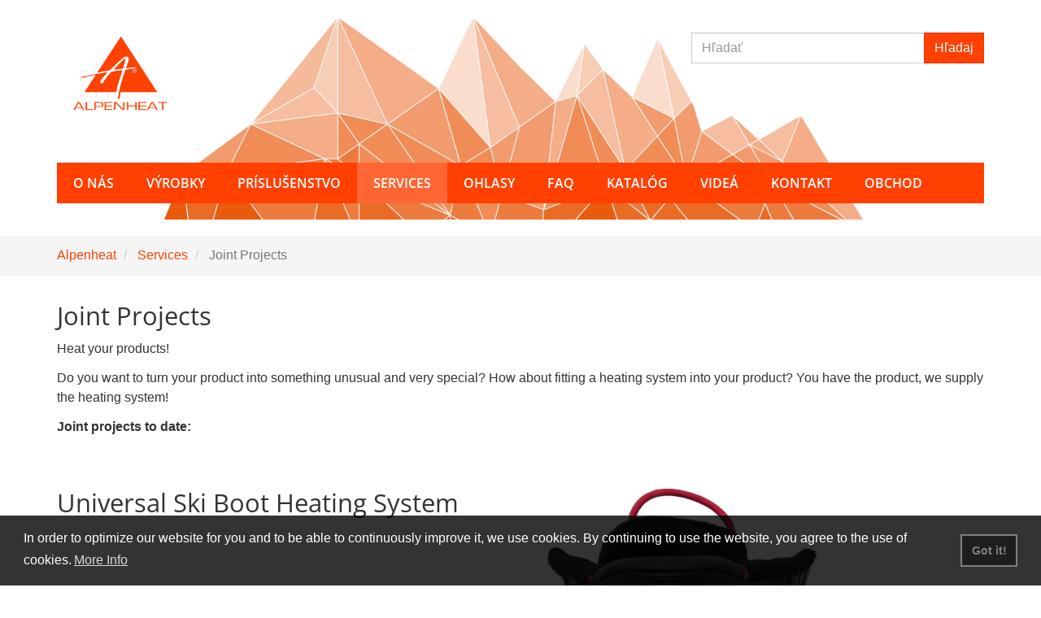

--- FILE ---
content_type: text/html; charset=utf-8
request_url: https://alpenheat.com/sk/services/joint-projects/
body_size: 10426
content:
<!DOCTYPE html>
<html lang="sk" dir="ltr" class="no-js">
<head>

<meta charset="utf-8">
<!-- 
	Site by Effet.Info Webservices

	This website is powered by TYPO3 - inspiring people to share!
	TYPO3 is a free open source Content Management Framework initially created by Kasper Skaarhoj and licensed under GNU/GPL.
	TYPO3 is copyright 1998-2019 of Kasper Skaarhoj. Extensions are copyright of their respective owners.
	Information and contribution at https://typo3.org/
-->


<link rel="shortcut icon" href="https://alpenheat.com/fileadmin/favicon.ico" type="image/x-icon">

<meta name="generator" content="TYPO3 CMS">
<meta name="viewport" content="width=device-width, initial-scale=1">
<meta name="robots" content="index,follow">
<meta name="apple-mobile-web-app-capable" content="no">
<meta name="description" content="ALPENHEAT is THE specialist for heated clothing and shoe drying systems">
<meta name="author" content="Alpenheat">
<meta name="keywords" content="Alpenheat, Chladenie, Topánka sušička, Vyhrievače obuvi, Heated Boots, Vyhrievané oblečenie, Vyhrievané rukavice, Vyhrievané produkty, Izolácia, Hrotmi na topánky">
<meta http-equiv="X-UA-Compatible" content="IE=edge">
<meta name="google" content="notranslate">
<meta property="og:title" content="Joint Projects">
<meta property="og:site_name" content="Alpenheat">
<meta property="og:image" content="https://alpenheat.com/fileadmin/_processed_/5/f/csm_Service_kooperationen_6f32fe14a6.jpg">

<link rel="stylesheet" type="text/css" href="https://alpenheat.com/typo3temp/assets/compressed/merged-9afde9590e60123ad471d74b5c4fc1f4-75b211d8755c5528d9d70d36d6cf9700.1619684572.css" media="all">
<link rel="stylesheet" type="text/css" href="https://alpenheat.com/typo3temp/assets/compressed/merged-9b5bcc9b212cf4bb3be75ab5df664fdc-850395f95c07d67cc8ef6013305859bd.1763403468.css" media="all">


<script src="https://alpenheat.com/typo3temp/assets/compressed/merged-4ae72c93411eefbc4e9d239cd4a09a84-0daf13c9bc60d323875b056e8afaa188.1619684572.js" type="text/javascript"></script>
<script src="https://alpenheat.com/typo3temp/assets/compressed/merged-32889a10fafa811008b29548b1733a07-6787240bbb4e0fc301f13ffc53e3f02f.1516817591.js" type="text/javascript"></script>


<link rel="prev" href="https://alpenheat.com/sk/services/merchandise-and-promotional-items/"><link rel="next" href="https://alpenheat.com/sk/services/custom-made/">      <meta name="geo.region" content="AT-6" />
      <meta name="geo.placename" content="Hausmannst&auml;tten" />
      <meta name="geo.position" content="46.99023;15.510679" />
      <meta name="ICBM" content="46.99023, 15.510679" />
<title>Joint Projects</title>
<script type="text/javascript">"use strict";var palettes={honeybee:{popup:{background:"#000000"},button:{background:"#f1d600"}},blurple:{popup:{background:"#3937a3"},button:{background:"#e62576"}},mono:{popup:{background:"#237afc"},button:{background:"transparent",border:"#ffffff",text:"#ffffff"}},nuclear:{popup:{background:"#aa0000",text:"#ffdddd"},button:{background:"#ff0000"}},cosmo:{popup:{background:"#383b75"},button:{background:"#f1d600"}},neon:{popup:{background:"#1d8a8a"},button:{background:"#62ffaa"}},corporate:{popup:{background:"#edeff5",text:"#838391"},button:{background:"#4b81e8"}},custom:{popup:{background:"rgba(0,0,0,0.8)",text:"#ffffff",link:"#ffffff"},button:{background:"rgba(0,0,0,0.4)",border:"#808080",text:"#808080"},highlight:{background:"rgba(0,0,0,0.5)",border:"#ffffff",text:"#ffffff"}}},optionEnabled="1",optionRevokable="false",expiryDays="",optionsPalette="custom",position="bottom",theme="block",type="info",optionMessageLink="5",messagelink="",PositionStatic=!1,enabled=!0,revokable=!1,palette=palettes.custom;switch(optionsPalette){case"custom":palette=palettes.custom;break;case"honeybee":palette=palettes.honeybee;break;case"blurple":palette=palettes.blurple;break;case"mono":palette=palettes.mono;break;case"nuclear":palette=palettes.nuclear;break;case"cosmo":palette=palettes.cosmo;break;case"neon":palette=palettes.neon;break;case"corporate":palette=palettes.corporate;break;default:palette=palettes.custom}"1"!==optionEnabled&&(enabled=!1),!0===optionRevokable&&(revokable=!0),optionMessageLink&&(messagelink='<a href="https://alpenheat.com/sk/o-nas/privacy-policy/" target="_blank" class="cc-link" tabindex="0">More Info</a>'),"pushdown"===position&&(position="top",PositionStatic=!0);var header='Cookies used on the website!',message='In order to optimize our website for you and to be able to continuously improve it, we use cookies. By continuing to use the website, you agree to the use of cookies.',dismiss='Got it!',dismissButton='<a aria-label="dismiss cookie message" role="button" tabindex="0" class="cc-btn cc-dismiss">'+dismiss+"</a>",allow='Allow cookies',deny='Decline',link='<a href="https://alpenheat.com/sk/o-nas/privacy-policy/" target="_blank" class="cc-link" tabindex="0">More Info</a>',additionalButton='<a href="https://alpenheat.com/sk/" target="_blank" class="cc-btn" tabindex="0">Data Protection</a>';window.addEventListener("load",function(){window.cookieconsent.initialise({enabled:enabled,palette:palette,cookie:{name:"cookie_hint_status",expiryDays:expiryDays},content:{header:header,message:message,dismiss:dismiss,allow:allow,deny:deny,link:link},elements:{messagelink:'<span id="cookieconsent:desc" class="cc-message">'+message+messagelink+"</span>",link:link,additionalButton:additionalButton},revokable:revokable,revokeBtn:'<div class="cc-revoke ">Changed your Mind?</div>',compliance:{custominfo:'<div class="cc-compliance">'+additionalButton+dismissButton+"</div>"},type:type,position:position,theme:theme,static:PositionStatic})});</script>
</head>
<body class="page-205 lang-sk"><body>
<div class="body-bg">

    <a class="sr-only sr-only-focusable" href="https://alpenheat.com/sk/services/joint-projects/#content">
        Skip to main content
    </a>
    <header
    class="navbar navbar-default navbar-has-image navbar-top">
    <div>
    <div class="container">
		<div class="navbar-header navbar-header-main row">
			<div class="col-xs-3 logo">
		        <a class="navbar-brand navbar-brand-image" href="https://alpenheat.com/sk/">
		            <img src="https://alpenheat.com/fileadmin/Logos/AHLogo_orange_t-194x152.png" alt="Alpenheat" height="152" width="194" />
		        </a>
		    </div>
		    <div class="col-xs-9 col-md-4 col-md-push-5 suche">
				<form method="post" action="https://alpenheat.com/nc/sk/hladat/?tx_indexedsearch_pi2%5Baction%5D=search&amp;tx_indexedsearch_pi2%5Bcontroller%5D=Search&amp;cHash=ad34a18d52b7dd7f767858855781f175">
					<div class="tx-indexedsearch-hidden-fields">
						<input type="hidden" name="tx_indexedsearch_pi2[search][group]" value="sections">					
					</div>
					<fieldset>
						<legend class="sr-only">Vyhľadávanie</legend>
						<div class="form-group">
							<label for="tx-indexedsearch-searchbox-sword" class="control-label sr-only">Hľadať</label>
							<div class="input-group">
								<input class="form-control" id="tx-indexedsearch-searchbox-sword" placeholder="Hľadať" type="text" name="tx_indexedsearch_pi2[search][sword]" value="">
								<span class="input-group-btn"><input class="btn btn-primary" id="tx-indexedsearch-searchbox-button-submit" type="submit" value="Hľadaj" name="tx_indexedsearch_pi2[search][submitButton]"></span>
							</div>
						</div>
					</fieldset>
				</form>
				
				
				    <button class="navbar-toggle collapsed" type="button" data-toggle="collapse" data-target=".navbar-collapse">
				        <span class="sr-only">Toggle navigation</span>
				        <span class="icon-bar"></span>
				        <span class="icon-bar"></span>
				        <span class="icon-bar"></span>
				    </button>
				
				<span class="navbar-header-border-bottom"></span>
			</div>		    

		</div>
		
		
		    <nav class="navbar-collapse collapse row navigation" role="navigation">
		        <ul class="nav navbar-nav navbar-main navigation col-md-12">
		            
		                <li class=" dropdown">
		                    
		                            <a href="#" class="dropdown-toggle" data-toggle="dropdown" role="button" aria-haspopup="true" aria-expanded="false">
		                                O nás
		                                <b class="caret"></b>
		                                <span class="bar"></span>
		                            </a>
		                            <ul class="dropdown-menu">
		                                
		                                    <li class="">
		                                        <a title="Poslanie" href="https://alpenheat.com/sk/o-nas/poslanie/">
		                                            Poslanie
		                                        </a>
		                                    </li>
		                                
		                                    <li class="">
		                                        <a title="Privacy Policy" href="https://alpenheat.com/sk/o-nas/privacy-policy/">
		                                            Privacy Policy
		                                        </a>
		                                    </li>
		                                
		                                    <li class="">
		                                        <a title="História spoločnosti" href="https://alpenheat.com/sk/o-nas/historia-spolocnosti/">
		                                            História spoločnosti
		                                        </a>
		                                    </li>
		                                
		                                    <li class="">
		                                        <a title="Udržať našu planétu" href="https://alpenheat.com/sk/o-nas/udrzat-nasu-planetu/">
		                                            Udržať našu planétu
		                                        </a>
		                                    </li>
		                                
		                                    <li class="">
		                                        <a title="Odtlačok" href="https://alpenheat.com/sk/o-nas/odtlacok/">
		                                            Odtlačok
		                                        </a>
		                                    </li>
		                                
		                                    <li class="">
		                                        <a title="Podmienky" href="https://alpenheat.com/sk/o-nas/podmienky/">
		                                            Podmienky
		                                        </a>
		                                    </li>
		                                
		                            </ul>
		                        
		                </li>
		            
		                <li class=" dropdown">
		                    
		                            <a href="#" class="dropdown-toggle" data-toggle="dropdown" role="button" aria-haspopup="true" aria-expanded="false">
		                                Výrobky
		                                <b class="caret"></b>
		                                <span class="bar"></span>
		                            </a>
		                            <ul class="dropdown-menu">
		                                
		                                    <li class="">
		                                        <a title="Chladenie" href="https://alpenheat.com/sk/vyrobky/chladenie/">
		                                            Chladenie
		                                        </a>
		                                    </li>
		                                
		                                    <li class="">
		                                        <a title="Topánka sušička" href="https://alpenheat.com/sk/vyrobky/topanka-susicka/">
		                                            Topánka sušička
		                                        </a>
		                                    </li>
		                                
		                                    <li class="">
		                                        <a title="Vyhrievače obuvi" href="https://alpenheat.com/sk/vyrobky/vyhrievace-obuvi/">
		                                            Vyhrievače obuvi
		                                        </a>
		                                    </li>
		                                
		                                    <li class="">
		                                        <a title="Vyhrievané rukavice" href="https://alpenheat.com/sk/vyrobky/vyhrievane-rukavice/">
		                                            Vyhrievané rukavice
		                                        </a>
		                                    </li>
		                                
		                                    <li class="">
		                                        <a title="Vyhrievané Ponožky" href="https://alpenheat.com/sk/vyrobky/vyhrievane-ponozky/">
		                                            Vyhrievané Ponožky
		                                        </a>
		                                    </li>
		                                
		                                    <li class="">
		                                        <a title="Vyhrievané oblečenie" href="https://alpenheat.com/sk/vyrobky/vyhrievane-oblecenie/">
		                                            Vyhrievané oblečenie
		                                        </a>
		                                    </li>
		                                
		                                    <li class="">
		                                        <a title="Vyhrievané produkty" href="https://alpenheat.com/sk/vyrobky/vyhrievane-produkty/">
		                                            Vyhrievané produkty
		                                        </a>
		                                    </li>
		                                
		                                    <li class="">
		                                        <a title="Hrotmi na topánky" href="https://alpenheat.com/sk/vyrobky/hrotmi-na-topanky/">
		                                            Hrotmi na topánky
		                                        </a>
		                                    </li>
		                                
		                                    <li class="">
		                                        <a title="Izolácia" href="https://alpenheat.com/sk/vyrobky/izolacia/">
		                                            Izolácia
		                                        </a>
		                                    </li>
		                                
		                            </ul>
		                        
		                </li>
		            
		                <li class=" dropdown">
		                    
		                            <a href="#" class="dropdown-toggle" data-toggle="dropdown" role="button" aria-haspopup="true" aria-expanded="false">
		                                Príslušenstvo
		                                <b class="caret"></b>
		                                <span class="bar"></span>
		                            </a>
		                            <ul class="dropdown-menu">
		                                
		                                    <li class="">
		                                        <a title="Vyhrievané rukavice" href="https://alpenheat.com/sk/prislusenstvo/vyhrievane-rukavice/">
		                                            Vyhrievané rukavice
		                                        </a>
		                                    </li>
		                                
		                                    <li class="">
		                                        <a title="Vyhrievané ponožky" href="https://alpenheat.com/sk/prislusenstvo/vyhrievane-ponozky/">
		                                            Vyhrievané ponožky
		                                        </a>
		                                    </li>
		                                
		                                    <li class="">
		                                        <a title="Vyhrievané výrobky" href="https://alpenheat.com/sk/prislusenstvo/vyhrievane-vyrobky/">
		                                            Vyhrievané výrobky
		                                        </a>
		                                    </li>
		                                
		                                    <li class="">
		                                        <a title="Vyhrievané oblečenie" href="https://alpenheat.com/sk/prislusenstvo/vyhrievane-oblecenie/">
		                                            Vyhrievané oblečenie
		                                        </a>
		                                    </li>
		                                
		                                    <li class="">
		                                        <a title="Vyhrievače obuvi" href="https://alpenheat.com/sk/prislusenstvo/vyhrievace-obuvi/">
		                                            Vyhrievače obuvi
		                                        </a>
		                                    </li>
		                                
		                            </ul>
		                        
		                </li>
		            
		                <li class="active dropdown">
		                    
		                            <a href="#" class="dropdown-toggle" data-toggle="dropdown" role="button" aria-haspopup="true" aria-expanded="false">
		                                Services
		                                <b class="caret"></b>
		                                <span class="bar"></span>
		                            </a>
		                            <ul class="dropdown-menu">
		                                
		                                    <li class="">
		                                        <a title="Inštruktážne video" href="https://alpenheat.com/sk/services/instruktazne-video/">
		                                            Inštruktážne video
		                                        </a>
		                                    </li>
		                                
		                                    <li class="">
		                                        <a title="Inštrukcie na používanie" href="https://alpenheat.com/sk/services/instrukcie-na-pouzivanie/">
		                                            Inštrukcie na používanie
		                                        </a>
		                                    </li>
		                                
		                                    <li class="">
		                                        <a title="Workshops" href="https://alpenheat.com/sk/services/workshops/">
		                                            Workshops
		                                        </a>
		                                    </li>
		                                
		                                    <li class="">
		                                        <a title="Merchandise and Promotional Items" href="https://alpenheat.com/sk/services/merchandise-and-promotional-items/">
		                                            Merchandise and Promotional Items
		                                        </a>
		                                    </li>
		                                
		                                    <li class="active">
		                                        <a title="Joint Projects" href="https://alpenheat.com/sk/services/joint-projects/">
		                                            Joint Projects
		                                        </a>
		                                    </li>
		                                
		                                    <li class="">
		                                        <a title="Custom Made" href="https://alpenheat.com/sk/services/custom-made/">
		                                            Custom Made
		                                        </a>
		                                    </li>
		                                
		                                    <li class="">
		                                        <a title="Service Center" href="https://alpenheat.com/sk/services/service-center/">
		                                            Service Center
		                                        </a>
		                                    </li>
		                                
		                            </ul>
		                        
		                </li>
		            
		                <li class=" ">
		                    
		                            <a title="Ohlasy" href="https://alpenheat.com/sk/ohlasy/">
		                                Ohlasy
		                                <span class="bar"></span>
		                            </a>
		                        
		                </li>
		            
		                <li class=" dropdown">
		                    
		                            <a href="#" class="dropdown-toggle" data-toggle="dropdown" role="button" aria-haspopup="true" aria-expanded="false">
		                                FAQ
		                                <b class="caret"></b>
		                                <span class="bar"></span>
		                            </a>
		                            <ul class="dropdown-menu">
		                                
		                                    <li class="">
		                                        <a title="Chladenie" href="https://alpenheat.com/sk/faq/chladenie/">
		                                            Chladenie
		                                        </a>
		                                    </li>
		                                
		                                    <li class="">
		                                        <a title="Sušič Topánok" href="https://alpenheat.com/sk/faq/susic-topanok/">
		                                            Sušič Topánok
		                                        </a>
		                                    </li>
		                                
		                                    <li class="">
		                                        <a title="Vyhrievace Obuvi" href="https://alpenheat.com/sk/faq/vyhrievace-obuvi/">
		                                            Vyhrievace Obuvi
		                                        </a>
		                                    </li>
		                                
		                                    <li class="">
		                                        <a title="Vyhrievané Rukavice" href="https://alpenheat.com/sk/faq/vyhrievane-rukavice/">
		                                            Vyhrievané Rukavice
		                                        </a>
		                                    </li>
		                                
		                                    <li class="">
		                                        <a title="Vyhrievané Ponožky" href="https://alpenheat.com/sk/faq/vyhrievane-ponozky/">
		                                            Vyhrievané Ponožky
		                                        </a>
		                                    </li>
		                                
		                                    <li class="">
		                                        <a title="Vyhrievané Oblečenie" href="https://alpenheat.com/sk/faq/vyhrievane-oblecenie/">
		                                            Vyhrievané Oblečenie
		                                        </a>
		                                    </li>
		                                
		                                    <li class="">
		                                        <a title="Vyhrievané Produkty" href="https://alpenheat.com/sk/faq/vyhrievane-produkty/">
		                                            Vyhrievané Produkty
		                                        </a>
		                                    </li>
		                                
		                                    <li class="">
		                                        <a title="Hrotmi Na Topanky" href="https://alpenheat.com/sk/faq/hrotmi-na-topanky/">
		                                            Hrotmi Na Topanky
		                                        </a>
		                                    </li>
		                                
		                                    <li class="">
		                                        <a title="Izolácia" href="https://alpenheat.com/sk/faq/izolacia/">
		                                            Izolácia
		                                        </a>
		                                    </li>
		                                
		                            </ul>
		                        
		                </li>
		            
		                <li class=" dropdown">
		                    
		                            <a href="#" class="dropdown-toggle" data-toggle="dropdown" role="button" aria-haspopup="true" aria-expanded="false">
		                                Katalóg
		                                <b class="caret"></b>
		                                <span class="bar"></span>
		                            </a>
		                            <ul class="dropdown-menu">
		                                
		                                    <li class="">
		                                        <a title="Hlavný katalóg" href="https://alpenheat.com/sk/katalog/hlavny-katalog/">
		                                            Hlavný katalóg
		                                        </a>
		                                    </li>
		                                
		                                    <li class="">
		                                        <a title="Poľovnícky leták" href="https://alpenheat.com/sk/katalog/polovnicky-letak/">
		                                            Poľovnícky leták
		                                        </a>
		                                    </li>
		                                
		                                    <li class="">
		                                        <a title="Zimný leták" href="https://alpenheat.com/sk/katalog/zimny-letak/">
		                                            Zimný leták
		                                        </a>
		                                    </li>
		                                
		                                    <li class="">
		                                        <a title="Konský leták" href="https://alpenheat.com/sk/katalog/konsky-letak/">
		                                            Konský leták
		                                        </a>
		                                    </li>
		                                
		                            </ul>
		                        
		                </li>
		            
		                <li class=" dropdown">
		                    
		                            <a href="#" class="dropdown-toggle" data-toggle="dropdown" role="button" aria-haspopup="true" aria-expanded="false">
		                                Videá
		                                <b class="caret"></b>
		                                <span class="bar"></span>
		                            </a>
		                            <ul class="dropdown-menu">
		                                
		                                    <li class="">
		                                        <a title="Chladenie" href="https://alpenheat.com/sk/videa/chladenie/">
		                                            Chladenie
		                                        </a>
		                                    </li>
		                                
		                                    <li class="">
		                                        <a title="Topánka sušička" href="https://alpenheat.com/sk/videa/topanka-susicka/">
		                                            Topánka sušička
		                                        </a>
		                                    </li>
		                                
		                                    <li class="">
		                                        <a title="Vyhrievače obuvi" href="https://alpenheat.com/sk/videa/vyhrievace-obuvi/">
		                                            Vyhrievače obuvi
		                                        </a>
		                                    </li>
		                                
		                                    <li class="">
		                                        <a title="Vyhrievané oblečenie" href="https://alpenheat.com/sk/videa/vyhrievane-oblecenie/">
		                                            Vyhrievané oblečenie
		                                        </a>
		                                    </li>
		                                
		                                    <li class="">
		                                        <a title="Vyhrievané rukavice" href="https://alpenheat.com/sk/videa/vyhrievane-rukavice/">
		                                            Vyhrievané rukavice
		                                        </a>
		                                    </li>
		                                
		                                    <li class="">
		                                        <a title="Vyhrievané ponožky" href="https://alpenheat.com/sk/videa/vyhrievane-ponozky/">
		                                            Vyhrievané ponožky
		                                        </a>
		                                    </li>
		                                
		                                    <li class="">
		                                        <a title="Vyhrievané produkty" href="https://alpenheat.com/sk/videa/vyhrievane-produkty/">
		                                            Vyhrievané produkty
		                                        </a>
		                                    </li>
		                                
		                            </ul>
		                        
		                </li>
		            
		                <li class=" ">
		                    
		                            <a title="Kontakt" href="https://alpenheat.com/sk/kontakt/">
		                                Kontakt
		                                <span class="bar"></span>
		                            </a>
		                        
		                </li>
		            
		                <li class=" dropdown">
		                    
		                            <a href="#" class="dropdown-toggle" data-toggle="dropdown" role="button" aria-haspopup="true" aria-expanded="false">
		                                Obchod
		                                <b class="caret"></b>
		                                <span class="bar"></span>
		                            </a>
		                            <ul class="dropdown-menu">
		                                
		                                    <li class="">
		                                        <a title="Distribútori" href="https://alpenheat.com/sk/obchod/distributori/">
		                                            Distribútori
		                                        </a>
		                                    </li>
		                                
		                                    <li class="">
		                                        <a title="Internetový Obchod" href="https://alpenheat.com/sk/obchod/internetovy-obchod/">
		                                            Internetový Obchod
		                                        </a>
		                                    </li>
		                                
		                                    <li class="">
		                                        <a title="Online Shop CH" href="https://alpenheat.com/sk/obchod/online-shop-ch/">
		                                            Online Shop CH
		                                        </a>
		                                    </li>
		                                
		                                    <li class="">
		                                        <a title="Online Shop USA" href="https://alpenheat.com/sk/obchod/online-shop-usa/">
		                                            Online Shop USA
		                                        </a>
		                                    </li>
		                                
		                                    <li class="">
		                                        <a title="Online Shop NL" href="https://alpenheat.com/sk/obchod/online-shop-nl/">
		                                            Online Shop NL
		                                        </a>
		                                    </li>
		                                
		                            </ul>
		                        
		                </li>
		            
		        </ul>
		    </nav>
		

    </div>
</div>
</header>

    
    
        <div class="breadcrumb-section hidden-xs hidden-sm">
            <div class="container">
                <ol class="breadcrumb">
                    
                        <li class="">
                            
                                    <a title="Alpenheat" href="https://alpenheat.com/sk/">
                                        Alpenheat
                                    </a>
                                
                        </li>
                    
                        <li class="">
                            
                                    <a title="Services" href="https://alpenheat.com/sk/services/">
                                        Services
                                    </a>
                                
                        </li>
                    
                        <li class="active">
                            
                                    Joint Projects
                                
                        </li>
                    
                </ol>
            </div>
        </div>
    



    <div id="content" class="main-section">
        <!--TYPO3SEARCH_begin-->
        <section id="p205" class="">
            

    
    <div class="container">
        
<div id="c1916" class="frame frame-default frame-type-textpic frame-background- frame-no-backgroundimage frame-space-before-none frame-space-after-none"><div class="frame-container"><div class="frame-inner"><a id="c2076"></a><header><h2 class="element-header ">
                Joint Projects 
            </h2></header><p>Heat your products!</p><p>Do you want to turn your product into something unusual and very special? How about fitting a heating system into your product? You have the product, we supply the heating system!</p><p><strong>Joint projects to date:</strong></p></div></div></div>


<div id="c1923" class="frame frame-default frame-type-textpic frame-background- frame-no-backgroundimage frame-space-before-none frame-space-after-none"><div class="frame-container"><div class="frame-inner"><a id="c2077"></a><div class="row"><div class="col-md-push-6 col-md-6 col-xs-12"><div class="gallery-row row"><div class="gallery-item col-xs-12"><figure class="image"><a href="https://alpenheat.com/fileadmin/Bilder/Services/Standard_Heizung.jpg" title="" data-lightbox-caption="" class="lightbox" data-lightbox-width="736" data-lightbox-height="684" rel="lightbox-group-1923"><img src="https://alpenheat.com/typo3conf/ext/bootstrap_package/Resources/Public/Images/blank.gif" data-src="https://alpenheat.com/fileadmin/Bilder/Services/Standard_Heizung.jpg" data-large="https://alpenheat.com/fileadmin/Bilder/Services/Standard_Heizung.jpg" data-medium="https://alpenheat.com/fileadmin/Bilder/Services/Standard_Heizung.jpg" data-small="https://alpenheat.com/fileadmin/_processed_/7/d/csm_Standard_Heizung_4efaa958cf.jpg" data-extrasmall="https://alpenheat.com/fileadmin/_processed_/7/d/csm_Standard_Heizung_35841a56e8.jpg" title="" alt="" class="lazyload" data-preload="false" /><noscript><img src="https://alpenheat.com/fileadmin/Bilder/Services/Standard_Heizung.jpg" title="" alt="" /></noscript></a></figure></div></div></div><div class="col-md-pull-6 col-md-6 col-xs-12"><header><h2 class="element-header ">
                Universal Ski Boot Heating System
            </h2></header><p>&nbsp;</p><p>&nbsp;</p><p>&nbsp;</p><p>In co-operation with ski boot manufacturers a universal heated ski boot model for men and women has been developed. With 3 heat settings, giving a heating duration of up to 6 hours. The heating elements are integrated in the forefoot area of the boots, heating from the toes to the metatarsal bones. The heat comfortably radiates throughout the foot without causing any heat build-up. The liner is breathable thanks to its ventilation system to dissipate moisture effectively, leaving your feet permanently dry and warm.</p><p>&nbsp;</p></div></div></div></div></div>


<div id="c1917" class="frame frame-default frame-type-textpic frame-background- frame-no-backgroundimage frame-space-before-none frame-space-after-none"><div class="frame-container"><div class="frame-inner"><a id="c2078"></a><div class="row"><div class="col-md-6 col-xs-12"><div class="gallery-row row"><div class="gallery-item col-xs-12"><figure class="image"><a href="https://alpenheat.com/fileadmin/_processed_/5/c/csm_Action_1_9442ea41d5.jpg" title="" data-lightbox-caption="" class="lightbox" data-lightbox-width="1200" data-lightbox-height="818" rel="lightbox-group-1917"><img src="https://alpenheat.com/typo3conf/ext/bootstrap_package/Resources/Public/Images/blank.gif" data-src="https://alpenheat.com/fileadmin/Bilder/Produkte/Beheizte_Produkte/Gruetzi/Action_1.JPG" data-large="https://alpenheat.com/fileadmin/_processed_/5/c/csm_Action_1_ea62990173.jpg" data-medium="https://alpenheat.com/fileadmin/_processed_/5/c/csm_Action_1_c468a058d4.jpg" data-small="https://alpenheat.com/fileadmin/_processed_/5/c/csm_Action_1_cd1efe00e3.jpg" data-extrasmall="https://alpenheat.com/fileadmin/_processed_/5/c/csm_Action_1_73cc586cad.jpg" title="" alt="" class="lazyload" data-preload="false" /><noscript><img src="https://alpenheat.com/fileadmin/Bilder/Produkte/Beheizte_Produkte/Gruetzi/Action_1.JPG" title="" alt="" /></noscript></a></figure></div></div></div><div class="col-md-6 col-xs-12"><header><h2 class="element-header ">
                Grüezi Bag 
            </h2></header><p>The company Grüezi Bag is a long-standing specialist when it comes to sleeping bags, with 30 years of experience and extensive know-how in the production of high quality sleeping bags.<br /> Together with Grüezi Bag, we developed an innovative, heated sleeping bag. The highly functional ALPENHEAT heating system was specially designed to use in a sleeping bag and offers the ideal solution for cold nights under the open sky.<br /> Thanks to this co-operation, we were able to jointly implement this advanced project for the significant improvement of outdoor sleep quality.</p></div></div></div></div></div>


<div id="c1918" class="frame frame-default frame-type-textpic frame-background- frame-no-backgroundimage frame-space-before-none frame-space-after-none"><div class="frame-container"><div class="frame-inner"><a id="c2079"></a><div class="row"><div class="col-md-push-6 col-md-6 col-xs-12"><div class="gallery-row row"><div class="gallery-item col-sm-6 col-xs-12"><figure class="image"><a href="https://alpenheat.com/fileadmin/Bilder/Produkte/Beheizte_Handschuhe/AG6/AG6_Produkt.JPG" title="[Translate to Slovenčina:] [Translate to English:] AG6" data-lightbox-caption="" class="lightbox" data-lightbox-width="598" data-lightbox-height="430" rel="lightbox-group-1918"><img src="https://alpenheat.com/typo3conf/ext/bootstrap_package/Resources/Public/Images/blank.gif" data-src="https://alpenheat.com/fileadmin/Bilder/Produkte/Beheizte_Handschuhe/AG6/AG6_Produkt.JPG" data-large="https://alpenheat.com/fileadmin/Bilder/Produkte/Beheizte_Handschuhe/AG6/AG6_Produkt.JPG" data-medium="https://alpenheat.com/fileadmin/Bilder/Produkte/Beheizte_Handschuhe/AG6/AG6_Produkt.JPG" data-small="https://alpenheat.com/fileadmin/Bilder/Produkte/Beheizte_Handschuhe/AG6/AG6_Produkt.JPG" data-extrasmall="https://alpenheat.com/fileadmin/_processed_/a/9/csm_AG6_Produkt_80e945e510.jpg" title="[Translate to Slovenčina:] [Translate to English:] AG6" alt="" class="lazyload" data-preload="false" /><noscript><img src="https://alpenheat.com/fileadmin/Bilder/Produkte/Beheizte_Handschuhe/AG6/AG6_Produkt.JPG" title="[Translate to Slovenčina:] [Translate to English:] AG6" alt="" /></noscript></a></figure></div><div class="gallery-item col-sm-6 col-xs-12"><figure class="image"><a href="https://alpenheat.com/fileadmin/Bilder/Produkte/Beheizte_Handschuhe/AG7/AG7_Produkt_neu2.JPG" title="[Translate to Slovenčina:] [Translate to English:] AG7" data-lightbox-caption="" class="lightbox" data-lightbox-width="706" data-lightbox-height="316" rel="lightbox-group-1918"><img src="https://alpenheat.com/typo3conf/ext/bootstrap_package/Resources/Public/Images/blank.gif" data-src="https://alpenheat.com/fileadmin/Bilder/Produkte/Beheizte_Handschuhe/AG7/AG7_Produkt_neu2.JPG" data-large="https://alpenheat.com/fileadmin/Bilder/Produkte/Beheizte_Handschuhe/AG7/AG7_Produkt_neu2.JPG" data-medium="https://alpenheat.com/fileadmin/Bilder/Produkte/Beheizte_Handschuhe/AG7/AG7_Produkt_neu2.JPG" data-small="https://alpenheat.com/fileadmin/Bilder/Produkte/Beheizte_Handschuhe/AG7/AG7_Produkt_neu2.JPG" data-extrasmall="https://alpenheat.com/fileadmin/_processed_/f/c/csm_AG7_Produkt_neu2_8eacbdcf65.jpg" title="[Translate to Slovenčina:] [Translate to English:] AG7" alt="" class="lazyload" data-preload="false" /><noscript><img src="https://alpenheat.com/fileadmin/Bilder/Produkte/Beheizte_Handschuhe/AG7/AG7_Produkt_neu2.JPG" title="[Translate to Slovenčina:] [Translate to English:] AG7" alt="" /></noscript></a></figure></div><div class="gallery-item col-sm-6 col-xs-12"><figure class="image"><a href="https://alpenheat.com/fileadmin/Bilder/Produkte/Beheizte_Handschuhe/AG8/AG8_Produkt_front_black.jpg" title="[Translate to Slovenčina:] [Translate to English:] AG8" data-lightbox-caption="" class="lightbox" data-lightbox-width="665" data-lightbox-height="388" rel="lightbox-group-1918"><img src="https://alpenheat.com/typo3conf/ext/bootstrap_package/Resources/Public/Images/blank.gif" data-src="https://alpenheat.com/fileadmin/Bilder/Produkte/Beheizte_Handschuhe/AG8/AG8_Produkt_front_black.jpg" data-large="https://alpenheat.com/fileadmin/Bilder/Produkte/Beheizte_Handschuhe/AG8/AG8_Produkt_front_black.jpg" data-medium="https://alpenheat.com/fileadmin/Bilder/Produkte/Beheizte_Handschuhe/AG8/AG8_Produkt_front_black.jpg" data-small="https://alpenheat.com/fileadmin/Bilder/Produkte/Beheizte_Handschuhe/AG8/AG8_Produkt_front_black.jpg" data-extrasmall="https://alpenheat.com/fileadmin/_processed_/a/e/csm_AG8_Produkt_front_black_5c8421e4a0.jpg" title="[Translate to Slovenčina:] [Translate to English:] AG8" alt="" class="lazyload" data-preload="false" /><noscript><img src="https://alpenheat.com/fileadmin/Bilder/Produkte/Beheizte_Handschuhe/AG8/AG8_Produkt_front_black.jpg" title="[Translate to Slovenčina:] [Translate to English:] AG8" alt="" /></noscript></a></figure></div></div></div><div class="col-md-pull-6 col-md-6 col-xs-12"><header><h2 class="element-header ">
                ESKA
            </h2></header><p>Since 1912, ESKA has been a specialist in innovative craftsmanship in the field of glove manufacturing. The family business, today in the 4th generation, stands for tested European materials, the best grip and long-life cycle. Starting of with the production of classical leather and military gloves, ESKA has continuously expanded their range and today manufactures a wide variety of glove models also in the sports sector.<br /> In 2018, ESKA and ALPENHEAT together developed 3 glove models. The gloves, their design and materials came from ESKA and ALPENHEAT designed the heating system.<br /> The result 3 bestsellers: the FIRE GLOVE RELOADED and the FIRE MITTEN RELOADED, both suitable for winter sports and the FIRE GLOVE EVERYDAY, an ideal lifestyle model.</p></div></div></div></div></div>


<div id="c1919" class="frame frame-default frame-type-textpic frame-background- frame-no-backgroundimage frame-space-before-none frame-space-after-none"><div class="frame-container"><div class="frame-inner"><a id="c2080"></a><div class="row"><div class="col-md-6 col-xs-12"><div class="gallery-row row"><div class="gallery-item col-sm-6 col-xs-12"><figure class="image"><a href="https://alpenheat.com/fileadmin/Bilder/Services/Alpkoenigen_Heat.jpg" title="[Translate to Slovenčina:] [Translate to English:] Alpkoenigen Heat" data-lightbox-caption="" class="lightbox" data-lightbox-width="1024" data-lightbox-height="1024" rel="lightbox-group-1919"><img src="https://alpenheat.com/typo3conf/ext/bootstrap_package/Resources/Public/Images/blank.gif" data-src="https://alpenheat.com/fileadmin/Bilder/Services/Alpkoenigen_Heat.jpg" data-large="https://alpenheat.com/fileadmin/Bilder/Services/Alpkoenigen_Heat.jpg" data-medium="https://alpenheat.com/fileadmin/_processed_/1/2/csm_Alpkoenigen_Heat_a10cd747d2.jpg" data-small="https://alpenheat.com/fileadmin/_processed_/1/2/csm_Alpkoenigen_Heat_0c8764464e.jpg" data-extrasmall="https://alpenheat.com/fileadmin/_processed_/1/2/csm_Alpkoenigen_Heat_9c2693252c.jpg" title="[Translate to Slovenčina:] [Translate to English:] Alpkoenigen Heat" alt="" class="lazyload" data-preload="false" /><noscript><img src="https://alpenheat.com/fileadmin/Bilder/Services/Alpkoenigen_Heat.jpg" title="[Translate to Slovenčina:] [Translate to English:] Alpkoenigen Heat" alt="" /></noscript></a></figure></div><div class="gallery-item col-sm-6 col-xs-12"><figure class="image"><a href="https://alpenheat.com/fileadmin/_processed_/b/5/csm_Alpin_Bock_Heat_a3a025af09.jpg" title="[Translate to Slovenčina:] [Translate to English:] Alpin Bock" data-lightbox-caption="" class="lightbox" data-lightbox-width="1012" data-lightbox-height="1200" rel="lightbox-group-1919"><img src="https://alpenheat.com/typo3conf/ext/bootstrap_package/Resources/Public/Images/blank.gif" data-src="https://alpenheat.com/fileadmin/Bilder/Services/Alpin_Bock_Heat.jpg" data-large="https://alpenheat.com/fileadmin/_processed_/b/5/csm_Alpin_Bock_Heat_698c3d261c.jpg" data-medium="https://alpenheat.com/fileadmin/_processed_/b/5/csm_Alpin_Bock_Heat_637fea25c6.jpg" data-small="https://alpenheat.com/fileadmin/_processed_/b/5/csm_Alpin_Bock_Heat_3108766091.jpg" data-extrasmall="https://alpenheat.com/fileadmin/_processed_/b/5/csm_Alpin_Bock_Heat_6d9f4f2b74.jpg" title="[Translate to Slovenčina:] [Translate to English:] Alpin Bock" alt="" class="lazyload" data-preload="false" /><noscript><img src="https://alpenheat.com/fileadmin/Bilder/Services/Alpin_Bock_Heat.jpg" title="[Translate to Slovenčina:] [Translate to English:] Alpin Bock" alt="" /></noscript></a></figure></div></div></div><div class="col-md-6 col-xs-12"><header><h2 class="element-header ">
                DACHSTEIN 
            </h2></header><p>The company Dachstein, located in the heart of the Alps in Austria, has been involved in the craft of traditional shoemaking since 1925. Highly renowned and well known for their highest quality.<br /> In co-operation between Dachstein and ALPENHEAT, two innovative heated boot models were designed especially for people who are outside for a long time in icy temperatures.</p><p><strong>Alpin-Bock Heat</strong> unisex and <strong>Alpkönigen Heat</strong> designed especially for women.</p><p>Heated, high-cut winter boots with thermal insulation and ALPENHEAT heating system.</p><p>The boots combine sophisticated heating technology with robust, durable, stylish materials.<br /> The Alpenheat heating elements integrated in the forefoot area of the boots, have three heat settings - in this way feet remain comfortably warm even after a long time at minus temperatures. The rechargeable batteries are stowed in the calf area.</p></div></div></div></div></div>


<div id="c1921" class="frame frame-default frame-type-textpic frame-background- frame-no-backgroundimage frame-space-before-none frame-space-after-none"><div class="frame-container"><div class="frame-inner"><a id="c2081"></a><div class="row"><div class="col-md-push-6 col-md-6 col-xs-12"><div class="gallery-row row"><div class="gallery-item col-sm-6 col-xs-12"><figure class="image"><a href="https://alpenheat.com/fileadmin/Bilder/Produkte/Beheizte_Schuhe/AS1/AS1__3_.JPG" title="[Translate to Slovenčina:] [Translate to English:] AS1" data-lightbox-caption="" class="lightbox" data-lightbox-width="1200" data-lightbox-height="974" rel="lightbox-group-1921"><img src="https://alpenheat.com/typo3conf/ext/bootstrap_package/Resources/Public/Images/blank.gif" data-src="https://alpenheat.com/fileadmin/Bilder/Produkte/Beheizte_Schuhe/AS1/AS1__3_.JPG" data-large="https://alpenheat.com/fileadmin/_processed_/a/e/csm_AS1__3__47a3c7e2f0.jpg" data-medium="https://alpenheat.com/fileadmin/_processed_/a/e/csm_AS1__3__a725dc4c00.jpg" data-small="https://alpenheat.com/fileadmin/_processed_/a/e/csm_AS1__3__84728648d8.jpg" data-extrasmall="https://alpenheat.com/fileadmin/_processed_/a/e/csm_AS1__3__a8df2f3563.jpg" title="[Translate to Slovenčina:] [Translate to English:] AS1" alt="" class="lazyload" data-preload="false" /><noscript><img src="https://alpenheat.com/fileadmin/Bilder/Produkte/Beheizte_Schuhe/AS1/AS1__3_.JPG" title="[Translate to Slovenčina:] [Translate to English:] AS1" alt="" /></noscript></a></figure></div><div class="gallery-item col-sm-6 col-xs-12"><figure class="image"><a href="https://alpenheat.com/fileadmin/_processed_/0/b/csm_AS2__Schuh_mit_Druckknopf_f698868f11.jpg" title="[Translate to Slovenčina:] [Translate to English:] AS2" data-lightbox-caption="" class="lightbox" data-lightbox-width="1200" data-lightbox-height="1101" rel="lightbox-group-1921"><img src="https://alpenheat.com/typo3conf/ext/bootstrap_package/Resources/Public/Images/blank.gif" data-src="https://alpenheat.com/fileadmin/Bilder/Produkte/Beheizte_Schuhe/AS2/AS2__Schuh_mit_Druckknopf.jpg" data-large="https://alpenheat.com/fileadmin/_processed_/0/b/csm_AS2__Schuh_mit_Druckknopf_2d5ec9602f.jpg" data-medium="https://alpenheat.com/fileadmin/_processed_/0/b/csm_AS2__Schuh_mit_Druckknopf_2735df22d6.jpg" data-small="https://alpenheat.com/fileadmin/_processed_/0/b/csm_AS2__Schuh_mit_Druckknopf_68d9b955ee.jpg" data-extrasmall="https://alpenheat.com/fileadmin/_processed_/0/b/csm_AS2__Schuh_mit_Druckknopf_dc44bf16aa.jpg" title="[Translate to Slovenčina:] [Translate to English:] AS2" alt="" class="lazyload" data-preload="false" /><noscript><img src="https://alpenheat.com/fileadmin/Bilder/Produkte/Beheizte_Schuhe/AS2/AS2__Schuh_mit_Druckknopf.jpg" title="[Translate to Slovenčina:] [Translate to English:] AS2" alt="" /></noscript></a></figure></div></div></div><div class="col-md-pull-6 col-md-6 col-xs-12"><header><h2 class="element-header ">
                GRONELL
            </h2></header><p>The renowned Italian manufacturer Gronell, primarily specialising in manufacturing alpine boots, has developed and expanded the company over the years and is today very successful in managing it with worldwide sales partners.<br /> Years of experience working with high-quality materials and shoe concepts make the company one of the most successful in this sector in Italy.<br /> &nbsp;<br /> Together with ALPENHEAT, two high-quality leather boot models with integrated heating system were developed, both models are among the top sellers in the shoe heating category.<br /> Made of high-quality nubuck leather respectively suede leather, with a waterproof Sympatex membrane and genuine leather lining, with ALPENHEAT heating elements integrated in the toe areas. Powered by rechargeable Li-polymer batteries, heating up to 10 hours depending on the heat setting chosen. The heat settings can be easily adjusted by pressing a button directly on the outside of the boot.</p></div></div></div></div></div>


<div id="c1920" class="frame frame-default frame-type-textpic frame-background- frame-no-backgroundimage frame-space-before-none frame-space-after-none"><div class="frame-container"><div class="frame-inner"><a id="c2082"></a><div class="row"><div class="col-md-6 col-xs-12"><div class="gallery-row row"><div class="gallery-item col-xs-12"><figure class="image"><a href="https://alpenheat.com/fileadmin/_processed_/2/6/csm_AJ8_Heierling_3c89066d22.jpg" title="[Translate to Slovenčina:] [Translate to English:] Heierling" data-lightbox-caption="" class="lightbox" data-lightbox-width="1200" data-lightbox-height="1096" rel="lightbox-group-1920"><img src="https://alpenheat.com/typo3conf/ext/bootstrap_package/Resources/Public/Images/blank.gif" data-src="https://alpenheat.com/fileadmin/Bilder/Services/AJ8_Heierling.jpg" data-large="https://alpenheat.com/fileadmin/_processed_/2/6/csm_AJ8_Heierling_d4522f2f9a.jpg" data-medium="https://alpenheat.com/fileadmin/_processed_/2/6/csm_AJ8_Heierling_2d974468c8.jpg" data-small="https://alpenheat.com/fileadmin/_processed_/2/6/csm_AJ8_Heierling_7f8a0993b8.jpg" data-extrasmall="https://alpenheat.com/fileadmin/_processed_/2/6/csm_AJ8_Heierling_89dcfd0121.jpg" title="[Translate to Slovenčina:] [Translate to English:] Heierling" alt="" class="lazyload" data-preload="false" /><noscript><img src="https://alpenheat.com/fileadmin/Bilder/Services/AJ8_Heierling.jpg" title="[Translate to Slovenčina:] [Translate to English:] Heierling" alt="" /></noscript></a></figure></div></div></div><div class="col-md-6 col-xs-12"><header><h2 class="element-header ">
                HEIERLING 
            </h2></header><p>Heierling is the oldest manufacturer of ski boots worldwide, founded in 1885 in Davos-Dorf in Switzerland. As a specialist for individual ski boot adjustments and fitting solutions at top level, Heierling services top athletes, many are the most renowned ski racers in the professional field. &nbsp;<br /><br /><strong>Heated ski boot bag (sports bag) for Heierling</strong><br /> ALPENHEAT and Heierling together designed a heated ski boot bag. The practical and functional heated sports bag can be used to warm and dry any type of footwear such as hiking boots, work shoes, running shoes, gloves and other clothing.<br /> It is especially practical for ski boots, the bag warms your boots on the way to the ski slopes, so that it is very easy to step into the pre-heated and warm ski or snowboard boots.<br /> After skiing your boots, gloves, helmets, hats dry quickly inside the bag. The unique “venturi system” works like a carburetor by drawing in cooler air through the bottom, heating it up and pushing it to the top.<br /> The leather material used by Heierling gives the heated sports bag a stylish design.</p></div></div></div></div></div>


<div id="c1922" class="frame frame-default frame-type-textpic frame-background- frame-no-backgroundimage frame-space-before-none frame-space-after-none"><div class="frame-container"><div class="frame-inner"><a id="c2083"></a><div class="row"><div class="col-md-push-6 col-md-6 col-xs-12"><div class="gallery-row row"><div class="gallery-item col-xs-12"><figure class="image"><img src="https://alpenheat.com/typo3conf/ext/bootstrap_package/Resources/Public/Images/blank.gif" data-src="https://alpenheat.com/fileadmin/Bilder/Services/AJ8_Strolz_1.jpg" data-large="https://alpenheat.com/fileadmin/_processed_/4/9/csm_AJ8_Strolz_1_e37dadcfe6.jpg" data-medium="https://alpenheat.com/fileadmin/_processed_/4/9/csm_AJ8_Strolz_1_aab9260244.jpg" data-small="https://alpenheat.com/fileadmin/_processed_/4/9/csm_AJ8_Strolz_1_bdcfd74db4.jpg" data-extrasmall="https://alpenheat.com/fileadmin/_processed_/4/9/csm_AJ8_Strolz_1_ccdd835107.jpg" title="[Translate to Slovenčina:] [Translate to English:] Strolz" alt="" class="lazyload" data-preload="false" /><noscript><img src="https://alpenheat.com/fileadmin/Bilder/Services/AJ8_Strolz_1.jpg" title="[Translate to Slovenčina:] [Translate to English:] Strolz" alt="" /></noscript></figure></div></div></div><div class="col-md-pull-6 col-md-6 col-xs-12"><header><h2 class="element-header ">
                STROLZ 
            </h2></header><p>In 1921, Ambros Strolz opened up a shoemaking workshop and started to make leather ski boots for the not-so-numerous skiers back then. Of course, at that time he could not guess to what extent the company would grow and generations later would fulfill the same claim he had set himself: to make ski boots for his customers individually and handmade, of the highest craftsmanship and of the best materials.</p><p>Together with Strolz, ALPENHEAT designed a heated ski boot bag. Using the 12 V car adapter, the bag is ideal for preheating ski and snowboard boots to make it easier to put them on, as well as to start the drying process directly in the car on the way home. Also helmets, gloves etc. can be dried conveniently in the ski boot bag.</p></div></div></div></div></div>


<div id="c1925" class="frame frame-default frame-type-menu_thumbnail_dir frame-background- frame-no-backgroundimage frame-space-before-none frame-space-after-none"><div class="frame-container"><div class="frame-inner"></div></div></div>


    </div>


        </section>
        <!--TYPO3SEARCH_end-->
    </div>

    
<footer>

<section class="section footer-section footer-section-content">
    <div class="container">
        <div class="row">
            <div class="col-sm-4">
                
            </div>
            <div class="col-sm-4">
                
            </div>
            <div class="col-sm-4">
                
            </div>
        </div>
    </div>
</section>
<section class="section section-small footer-section footer-section-meta">
    <div class="container">
        <div class="row">
            <div class="col-md-4 language">
                

    <ul id="language_menu" class="language-menu row">
        
            <li class="col-xs-6  ">
                
                        
                        
                        
                    
                
                        <a hreflang="de-DE" href="https://alpenheat.com/service/kooperationen/">
                           <img src="/fileadmin/design/flags/DE.svg" width="16" height="16" alt="Deutsch" align="left" /> Deutsch
                        </a>
                    
            </li>
        
            <li class="col-xs-6  ">
                
                        
                        
                        
                    
                
                        <a hreflang="en-GB" href="https://alpenheat.com/en/services/joint-projects/">
                           <img src="/fileadmin/design/flags/GB.svg" width="16" height="16" alt="English" align="left" /> English
                        </a>
                    
            </li>
        
            <li class="col-xs-6  ">
                
                        
                        
                        
                    
                
                        <a hreflang="cs-CZ" href="https://alpenheat.com/cs/services/joint-projetcs/">
                           <img src="/fileadmin/design/flags/CZ.svg" width="16" height="16" alt="Čeština" align="left" /> Čeština
                        </a>
                    
            </li>
        
            <li class="col-xs-6  ">
                
                        
                        
                        
                    
                
                        <a hreflang="nl-NL" href="https://alpenheat.com/nl/services/joint-projects/">
                           <img src="/fileadmin/design/flags/NL.svg" width="16" height="16" alt="Nederlands" align="left" /> Nederlands
                        </a>
                    
            </li>
        
            <li class="col-xs-6  ">
                
                        
                        
                        
                    
                
                        <a hreflang="fi-FI" href="https://alpenheat.com/fi/services/joint-projects/">
                           <img src="/fileadmin/design/flags/FI.svg" width="16" height="16" alt="Suomi" align="left" /> Suomi
                        </a>
                    
            </li>
        
            <li class="col-xs-6  ">
                
                        
                        
                        
                    
                
                        <a hreflang="fr-FR" href="https://alpenheat.com/fr/services/joint-projects/">
                           <img src="/fileadmin/design/flags/FR.svg" width="16" height="16" alt="Français" align="left" /> Français
                        </a>
                    
            </li>
        
            <li class="col-xs-6  ">
                
                        
                        
                        
                    
                
                        <a hreflang="it-IT" href="https://alpenheat.com/it/services/joint-projects/">
                           <img src="/fileadmin/design/flags/IT.svg" width="16" height="16" alt="Italiano" align="left" /> Italiano
                        </a>
                    
            </li>
        
            <li class="col-xs-6  ">
                
                        
                        
                        
                    
                
                        <a hreflang="pl-PL" href="https://alpenheat.com/pl/services/joint-projects/">
                           <img src="/fileadmin/design/flags/PL.svg" width="16" height="16" alt="Polski" align="left" /> Polski
                        </a>
                    
            </li>
        
            <li class="col-xs-6  ">
                
                        
                        
                        
                    
                
                        <a hreflang="ru-RU" href="https://alpenheat.com/ru/services/joint-projects/">
                           <img src="/fileadmin/design/flags/RU.svg" width="16" height="16" alt="Русский" align="left" /> Русский
                        </a>
                    
            </li>
        
            <li class="col-xs-6  ">
                
                        
                        
                        
                    
                
                        <a hreflang="sl-SI" href="https://alpenheat.com/sl/services/joint-projects/">
                           <img src="/fileadmin/design/flags/SI.svg" width="16" height="16" alt="Slovenščina" align="left" /> Slovenščina
                        </a>
                    
            </li>
        
            <li class="col-xs-6  ">
                
                        
                        
                        
                    
                
                        <a hreflang="es-ES" href="https://alpenheat.com/es/services/joint-projects/">
                           <img src="/fileadmin/design/flags/ES.svg" width="16" height="16" alt="Español" align="left" /> Español
                        </a>
                    
            </li>
        
            <li class="col-xs-6  ">
                
                        
                        
                        
                    
                
                        <a hreflang="sv-SE" href="https://alpenheat.com/sv/services/joint-projects/">
                           <img src="/fileadmin/design/flags/SE.svg" width="16" height="16" alt="Svenska" align="left" /> Svenska
                        </a>
                    
            </li>
        
            <li class="col-xs-6  ">
                
                        
                        
                        
                    
                
                        <a hreflang="nb-NO" href="https://alpenheat.com/no/services/joint-projects/">
                           <img src="/fileadmin/design/flags/NO.svg" width="16" height="16" alt="Bokmål" align="left" /> Bokmål
                        </a>
                    
            </li>
        
            <li class="col-xs-6 active ">
                
                        
                        
                        
                    
                
                        <a hreflang="sk-SK" href="https://alpenheat.com/sk/services/joint-projects/">
                           <img src="/fileadmin/design/flags/SK.svg" width="16" height="16" alt="Slovenčina" align="left" /> Slovenčina
                        </a>
                    
            </li>
        
            <li class="col-xs-6  ">
                
                        
                        
                        
                    
                
                        <a hreflang="hr-HR" href="https://alpenheat.com/hr/services/joint-projects/">
                           <img src="/fileadmin/design/flags/HR.svg" width="16" height="16" alt="Hrvatski" align="left" /> Hrvatski
                        </a>
                    
            </li>
        
            <li class="col-xs-6  ">
                
                        
                        
                        
                    
                
                        <a hreflang="hu-HU" href="https://alpenheat.com/hu/services/joint-projects/">
                           <img src="/fileadmin/design/flags/HU.svg" width="16" height="16" alt="Magyar" align="left" /> Magyar
                        </a>
                    
            </li>
        
            <li class="col-xs-6  ">
                
                        
                        
                        
                    
                
                        <a hreflang="lv-LV" href="https://alpenheat.com/lv/services/joint-projects/">
                           <img src="/fileadmin/design/flags/LV.svg" width="16" height="16" alt="Latviešu valoda" align="left" /> Latviešu valoda
                        </a>
                    
            </li>
        
            <li class="col-xs-6  ">
                
                        
                        
                        
                    
                
                        <a hreflang="sr-RS" href="https://alpenheat.com/sr/services/joint-projects/">
                           <img src="/fileadmin/design/flags/RS.svg" width="16" height="16" alt="Srpski" align="left" /> Srpski
                        </a>
                    
            </li>
        
            <li class="col-xs-6  ">
                
                        
                        
                        
                    
                
                        <a hreflang="ro-RO" href="https://alpenheat.com/ro/services/joint-projects/">
                           <img src="/fileadmin/design/flags/RO.svg" width="16" height="16" alt="Română" align="left" /> Română
                        </a>
                    
            </li>
        
            <li class="col-xs-6  ">
                
                        
                        
                        
                    
                
                        <a hreflang="bg-BG" href="https://alpenheat.com/bg/service/kooperationen/">
                           <img src="/fileadmin/design/flags/BG.svg" width="16" height="16" alt="български" align="left" /> български
                        </a>
                    
            </li>
        
    </ul>



                
            </div>
            
                <div class="col-md-8 copyright" role="contentinfo">
                	<h4>Follow us</h4>
					<ul>
					<li class="facebook"><a class="_blank" href="https://www.facebook.com/alpenheat.page" target="_blank"> <span>Facebook</span> </a></li>
					<li class="youtube"> <a class="_blank" href="https://www.youtube.com/user/alpenheat" target="_blank"> <span>YouTube</span> </a></li>
					<li class="instagram"> <a class="_blank" href="https://www.instagram.com/alpenheat/" target="_blank"> <span>Instagram</span> </a></li>
					</ul>
                    <p><br>
                    © ALPENHEAT Produktions-&nbsp;u.&nbsp;Handels&nbsp;GmbH<br>
                    Kirchweg&nbsp;1/3, A&#8209;8071&nbsp;Hausmannstätten Austria<br>
                    <a href="javascript:linkTo_UnCryptMailto('ocknvq,qhhkeg0gwBcnrgpjgcv0eqo');">office.eu<span class="em-icon">&nbsp;</span>alpenheat.com&nbsp;<span class="glyphicon glyphicon-envelope"></span></a><br>
                    <a href="http://www.alpenheat.com">www.alpenheat.com&nbsp;<span class="glyphicon glyphicon-globe"></span></a></p>
                </div>
            
        </div>
    </div>
</section>

</footer>



</div>
<script src="https://alpenheat.com/typo3temp/assets/compressed/merged-fe0d2cfb953cea8a9ec8f7dd520b80c1-d66a8c37f60fa96ac0825a896ff5d3d6.1675964417.js" type="text/javascript"></script>
<script src="https://alpenheat.com/typo3temp/assets/compressed/merged-72605e3bd329dc9a889f4ffa198a42a7-5d94e154d1f356a02b5393f0d9d96c1e.1619684572.js" type="text/javascript"></script>


</body>
</html>

--- FILE ---
content_type: image/svg+xml
request_url: https://alpenheat.com/fileadmin/design/flags/RS.svg
body_size: 72658
content:
<svg xmlns="http://www.w3.org/2000/svg" xmlns:xlink="http://www.w3.org/1999/xlink" width="1350" height="900"><path fill="#fff" d="M0 0h1350v900H0z"/><path fill="#0c4076" d="M0 0h1350v600H0z"/><path fill="#c6363c" d="M0 0h1350v300H0z"/><g transform="translate(0 -.3)"><path fill="#21231e" d="M473.38 259.35zm1.01.034zm-93.132 5.243c-2.31-.254 3.483-.774 4.86-.744 29.238-1.828 58.48-3.657 87.744-5.025.006 2.15-3.954.674-5.642 1.283-29.155 1.446-58.29 3.26-87.424 5.102l.25-.33.212-.285zm-.99.212zm6.536 31.05l-6.535-31.05c2.247-.162 1.38 4.47 2.352 6.27l5.17 24.568c-.403.526-.437.868-.988.212zm.508.403zm94.846-4.08c.044 2.293-4.107.526-5.78 1.195-29.69.924-59.374 2.04-89.066 2.884.2-2.23 4.514-.575 6.414-1.204 29.48-.878 58.953-1.983 88.432-2.876zm-.03 0zm94.367 3.465c2.173 1.027-3.857.39-5.135.452-29.747-.88-59.486-1.998-89.232-2.9.26-2.205 4.356-.333 6.224-.827 29.552.923 59.098 2.03 88.652 2.872l-.325.257-.185.146zm.99.212zm6.533-31.05l-6.534 31.05c-2.12-.774.54-4.652.376-6.696l5.17-24.567c.525-.61.635-.326.988.212zm-.462-.616zm-93.66-4.84c.852-.7 3.256-.4 5.62-.288 29.362 1.444 58.702 3.276 88.04 5.128-.34 2.2-4.377.197-6.277.623-28.958-1.808-57.918-3.617-86.9-4.97l-.29-.296-.193-.195zm.483.493zm.52-.703zm-1.01.034zm-7.765.336c-.267-2.107 3.136-.647 4.545-1.148 1.47.3 4.04-.805 4.725.787-1.25 1.64-1.014-2.073-.692.28-2.852-.18-5.724.023-8.578.08zm.036 0zm-8.268.157c1.012-.99-2.16.39-.124-1.286 2.797-.114 5.596.04 8.393.113.096 2.046-3.177.475-4.634.888-1.046-.126-3.395.14-3.773-.066-.19-1.12.33-1.116.14.35zm0-1.02zm-.506.494z"/><path fill="#21231e" d="M595.05 245.94c.037-1.745-1.123 2.504-2.618 3.5-3.3 4.723-5.97 9.846-8.528 15-1.916-.993 1.288-3.688 1.602-5.383 2.553-4.853 5.373-9.598 8.853-13.85l.69.733zm-19.257-3.89c1.115-2.156.742 3.646 1.688 4.68 1.02 4.16 6.016 4.867 9.306 2.998 2.758-1.162 5.26-2.84 7.662-4.608 1.104 2-3.512 3.103-4.956 4.43-3.69 2.33-9.932 3.712-12.325-1.08-1.135-2.103-1.516-4.507-1.71-6.86l.276.362.06.078zm.337-.96zm-2.322.51c-1.862-1.07 1.126-.83 2-.607.85.635-.325 1.294-1.08.87-.285-.106-2.054.15-.92-.263zm-.85-.554zm-25.304-5.265c-1.112-1.84 2.273 3.416 2.865 4.86 2.78 4.64 7.315 10.892 13.543 8.974 3.98-1.526 6.615-5.143 8.895-8.567 1.75 1.364-1.993 3.86-2.86 5.446-3.187 4.148-9.57 6.296-13.886 2.54-4.385-3.383-7.038-8.433-9.44-13.305l.454.028.428.025zm-.855-.545zm-28.405-.522c-.986-1.978 2.04 3.38 2.516 4.73 2.434 4.828 7.245 10.87 13.372 8.53 5.676-2.373 9.24-7.8 12.517-12.738 1.737 1.464-2.178 4.157-2.936 5.968-3.594 4.7-9.603 10.423-15.966 7.485-5.403-2.82-8.05-8.778-10.364-14.1l.45.066.41.06zm-.788-.637zm-33.758.672c2.088-.5 2.52 3.57 4.355 4.982 3.492 5.15 10.385 8.687 16.378 5.636 5.34-2.393 9.392-6.833 13.024-11.29 1.565 1.645-2.618 3.876-3.568 5.586-4.93 5.295-12.946 10.375-20.158 6.418-4.515-2.442-7.704-6.888-10.033-11.332zm.064.25zm.947-2.335zm-1.012 0zm-.977.364c1.205-.5.16-.846 1.532-.654-.686.748.096 1.265.156-.174 1.745 1.195-1.116 1.566-1.687.827zm.382.273zm.325-1.117zm-.547-.268zm-.976 1.19c-.168-1.113.054-1.03.975-1.19.75 1.277-.24 1.042-.976 1.19zm.182 0zm-.623-.458c-2.477-.753 1.954-1.213.407.452-.356-.13-1.642-.108-.407-.453zm-.9-.464zm-.194.38zm.9.464zm-.98-.364c-2.167-.424.617 1.345-.525-.285.937-.537 1.753 1.187.35 1.004-1.59.403-1.096-2.142.175-.72zm-.71-.466zm-.302 2.552zm1.012 0zm-33.684-.162c-1.53-1.616 2.786 2.51 3.586 3.72 4.7 5.085 12.083 10.537 19.228 7.068 4.51-2.272 7.492-6.6 9.922-10.876 1.845 1.342-1.922 4.19-2.68 5.95-3.756 5.447-11.095 9.058-17.448 5.874-5.524-2.44-9.725-7.008-13.47-11.61l.452-.066.41-.06zm-.936-.387zm-28.302 1.528c-1.384-1.704 2.5 2.806 3.15 4.14 3.45 4.45 8.65 10.35 14.93 8.073 5.395-2.606 7.943-8.55 10.223-13.74 1.937 1.2-1.466 4.573-1.985 6.517-2.576 5.02-7.957 10.66-14.125 8.23-5.927-2.414-9.676-8.024-13.075-13.166l.455-.026.428-.026zm-.912-.44zm-25.7 6.545c.27-2.423 2.488 3.01 3.727 3.646 2.905 3.868 8.786 6.354 12.876 2.708 4.226-3.29 6.766-8.19 9.096-12.9 1.912 1.296-1.736 4.494-2.302 6.44-2.94 4.877-7.97 10.976-14.403 8.85-4.202-1.58-7.022-5.362-9.418-8.978l.4.22.024.013zm.002-1.02zm-2.077.796c-2.215-.324.87-1 1.814-.795 1.105.98-.44 1.145-1.31 1.067-.356-.063-1.37.52-.503-.273zm-1.006-.078zm-17.892 3.674c-1.668-.03 3.14 1.528 4.407 2.922 3.41 2.182 9.443 4.5 11.9-.157 1.06-1.972 1.398-4.232 1.584-6.438 2.193.324.053 4.334-.244 5.98-1.438 4.635-7.192 5.115-10.877 2.976-2.675-1.18-5.114-2.822-7.462-4.548l.692-.734zm10.885 18.497c-.178 2.447-1.894-2.644-2.607-3.56-2.608-5.004-5.478-9.91-9.06-14.29 1.68-1.374 2.766 2.69 4.05 3.746 3.095 4.557 5.646 9.455 8.09 14.385l-.39-.233-.083-.05zm.043 1.018zm101.31-5.973c-.186 2.39-4.823.595-6.78 1.375-31.504 1.655-63.01 3.283-94.532 4.6.36-2.322 5.106-.61 7.214-1.327 31.375-1.354 62.737-3.004 94.098-4.648zm-.053 0zm101.33 4.955c-.22 2.387-4.892.13-6.822.73-31.513-1.358-63.01-3.01-94.51-4.667.57-2.277 5.127-.127 7.288-.637 31.327 1.646 62.773 3.27 94.045 4.574zm0 1.02zm0 0zm.454-.283z"/><path d="M583.45 264.21c3.272-6.6 6.71-13.075 11.297-18.682-11.747 8.742-17.928 7.423-18.788-3.96-.697-.247-1.64-.247-2.58-.247-8.963 13.98-17.682 12.043-26.155-5.814-11.543 18.35-21.448 18.022-29.225-1.113-13.313 16.726-24.528 16.772-33.646.353v-2.085c.506.227.16.3-1.035.133l-.195-.38c-.355.07-.682.134-.982.19-.3-.056-.628-.12-.982-.19l-.193.38c-1.197.166-1.542.094-1.035-.132v2.087c-9.117 16.417-20.333 16.372-33.646-.354-7.777 19.135-17.683 19.465-29.226 1.113-8.47 17.857-17.192 19.794-26.155 5.815-.94 0-1.882 0-2.58.25-.858 11.38-7.038 12.7-18.785 3.958 4.587 5.607 8.025 12.082 11.297 18.682 33.848-1.413 67.58-3.18 101.31-4.956 33.728 1.775 67.457 3.543 101.31 4.956z" fill="#edb92e"/><path fill="#EDB92E" d="M504.882 276.178l-22.74 11.455-22.74-11.455 22.74-11.455"/><path fill="#edb92e" d="M473.89 259.19l-.006.176c-17.488.78-48.477 2.522-93.12 5.366l6.533 31.05c29.65-.836 64.257-2.138 94.845-3.062 30.588.924 65.195 2.226 94.846 3.063l6.535-31.05c-44.64-2.86-75.63-4.6-93.12-5.38l-.006-.178c1.766-.348-.976-.408-8.254-.156-7.278-.254-10.018-.193-8.25.155z"/><path fill="#edb92e" d="M597.33 236.74l-3.684-.62c-7.075 17.39-13.417 17.813-14.61 1.27 1.58-.568.957-3.334 2.748-2.228.94.58 2.13-1.07 1.354-1.977-2.005-1.482-3.788-1.252-5.54.398-.826-2.64-2.852-3.872-5.376-2.76-1.09.48-.717 2.458.378 2.345 1.768-.184 1.058 1.666 1.608 2.902-12.548 16.482-18.963 14.52-17.4-7.124-2.988-.62-6.466-1.238-9.577-2.352-11.547 23.346-19.764 24.35-26.417 3.4 1.425-1.07 1.02-3.752 3.102-2.89 1.174.486 2.16-1.6 1.11-2.49-2.43-2.06-5.07-1.364-6.838 1.285-1.42-2.855-3.95-3.884-6.62-2.15-1.152.748-.437 2.943.788 2.61 2.352-.635 1.296 2.475 3.076 3.542-5.1 19.695-30.866 21.02-26.65-8.13-2.364.078-4.5.16-6.63.238-2.13-.08-4.265-.16-6.63-.24 4.216 29.152-21.55 27.827-26.65 8.132 1.778-1.067.722-4.176 3.075-3.54 1.224.33 1.94-1.864.788-2.612-2.672-1.734-5.2-.705-6.62 2.15-1.768-2.65-4.408-3.347-6.838-1.285-1.05.89-.065 2.975 1.11 2.49 2.082-.863 1.676 1.82 3.1 2.888-6.65 20.95-14.868 19.947-26.415-3.4-3.11 1.115-6.59 1.733-9.578 2.353 1.563 21.644-4.85 23.607-17.4 7.124.55-1.236-.16-3.086 1.608-2.902 1.094.113 1.47-1.865.38-2.345-2.526-1.114-4.55.12-5.376 2.76-1.753-1.65-3.537-1.878-5.542-.398-.777.908.415 2.556 1.354 1.977 1.792-1.106 1.167 1.66 2.75 2.23-1.194 16.54-7.537 16.12-14.61-1.27l-3.685.618c-.112 4.087 1.307 8.434 3.808 11.63 10.608 13.554 18.5 10.48 18.788-4.7 13.89 16.39 24.394 14.318 26.278-2.972 11.685 21.81 30.433 11.372 30.82-1.855 5.147 19.226 33.666 19.09 35.49-3.007 1.822 22.096 30.34 22.232 35.487 3.007.39 13.227 19.137 23.665 30.822 1.855 1.883 17.29 12.388 19.363 26.278 2.97.287 15.18 8.178 18.256 18.788 4.702 2.5-3.194 3.92-7.543 3.806-11.63h-.002z"/><path fill="#21231e" d="M593.72 235.62c4.42.053 4.097 2.48-.167 1.005-.24-.558-.745-.766.167-1.005zm-.55.31zm-14.313.983c1.164.8.756 3.843 1.445 6.246.443 2.392 1.82 7.19 5.103 5.323 3.95-3.125 5.77-8.087 7.764-12.554 1.99 1.057-1.312 4.286-1.696 6.154-1.903 3.11-4.058 8.35-8.46 7.76-4.076-2.505-3.89-8.188-4.492-12.415l.254-.393.08-.125zm-.335.517zm3.517-2.7c-.236 1.182-1.38.215-1.456 1.613-.085 1.412-2.397 1.817-1.4.368.748-1 1.07-3.228 2.855-1.98zm.79-1.132c1.392-2.167 1.407 2.384-.44 2.18-1.686-.013-.034-.998.424-1.59.192-.135-.118-.822.015-.59zm.598-.822zm-6.323.962c.834-.132.382-1.663 2.72-1.978 1.173-.28 4.43.43 3.004 1.84-1.415-1.304-3.666-1.076-4.897.358l-.452-.12-.375-.1zm.828.22zm-5.518-2.666c-1.1-1.942 3.002-1.63 3.933-.564 1.472.514 2.07 4.24.515 2.36-.668-1.834-2.68-2.727-4.448-1.796zm.123 1.372c.492 2.55-2.618-.543-1.218-1.703.924-1.273 1.11.405.762 1.17.038.23.185.562.456.534zm2.062 3.718c-1.14-.336-1.037-.34-1.214-1.997.087-.91-1.566-.91-.654-1.735 2.01-.118 1.687 2.45 1.868 3.732zm.06-.518zm-17.963-6.417c1.047-2.15.195 4.217.38 5.54.268 3.81-.25 8.934 3.31 11.344 4.476.554 7.554-3.976 10.37-6.802.87-1.797 5.23-5.598 2.696-1.67-3.486 3.866-7.028 9.447-12.75 9.61-4.656-1.618-4.348-7.715-4.63-11.78.206-1.36-.397-7.092.624-6.24zm.203-.998zm-9.227-1.626c-1.973-1.456 2.814.35 3.886.495 1.58.68 4.562.36 5.246 1.586-.868 1.122-3.596-.522-5.17-.523-.75-.327-5.484-1.025-3.963-1.56zm-.904-.455zm-26.268 3.216c1.436.485 1.674 3.742 2.868 5.955 1.737 3.83 4.34 9.74 9.49 8.708 6.467-2.863 9.49-9.97 12.84-15.764 2.044-4.363 1.874.233.023 2.124-3.32 5.54-6.48 12.537-13.05 14.715-5.877.77-8.687-5.796-10.594-10.253-.466-1.746-1.848-3.705-1.578-5.484zm-.18.564zm3.776-3.515c-.285 1.113-1.893.73-1.973 2.41-.27 1.762-2.363 1.048-1.048-.173.533-1.283 1.242-3.133 3.02-2.237zm.592-1.628c1.534-2.086 1.806 2.685-.153 2.653-1.6.077-.134-1.017.332-1.575.134-.352.135-.82-.18-1.078zm-6.965 1.123c.6-.242.558-2.36 3.02-3 1.385-.61 4.468.086 4.297 1.456-.855.722-2.397-1.385-3.782-.548-1.59.12-2.082 2.396-3.535 2.092zm.873.055zm-6.766-2.005c-1.52-1.625 2.342-2.016 3.424-1.632 1.344.336 4.313 2.687 2.54 3.546-1.047-2.17-3.706-3.66-5.964-1.914zm.382 1.69c.893 2.272-2.415.243-1.735-1.163-.132-1.627 1.897-1.294 1.033-.06-.113.447.1 1.322.7 1.224zm3.697 4.163c-1.097.41-1.667-.25-2.206-2.08.096-1.47-1.626-.81-1.49-2.082 2.758-.775 2.22 2.956 3.697 4.163zm-.23-.567zm-26.893-7.184c.7-2.22-.035 4.128.043 5.55-.31 6.594 2.677 15.25 10.302 15.852 7.94.474 14.09-6.727 15.8-13.91 2.112.97-1.036 4.8-1.706 6.627-3.656 6.672-13.227 11.31-19.877 6.068-5.972-4.98-6.038-13.68-5.08-20.77l.31.35.207.234zm-.033-1.018zm-6.632 1.257c-.433-1.966 2.454-.704 3.64-1.146 1.064-.156 4.198-.273 2.586.93-2.076.068-4.15.145-6.226.217zm.038 0zm-6.15-.82c-2.374-.086 1.537-.68 2.51-.335 1.197.384 4.005-.725 3.602 1.148-2.21-.08-4.42-.16-6.63-.23l.31-.35.207-.233zm-1.002.146zm-26.408 7.62c1.33.61 1.582 3.937 3.113 6.052 3.297 6.354 12.302 11.092 18.63 6.12 5.62-4.804 5.552-13.054 4.665-19.792 2.316.08 1.02 4.88 1.445 6.895.14 6.854-3.41 15.378-11.177 15.954-8.443.575-15.09-7-16.906-14.66l.176-.434.054-.134zm-.23.567zm3.696-4.16c.172 1.35-1.61.566-1.492 2.084.07 1.233-1.987 3.354-1.748 1.343 1.122-1.202.702-4.22 3.24-3.428zm.383-1.692c1.256-2.265 2.13 2.436.18 2.65-1.577.285-.26-.99.132-1.602.09-.368.027-.827-.313-1.047zm-6.766 2.005c.56-.317.26-2.41 2.617-3.36 1.295-.78 4.44-.49 4.444.893-.756.825-2.553-1.066-3.82-.06-1.56.324-1.76 2.643-3.24 2.527zm.872-.055zm-6.966-1.123c-1.6-1.484 2.214-2.39 3.444-2.014 1.293.268 4.465 2.192 2.65 3.192-1.2-2.205-4.208-3.107-6.094-1.178zm.592 1.628c1.175 2.14-2.37.55-1.866-.933-.337-1.597 1.72-1.524 1.017-.193-.057.457.268 1.302.85 1.125zm3.775 3.516c-1.13.243-1.396-.16-2.124-1.846-.072-1.275-2.18-.536-1.43-1.752 2.272-.774 2.522 2.4 3.554 3.6zm-.18-.564zm-26.548-2.51c-.207-2.404 2.31 3.55 3.08 4.618 3.028 4.834 5.945 11.044 11.857 12.708 5.32.005 7.46-6.074 9.27-10.16.19-2.163 3.166-6.73 1.89-2.18-2.03 5.037-3.994 11.976-9.995 13.346-6.132-.032-9.506-6.363-12.527-10.84-1.513-2.517-2.89-5.115-4.198-7.744l.433.176.19.076zm-.34-.96zm-8.905 2.795c-2.444-.25 2.493-1.105 3.52-1.314 1.796-.06 4.29-1.69 5.54-1.038-.23 1.47-3.543 1.316-5.018 1.967-.8-.047-5.12 1.562-4.042.386zm-1.008.075zm-17.36 6.88c1.627-.267 2.723 2.826 4.522 4.366 2.646 2.61 5.6 6.69 9.754 6.1 3.673-2.525 3.037-7.872 3.31-11.81-.228-1.583-.295-8.212.868-4.21.028 5.387.955 11.716-2.625 16.224-3.985 2.888-8.252-1.746-10.945-4.407-1.645-1.984-3.905-3.923-4.884-6.263zm.062.518zm2.06-3.72c.057 1.11-1.308 1.275-.957 2.745-.024 1.54-1.662.426-.944-.644-.01-1.145.536-2.34 1.9-2.1zm.125-1.37c.788-2.42 2.29 1.77.517 2.24-1.54.47-.162-1.022-.18-1.75-.026-.204-.144-.407-.337-.49zm-5.517 2.665c.517-.49-.296-2.047 1.766-3.368 1.005-.94 4.802-1.152 3.75.702-1.957-1.125-4.29.376-4.69 2.446l-.45.12-.376.1zm.827-.22zm-5.642-.217c-1.87-1.148 1.854-2.103 2.92-1.76 1.255-.072 3.586 2.135 1.587 1.924-1.24-1.356-3.528-1.088-4.507-.163zm-.766-.666zm1.473 1.876c1.442 2.19-2.715.502-1.813-1.176.56-1.472 1.032.293 1.255.994.135.14.362.31.558.182zm3.517 2.7c-1.014.434-1.393.353-2.168-1.343-.022-1.112-1.7-.365-1.16-1.465 2.09-1.074 2 2.07 3.327 2.808zm-.335-.517zm-14.696-.287c.124-2.416 1.947 3.46 2.756 4.553 1.754 2.89 3.345 7.206 7.09 7.788 3.7-1.84 3.46-7.02 4.09-10.59 1.425-3.13.956 2.88.46 4.222-.488 3.053-2.054 8.633-6.192 7.07-4.65-2.956-6.564-8.557-8.755-13.353l.408.23.143.08zm-.167-1.006zm-3.684.62c4.197-1.396 4.675 1.005.167 1.005-.456-.442-.905-.475-.167-1.005zm-.422.488zm4.71 11.33c-1.964 1.273-2.91-3.48-3.762-5.008-.27-1.81-2.184-6.034.062-6.293-.086 4.034 1.23 8.105 3.7 11.3zm18.773-4.718c-.58.104.612 3.23-.34 5.535-.42 4.368-3.707 10.056-8.86 8.343-4.393-1.407-7.544-5.067-10.37-8.53 1.935-1.143 3.273 3.41 5.276 4.26 2.706 2.837 8.33 5.524 10.987 1.205 1.984-3.097 2.287-6.908 2.417-10.492.295-.107.596-.21.89-.32zm-.89.32zm27.23-3.2c-.734-.127.338 3.137-.828 5.27-.934 5.156-5.205 10.9-11.088 9.494-6.344-1.493-11.035-6.515-15.194-11.223 1.963-1.147 3.543 3.44 5.57 4.397 3.945 3.59 9.95 8.124 15.32 4.747 3.756-2.96 4.693-8.016 5.27-12.5.316-.06.632-.124.948-.185zm-.95.185zm31.813-1.933c-.847-.528.51 3.54-1.155 5.516-2.982 8.15-13.676 12.4-21.106 7.445-4.2-2.475-7.197-6.516-9.494-10.73 2.124-.8 2.7 3.925 4.595 5.1 4.298 5.962 13.16 9.1 19.554 4.526 3.893-2.58 6.474-7.06 6.613-11.742.327-.036.668-.08.993-.116zm35.504-2.916c-.904-.778.37 3.47-1.065 5.398-2.696 9.733-14.41 14.683-23.543 10.987-5.842-2.08-10.348-7.22-11.873-13.203 2.22-.257 1.892 4.474 3.827 5.868 6.194 9.31 21.7 10.244 28.23.825 2.063-2.88 3.115-6.37 3.417-9.874h1.007zm35.49 3.033c-.754-.72-.244 3.5-2.092 5.167-5.62 10.403-21.738 12.76-29.632 3.703-2.928-3.225-4.415-7.526-4.773-11.82 2.225.1.965 4.6 2.51 6.29 3.52 9.712 16.487 12.998 24.854 7.552 4.06-2.382 6.944-6.49 8.14-11.01.33.04.664.076.993.117zm30.818 1.815c-.55-.328-1.237 3.573-3.195 5.19-4.332 6.418-13.333 10.452-20.51 6.22-4.744-2.603-7.968-7.775-8.124-13.195 2.14.165.898 4.475 2.608 6.064 3.35 7.347 13.473 10.368 20.022 5.345 3.582-2.45 6.203-6.038 8.252-9.81.31.056.64.13.948.185zm-.948-.186zm27.23 3.2c-.512-.288-1.643 2.903-3.69 4.22-4.356 4.225-10.726 9.59-17.123 6.587-4.658-2.82-5.84-8.703-6.473-13.71 2.2-.03.994 4.317 2.232 6.008 1.022 4.612 5.466 9.11 10.49 7.238 5.638-1.83 9.863-6.33 13.673-10.663.29.103.6.22.89.32zm-.89-.32zm18.773 4.717c1.607 1.562-2.43 3.746-3.44 5.312-3.058 3.262-9.198 6.31-12.555 1.796-2.388-3.3-2.76-7.54-2.902-11.485 2.24.248.597 4.658 1.787 6.543.483 3.717 4.01 7.79 8.01 5.766 3.772-1.584 6.583-4.826 9.1-7.933zm4.204-10.805c.71-2.336.535 3.83-.205 5.025-.748 2.036-1.767 5.654-3.57 6.12-.336-1.582 2.347-3.868 2.488-6.03.865-1.033.324-6.15 1.288-5.115zm0-1.02zm0 0zm0 1.02z"/><path fill="#edb92e" d="M482.14 262.87c-33.983-.007-67.97 1.708-101.77 5.218-7.83-.164-1.91-8.284 3.262-6.29 66.883-6.63 134.465-6.587 201.306.496 7.556 3.092-1.564 8.07-5.923 5.298-32.186-3.177-64.53-4.73-96.874-4.723z"/><path fill="#0c4076" d="M482.14 105.07c9.483 0 17.17 7.744 17.17 17.298 0 9.553-7.687 17.298-17.17 17.298-9.482 0-17.168-7.744-17.168-17.298 0-9.554 7.686-17.298 17.168-17.298z"/><path fill="#edb92e" d="M485.26 84.894c1.678-.046 3.026-1.43 3.026-3.133s-1.35-3.09-3.03-3.133c-.01-1.723-1.4-3.117-3.112-3.117-1.71 0-3.1 1.395-3.11 3.118-1.68.043-3.03 1.43-3.03 3.133s1.348 3.088 3.026 3.134v6.425h-5.49c-.01-1.724-1.4-3.117-3.112-3.117-1.69 0-3.068 1.36-3.11 3.054-1.71.01-3.095 1.408-3.095 3.133 0 1.726 1.385 3.126 3.096 3.134.042 1.694 1.417 3.055 3.108 3.055 1.667 0 3.03-1.324 3.107-2.984h5.494v21.372h6.23V97.596h5.493c.08 1.66 1.44 2.983 3.108 2.983 1.692 0 3.068-1.362 3.11-3.056 1.71-.008 3.095-1.408 3.095-3.134 0-1.724-1.384-3.124-3.094-3.133-.042-1.693-1.42-3.055-3.11-3.055-1.71 0-3.1 1.394-3.11 3.117h-5.49v-6.426z"/><path fill="#21231e" d="M487.78 81.76c.784-.16 1.266.072.902.897-.364 1.536-1.824 2.73-3.41 2.746-.056-.612-.15-1.176.61-1.115 1.107-.302 1.916-1.383 1.898-2.527zm-3.03-3.13c.946.142.968-.123.634-.506 1.866.062 3.452 1.777 3.41 3.637-.622.047-1.173.116-1.092-.645-.262-1.108-1.316-1.97-2.46-1.98-.164-.168-.328-.34-.493-.506zm.492.506zm-3.097-3.116c-.16-.784.07-1.28.898-.906 1.565.378 2.736 1.904 2.718 3.51-.623.053-1.172.116-1.096-.648-.277-1.125-1.358-1.975-2.52-1.956zm-3.098 3.117c.12-.95-.14-.974-.516-.627.022-1.888 1.72-3.554 3.614-3.51.047.625.114 1.178-.65 1.102-1.125.274-1.968 1.372-1.954 2.528l-.493.507zm.493-.507zm-3.03 3.13c-.785.163-1.27-.073-.9-.897.362-1.54 1.827-2.73 3.41-2.743.058.61.153 1.176-.61 1.113-1.107.3-1.92 1.383-1.9 2.528zm3.026 3.134c-.948-.147-.968.117-.634.503-1.864-.065-3.448-1.778-3.405-3.636.62-.044 1.17-.114 1.09.646.26 1.108 1.314 1.965 2.455 1.98.165.168.33.34.494.508zm-.493-.51zm-.52 6.934v-6.424c.98-.256 1.166.28 1.013 1.156v5.268c-.494.585-.51.594-1.012 0zm1.013 0zm-5.997-.51h5.49c.253.98-.274 1.176-1.156 1.02h-4.335c-.585-.495-.586-.515 0-1.02zm0 1.02zm-3.112-3.116c-.16-.784.07-1.28.9-.905 1.563.38 2.734 1.903 2.717 3.51-.62.05-1.174.117-1.096-.647-.28-1.127-1.357-1.976-2.522-1.958zm-3.108 3.055c.14-.945-.118-.98-.502-.64.058-1.86 1.744-3.476 3.61-3.435.04.616.12 1.18-.64 1.1-1.112.268-1.955 1.336-1.966 2.478l-.502.497zm.503-.497zm-3.093 3.12c-.79.165-1.267-.08-.9-.906.373-1.56 1.877-2.755 3.485-2.737.048.622.122 1.18-.643 1.105-1.13.282-1.96 1.38-1.942 2.538zm3.094 3.12c-.95-.122-.963.145-.623.52-1.894-.023-3.528-1.753-3.483-3.64.63-.05 1.17-.108 1.094.655.268 1.124 1.352 1.984 2.51 1.97.168.165.335.333.504.496zm-.503-.496zm3.108 3.055c.157.777-.063 1.28-.89.905-1.543-.37-2.71-1.855-2.723-3.438.615-.062 1.17-.146 1.105.616.294 1.105 1.362 1.934 2.508 1.916zm3.108-2.984c-.145.938.113.984.497.65-.102 1.828-1.768 3.393-3.604 3.353-.04-.61-.128-1.183.63-1.098 1.094-.262 1.935-1.296 1.97-2.42.17-.162.338-.323.506-.486zm-.505.486zm6 .534h-5.494c-.254-.978.274-1.176 1.155-1.02h4.34c.58.496.587.518 0 1.02zm0-1.02zm-.507 21.882V97.596c.98-.256 1.165.28 1.012 1.156v20.216c-.495.585-.51.594-1.012 0zm.506.51zm6.23 0h-6.23c-.254-.978.273-1.176 1.155-1.02h5.075c.58.497.588.518 0 1.02zm.506-.51zm0-21.372v21.372c-.98.256-1.165-.28-1.012-1.155V97.596c.495-.585.51-.593 1.012 0zm-1.012 0zm6 .51h-5.494c-.253-.978.275-1.176 1.156-1.02h4.338c.618.488.555.502 0 1.02zm0-1.02zm3.107 2.983c.15.768-.05 1.28-.878.91-1.518-.363-2.684-1.8-2.733-3.36.604-.07 1.163-.18 1.116.58.308 1.083 1.366 1.885 2.495 1.87zm3.108-3.056c-.14.946.118.98.502.64-.056 1.86-1.743 3.477-3.608 3.435-.042-.618-.12-1.18.64-1.1 1.112-.268 1.954-1.336 1.964-2.478.167-.166.337-.33.502-.498zm-.503.497zm3.094-3.12c.79-.165 1.267.08.898.906-.37 1.56-1.877 2.756-3.485 2.738-.05-.62-.122-1.18.643-1.105 1.13-.282 1.962-1.382 1.943-2.54zm-3.093-3.12c.95.124.963-.143.622-.52 1.893.025 3.527 1.754 3.482 3.64-.628.05-1.17.108-1.094-.655-.267-1.122-1.35-1.983-2.508-1.968-.168-.165-.335-.333-.503-.497zm.502.497zm-3.11-3.055c-.155-.777.063-1.28.89-.906 1.543.37 2.713 1.854 2.726 3.438-.615.06-1.17.147-1.105-.615-.294-1.106-1.36-1.935-2.51-1.918zm-3.11 3.117c.143-.956-.113-.976-.502-.63.022-1.888 1.72-3.55 3.613-3.507.047.625.115 1.178-.65 1.102-1.125.272-1.968 1.372-1.954 2.527l-.506.507zm.506-.508zm-5.996-.513h5.49c.253.977-.275 1.175-1.156 1.018h-4.334c-.58-.496-.588-.517 0-1.02zm0 1.018zm.506-6.934v6.425c-.98.255-1.165-.282-1.012-1.157v-5.27c.49-.604.502-.574 1.012 0zm-1.012 0zm.506 0zm-.506 0z"/><path fill="#21231e" d="M499.82 122.37c-.698.095-1.264.055-1.032-.803-.22-5.986-3.93-11.675-9.325-14.28-2.265-1.123-4.79-1.703-7.318-1.705-.093-.703-.06-1.275.803-.998 6.27.22 12.204 4.122 14.966 9.745 1.26 2.48 1.9 5.26 1.906 8.04zm-17.675 17.808c-.093-.698-.06-1.272.803-1.04 5.94-.225 11.546-3.957 14.122-9.302 1.147-2.31 1.734-4.888 1.738-7.466.703-.095 1.267-.055.99.803-.213 6.318-4.092 12.336-9.762 15.132-2.436 1.235-5.162 1.866-7.89 1.873zM464.47 122.37c.7-.095 1.265-.055 1.033.803.22 5.986 3.93 11.675 9.325 14.28 2.265 1.123 4.79 1.702 7.317 1.705.093.703.058 1.275-.803.998-6.27-.22-12.203-4.123-14.965-9.745-1.26-2.48-1.9-5.26-1.906-8.04zm17.675-17.808c.093.698.06 1.272-.803 1.04-5.94.226-11.545 3.957-14.12 9.302-1.148 2.31-1.735 4.888-1.74 7.466-.7.095-1.265.055-.99-.803.215-6.317 4.09-12.338 9.764-15.132 2.435-1.235 5.16-1.866 7.89-1.873z"/><path fill="#edb92e" d="M498.96 118.85c.232 1.135.355 2.31.355 3.514 0 .83-.06 1.65-.174 2.45-5.642-.197-11.3-.33-16.994-.33-5.692 0-11.35.133-16.996.33-.113-.8-.173-1.62-.173-2.45 0-1.204.123-2.38.356-3.514 5.584-.19 11.183-.324 16.813-.324 5.63 0 11.23.133 16.813.324z"/><path fill="#21231e" d="M499.82 122.37c-.3-.11-1.06.242-1.013-.216-.012-1.073-.126-2.145-.34-3.196.315.048 1-.457 1.033.014.216 1.12.32 2.26.32 3.398zm-.697 2.958c-.073-.254.245-1.31-.185-.83-.39.47-.265-.005-.228-.334.06-.596.1-1.195.094-1.795.29.1.987-.205 1.01.158-.004.79-.066 1.58-.173 2.364l-.517.437zm.518-.436c.26.582-.903.564-.242.204l.243-.204zm-17.494.107c.11-.328-.268-1.14.288-1.02 5.576.002 11.152.133 16.724.33-.12.32.228 1.146-.323 1.007-5.56-.196-11.125-.316-16.69-.318zm-17.496-.108c.235-.117 1.33.01.78-.33-.664-.392.28-.227.592-.28 5.373-.184 10.748-.3 16.124-.3-.11.326.268 1.14-.288 1.02-5.565.004-11.13.13-16.69.327l-.518-.438zm.518.437c-.53.355-.708-.797-.243-.206l.243.205zm-.697-2.96c.292.098.974-.198 1.014.152 0 .745.067 1.49.163 2.227-.3-.058-.943.34-1.02-.01-.1-.786-.157-1.578-.156-2.37zm.846-4.022c.095.254-.167 1.31.254.83.43-.495.135.233.124.51-.14.886-.21 1.784-.21 2.682-.303-.11-1.08.25-1.01-.233.018-1.136.134-2.27.364-3.384l.478-.405zm-.48.405c-.055-.613.835-.437.095-.08l-.054.047-.04.033zm17.31-.73c-.11.326.268 1.14-.288 1.02-5.504.006-11.007.128-16.508.32.1-.33-.305-1.13.254-1.028 5.512-.187 11.028-.314 16.542-.312zm17.31.73c-.233.138-1.317.057-.772.392.608.387-.422.14-.697.188-5.278-.176-10.56-.286-15.84-.287.11-.327-.268-1.14.288-1.02 5.515.004 11.03.133 16.542.322l.478.406zm-.48-.405c.596-.16.57.752.095.08l-.054-.047-.04-.032z"/><path fill="#edb92e" d="M468.82 133.18c-3.635-2.257-4.27 1.236-4.178 4.75.346 13.233 2.865 25.826-.674 42.03-1.416 6.485-3.697 10.132-1.475 11.382 5.67 3.187 8.27 6.103 7.37 7.67 1.675 3.22 5.855 2.597 12.277 1.565 6.422 1.032 10.604 1.654 12.28-1.564-.9-1.568 1.7-4.484 7.37-7.67 2.222-1.25-.06-4.898-1.476-11.383-3.538-16.205-1.02-28.797-.674-42.03.092-3.514-.542-7.007-4.177-4.75-7.156 4.445-19.404 4.495-26.643 0z"/><path fill="#21231e" d="M465.15 137.91c-1.135.394-1.105-.457-1.006-1.31.074-1.725.332-4.28 2.425-4.637.904-.088 1.765.317 2.52.777-.32 1.372-1.143.388-2.028.246-1.575-.128-1.754 1.896-1.873 3.042-.05.626-.054 1.254-.04 1.882zm-.685 42.154c-1.49.15-.726-1.145-.615-2.04 2.107-10.348 1.556-20.972.743-31.428-.195-2.884-.376-5.77-.452-8.66 1.43-.51.964.97 1.076 1.862.533 11.156 1.978 22.38.417 33.52-.288 2.266-.69 4.515-1.168 6.746zm-1.723 10.828c-.244 1.402-1.28.545-1.536-.352-.48-2.413.794-4.727 1.33-7.032.35-1.21.673-2.43.94-3.662 1.476-.15.742 1.112.568 1.986-.57 2.697-1.888 5.267-1.952 8.047.04.42.262.817.65 1.012zm7.57 7.88c-1.23.98-.692-.15-.892-.99-1.39-2.623-4.145-4.133-6.578-5.66-1.228-.393.163-1.828.852-.68 2.503 1.592 5.32 3.21 6.67 5.972.427.396-.056 2.482-.053 1.358h.003zm-.895.472zm12.806.825c.155 1.337-.526 1.053-1.664 1.27-3.068.367-6.43 1.22-9.346-.212-.774-.425-1.392-1.103-1.797-1.884.966-1.02 1.196.28 1.95.778 2.412 1.468 5.387.738 8.022.46.945-.12 1.888-.323 2.833-.413zm-.16 0zm11.923-.808c1.114-1.062 1.037.226.302.862-2.018 2.293-5.417 1.843-8.135 1.558-1.368-.168-2.73-.39-4.09-.607-.232-1.438 1.016-.83 1.903-.73 2.84.325 5.934 1.154 8.645-.122.663-.04 1.45-2.012 1.375-.96zm.877-.51zm6.683-7.86c1.054.975-.263 1.277-1.005 1.77-2.14 1.43-4.622 2.84-5.723 5.278.35.74-.93 1.902-1.04.732-.125-2.194 1.927-3.685 3.43-4.96 1.366-1.057 2.836-1.973 4.34-2.82zm-1.722-10.828c1.257-.748 1.134.663 1.4 1.513.597 2.82 2.01 5.508 1.977 8.428.017.645-.952 2.328-1.4 1.347-.57-.646.797-1.166.407-2.054-.467-3.145-1.793-6.106-2.383-9.234zm-.686-42.154c1.457-.437.91 1.027.946 1.924-.52 11.05-1.963 22.16-.446 33.197.288 2.29.688 4.562 1.175 6.815-1.3.77-1.132-.752-1.364-1.62-2.127-10.437-1.584-21.153-.764-31.7.197-2.868.376-5.74.452-8.615zm-3.406-4.302c-.986-.837-.037-1.27.813-1.51 1.616-.682 3.145.76 3.335 2.323.265 1.152.296 2.34.27 3.516-1.45.436-.903-1.013-1.05-1.908-.126-1.14-.28-3.12-1.832-3.05-.555.076-1.064.346-1.536.63zm-27.173 0c.348-1.482 1.34-.274 2.198.04 6.28 2.87 13.66 3.06 20.214 1.024 1.476-.485 2.907-1.117 4.23-1.932 1.064.904-.128 1.27-.908 1.672-6.562 3.127-14.345 3.377-21.244 1.246-1.57-.51-3.085-1.185-4.49-2.05z"/><g id="a"><path d="M363.03 212.12c-1.897-4.143-.366-9.927.253-11.235.314-.663-.616-2.118-1.02-2.688-12.906-18.28-13.127-19.903-4.23-26.753 8.03-6.18 26.16-12.19 39.133-16.235 2.7-2.063 4.42-4.868 6.876-7.177-24.928 1.793-51.946 11.92-65.572 23.754-7.2 6.254 1.555 18.89 12.28 38.106 6.63 4.784 9.742 7.01 12.28 2.227z" fill="#edb92e"/><path fill="#21231e" d="M362.83 200.67c1.424.158.52 1.204.377 2.07-.707 2.99-.965 6.285.286 9.17-1.165 1.086-1.292-.625-1.552-1.47-.675-3.225-.28-6.71.89-9.77zm-.975-2.173c.703-.975 1.156-.303 1.49.483.323.64.7 1.41.396 2.128-.663-.18-1.012-.447-1.04-1.12-.215-.532-.522-1.025-.845-1.49zm-4.126-27.454c1.394.994-.633 1.525-1.237 2.278-2.204 1.754-4.728 4.223-3.982 7.33 1.164 4.643 4.245 8.482 6.8 12.435 1.11 1.615 2.238 3.218 3.368 4.82-1.05 1.38-1.52-.72-2.222-1.395-3.137-4.7-6.78-9.22-8.68-14.604-1.06-2.79.085-5.898 2.287-7.78 1.14-1.12 2.405-2.104 3.666-3.083zm39.133-16.236c1.495 1.184-.91 1.14-1.705 1.57-11.095 3.592-22.32 7.138-32.6 12.735-1.458.83-2.88 1.724-4.215 2.74-1.363-.958.512-1.473 1.197-2.09 8.35-5.235 17.756-8.435 27.01-11.66 3.476-1.167 6.97-2.284 10.47-3.376l-.157.08zm.612.813zm6.605-7.074c-.28-2.023.763.333-.56.73-2.01 2.12-3.7 4.564-6.046 6.344-1.298-.9.35-1.402.914-2.142 1.875-1.842 3.39-4.015 5.312-5.814l.38.882zm-.07-1.018c2.152-.954.723 1.466.147.345l-.077-.18-.07-.165zm-65.207 24.648c-1.483-.947.65-1.624 1.282-2.368 10.324-7.95 22.54-13.055 34.926-16.842 9.442-2.812 19.17-4.71 28.998-5.438.63 1.652-1.504.926-2.455 1.228-16.837 1.686-33.427 6.374-48.52 14.055-5.038 2.635-9.913 5.648-14.23 9.366zm12.244 37.306c-.685 1.766-1.212-.42-1.735-1.117-4.353-7.95-9.368-15.61-12.626-24.104-1.4-3.788-2.35-8.65.592-11.978.573-1.53 2.248-.123.808.612-2.765 3.118-1.683 7.648-.396 11.17 3.31 8.495 8.336 16.167 12.694 24.14.05.152 1.084 1.804.663 1.278zm-.59.828zm12.574 1.304c.025 1.32.67.754-.453 2.135-1.344 1.984-4.08 1.8-5.924.67-2.198-1.158-4.176-2.676-6.196-4.11.54-1.633 1.64.16 2.52.558 2.172 1.378 4.322 3.418 7.04 3.38 1.552-.14 1.963-1.877 3.014-2.634zm-.445.27zm.447.75zm.46-.723z"/><path d="M359.11 213.58c-.562-1.645-.967-3.232-1.245-4.72-.543-2.71-.31-5.516.59-8.15-2.974-4.21-6.31-8.784-8.72-13.33-1.72-3.244-3.05-6.856-2.038-10.557 1.08-3.947 4.494-6.636 7.58-9.01 3.696-2.847 8.625-5.34 13.613-7.467 11.172-4.634 20.054-6.902 26.563-7.108l-4.13 3.835c-12.113 3.917-26.407 9.084-33.284 14.38-8.9 6.85-8.678 8.47 4.23 26.752.402.57 1.333 2.026 1.02 2.688-.62 1.31-1.763 7.34.135 11.483-1.115 2.1-2.73 1.003-4.317 1.204z" fill="#edb92e"/><path fill="#21231e" d="M357.37 208.96c1.202-.7 1.12.498 1.32 1.347.248 1.05.55 2.085.9 3.105-.77.51-1.165.238-1.262-.6-.394-1.26-.72-2.58-.958-3.852zm.99-.202zm-.316-7.755c1.08-1.176.92.157.552.99-.582 2.2-.683 4.53-.235 6.765-1.184.67-1.152-.508-1.223-1.383-.214-2.304.09-4.647.84-6.834l.067.463zm.824-.59zm-9.58-12.792c.88-.905 1.2.01 1.587.786 2.377 4.186 5.22 8.08 7.993 12.006-.76 1.02-1.2.13-1.67-.6-2.796-3.955-5.626-7.91-7.91-12.19zm-2.078-10.932c1.192-.04.894.75.715 1.58-.383 3.123.82 6.165 2.256 8.872-.86.887-1.2.034-1.524-.772-1.44-2.973-2.37-6.408-1.446-9.68zm7.76-9.282c1.043.734.163 1.21-.548 1.712-2.627 2.074-5.316 4.497-6.237 7.84-1.35.058-.81-.97-.44-1.766 1.485-3.312 4.425-5.626 7.226-7.786zm13.73-7.533c.86 1.003-.165 1.207-.977 1.535-4.24 1.89-8.43 3.99-12.138 6.81-1.2-.838.132-1.338.85-1.876 3.818-2.624 8.02-4.642 12.264-6.47zm-.006.002zm27.103-6.263c-1.33-1.568.388.518-1.093.168-8.905.632-17.41 3.712-25.62 7.036-.933-1.1.43-1.245 1.246-1.608 8.048-3.16 16.4-6.062 25.11-6.48.118.295.237.59.357.884zm-.358-.884c1.587-.453 1.23.538.297.737-.1-.246-.2-.49-.298-.737zm-4.46 3.97c1.377-1.28 2.754-2.558 4.132-3.836 1.31.745-.09 1.38-.71 2.045-.985.87-1.892 1.845-2.925 2.65-.166-.287-.33-.574-.497-.86zm.685.75zm-33.318 14.408c-1.167-.814.065-1.3.785-1.818 7.127-4.633 15.18-7.562 23.13-10.45 2.954-1.042 5.925-2.037 8.907-3 .86 1.2-.596 1.207-1.434 1.537-9.454 3.176-18.99 6.39-27.712 11.298-1.268.745-2.51 1.54-3.677 2.433zm4.336 26.053c-.86 1.198-1.29-.133-1.828-.836-3.138-4.637-6.65-9.125-8.797-14.337-1.057-2.434-.89-5.452.963-7.464 1.35-1.636 3.054-2.927 4.714-4.228 1.203.836-.14 1.33-.808 1.93-2.15 1.758-4.84 3.94-4.498 7.04.563 3.8 2.954 6.982 4.93 10.17 1.724 2.61 3.524 5.167 5.325 7.724zm1.063 3.2c-.564-.212-1.038-.373-1.01-1.035-.212-.565-.536-1.08-.877-1.576.655-.846 1.12-.434 1.436.384.34.667.766 1.474.45 2.227zm.127 11.506c-1.12-.68-.96.25-1.386-1.3-.943-3.46-.808-7.25.348-10.643 1.217.16.716.974.505 1.798-.686 3.25-.67 6.744.54 9.85l-.004.158-.004.138zm.013-.455zm-4.776.91c.26 1.86-.58-.08.438-.027 1.19.055 2.86.555 3.432-.91 1.142.212.81.976.092 1.51-1.104.964-2.607.34-3.9.442-.02-.34-.04-.677-.062-1.016zm0 1.02c-.427-1.418.943-.866 0 0zm.48-.677z"/><path d="M468.14 132.2c.112-2.315-.044-1.924-.39 1.648-.373-.716-.862-1.044-1.454-1.032-1.047.02-1.68 1.615-1.78 5.22.06.93.124 1.848.186 2.76-33.058-.736-52.66 4.283-57.715 13.92-4.16 7.932 2.913 21.063 13.584 36.056 1.292 1.814 1.25 1.66.002 3.155-1.805 2.162-3.75 5.823-2.288 9.04-6.466 3.566-14.16 4.432-20.874 1.484-1.114-2.96-3.532-4.37-5.488-5.71-.397-.276-1.835-.98-1.98-1.442-3.526-11.35-7.067-21.843-10.106-31.615-9.536-30.687 75.242-33.5 88.304-33.483z" fill="#edb92e"/><path fill="#21231e" d="M467.31 134.09c1.79-.69-.882.086.09-1.72.117-.7-.007-2.453 1.092-1.926.616.77-.012 2.575-.84 1.53-.177-1.41.15-.733.954-.99-.303.927.003 2.34-.576 2.964l-.72.142zm.95-.188c.625 2.816-1.744.414-.255.05l.232-.045.024-.005zm-1.947-.57c-.33-.922.163-1.283.9-.803.53.305 1.51 1.233.366 1.416-.434.362-.618-.787-1.267-.615zm0 0zm-1.286 4.675c-1.596.637-.837-1.19-.87-2.072.194-1.363.44-3.437 2.137-3.623.35.912-.31 1.028-.655 1.685-.51 1.23-.557 2.857-.613 4.01zm-1.01.067zm.682 3.235c.38-1.774-.75.252-.554-1.33.118-.715-.642-2.198.577-1.952.644.023.235 1.252.427 1.794.048.63.2 1.08-.45 1.487zm.515-.544zm-57.772 14.195c-1.863-.462.378-2.127.868-3.03 5.185-5.624 12.946-7.71 20.175-9.27 11.92-2.318 24.13-2.586 36.236-2.368.412 1.896-2.207.64-3.31.966-13.425-.03-27.105.348-40.046 4.268-5.327 1.766-11.074 4.295-13.92 9.435zm13.547 35.52c-1.23 1.47-1.76-1.288-2.624-1.972-5.113-7.608-10.47-15.434-12.632-24.473-.682-3.158-.714-6.623.814-9.55 1.768.392-.187 2.012-.033 3.184-.968 6.394 2.128 12.493 4.985 18.004 2.816 5.148 6.1 10.024 9.49 14.807zm-.023 3.78c-1.324-.522-.218-1.07.055-1.834-.332-.8-1.363-1.508-.03-1.945.826.887 1.57 2.34.39 3.288l-.415.493zm-2.433 9.16c-.602-1.17-1.06-.04-1.22-2.14-.274-2.837 1.13-5.54 2.88-7.676 1.437.57.02 1.386-.353 2.213-1.268 2.017-2.13 4.647-1.088 6.943l-.218.66zm.218-.66zm-21.806 1.877c1.034-1.003 1.514-.12 3.173.26 5.976 1.747 12.543.62 17.93-2.373 1.3 1.448-1.6 1.64-2.476 2.304-5.828 2.376-12.817 2.768-18.52-.077l-.108-.113zm.27.286zm-5.57-5.758c.488-1.617 1.63.05 2.49.485 1.63 1.17 3.06 2.714 3.755 4.626-1.16.967-1.19-.588-1.788-1.266-1.113-1.658-2.834-2.75-4.456-3.845zm-2.176-1.71c.74-.54 1.138-.24 1.72.255.787.317 1.38.817.424 1.435-.735-.504-1.745-.836-2.144-1.69zm-10.107-31.614c1.55-.994 1.25 1.55 1.824 2.437 3.047 9.636 6.253 19.22 9.247 28.874-1.627.998-1.28-1.788-1.91-2.712-3-9.55-6.183-19.04-9.16-28.597zm88.28-33.66c2.315.155-.976.807-1.863.557-18.485.472-37.046 2.066-55.076 6.32-8.91 2.29-18.11 5.022-25.34 10.947-3.71 3.034-6.315 7.745-5.648 12.64.11 1.02 1.218 3.657-.405 2.967-1.49-4.69-.485-10.068 2.827-13.75 5.03-5.874 12.488-8.89 19.64-11.326 16.136-5.135 33.09-7.03 49.916-8.224 5.48-.343 10.966-.59 16.457-.614-.17.16-.338.324-.506.484zm1.01.05zm-.504-.025zm.503.026z"/><path d="M404.99 190.16c3.517 0 6.367 2.872 6.367 6.415 0 3.544-2.85 6.416-6.367 6.416s-6.367-2.87-6.367-6.415c0-3.542 2.85-6.415 6.367-6.415z" fill="#FFF"/><path d="M411.87 196.57h-1.012c.027-2.2-1.296-4.34-3.275-5.3-.8-.4-1.693-.606-2.586-.605v-1.02c2.333-.02 4.61 1.26 5.824 3.25.688 1.095 1.048 2.384 1.05 3.675zm-6.873 6.926v-1.02c2.17.027 4.27-1.287 5.225-3.23.42-.825.636-1.75.636-2.676h1.012c.02 2.352-1.253 4.66-3.26 5.89-1.076.677-2.343 1.035-3.613 1.036zm-6.874-6.926h1.013c-.026 2.186 1.278 4.317 3.24 5.283.808.41 1.714.623 2.62.623v1.02c-2.332.02-4.61-1.26-5.824-3.25-.686-1.096-1.048-2.383-1.05-3.676zm6.874-6.925v1.02c-2.17-.026-4.27 1.287-5.226 3.23-.42.824-.634 1.75-.634 2.675h-1.012c-.02-2.352 1.254-4.66 3.258-5.89 1.077-.676 2.344-1.034 3.615-1.035z" fill="#21231e"/><path d="M350.75 203.61c3.265 0 5.912 2.666 5.912 5.957 0 3.29-2.647 5.956-5.912 5.956-3.266 0-5.914-2.667-5.914-5.956 0-3.29 2.648-5.957 5.914-5.957z" fill="#FFF"/><path d="M357.17 209.56h-1.012c.02-1.94-1.09-3.837-2.793-4.77-.794-.444-1.704-.677-2.613-.677v-1.02c2.178-.018 4.305 1.178 5.44 3.034.64 1.023.976 2.227.978 3.433zm-6.418 6.467v-1.02c1.99.023 3.915-1.173 4.804-2.948.397-.77.602-1.635.602-2.5h1.012c.017 2.183-1.156 4.33-3.013 5.48-1.012.645-2.207.984-3.405.987zm-6.42-6.467h1.012c-.023 2.005 1.167 3.96 2.96 4.858.753.387 1.6.59 2.447.59v1.02c-2.177.016-4.306-1.18-5.44-3.037-.64-1.02-.977-2.225-.978-3.43zm6.42-6.467v1.02c-2.002-.023-3.94 1.188-4.822 2.98-.387.76-.585 1.615-.586 2.467h-1.012c-.017-2.196 1.17-4.352 3.044-5.5 1.006-.63 2.19-.964 3.376-.967z" fill="#21231e"/><path d="M345.1 192.72c3.265 0 5.912 2.667 5.912 5.958 0 3.29-2.647 5.957-5.912 5.957-3.266 0-5.912-2.668-5.912-5.957 0-3.29 2.646-5.958 5.912-5.958z" fill="#FFF"/><path d="M351.52 198.68h-1.012c.023-2.005-1.166-3.96-2.96-4.858-.752-.39-1.6-.59-2.446-.59v-1.02c2.178-.017 4.306 1.178 5.44 3.036.64 1.022.976 2.227.978 3.432zm-6.418 6.467v-1.02c1.937.022 3.816-1.11 4.733-2.813.443-.802.672-1.718.673-2.634h1.012c.017 2.196-1.17 4.352-3.044 5.5-1.006.63-2.188.965-3.375.967zm-6.42-6.467h1.013c-.023 2.005 1.166 3.96 2.96 4.858.752.387 1.6.59 2.447.59v1.02c-2.166.016-4.284-1.165-5.42-3.006-.655-1.03-.996-2.245-1-3.462zm6.42-6.468v1.02c-1.938-.02-3.818 1.11-4.733 2.813-.445.802-.674 1.72-.675 2.635h-1.012c-.018-2.196 1.17-4.352 3.043-5.5 1.007-.63 2.19-.966 3.376-.968z" fill="#21231e"/><path d="M339.79 181.71c3.266 0 5.912 2.666 5.912 5.957 0 3.29-2.646 5.956-5.912 5.956-3.265 0-5.912-2.667-5.912-5.956 0-3.29 2.647-5.957 5.912-5.957z" fill="#FFF"/><path d="M346.21 187.66h-1.012c.023-1.992-1.15-3.936-2.926-4.84-.76-.4-1.62-.606-2.48-.607v-1.02c2.165-.018 4.28 1.164 5.42 3.004.653 1.03.996 2.245.998 3.463zm-6.418 6.467v-1.02c1.925.02 3.794-1.095 4.714-2.78.456-.81.69-1.74.692-2.667h1.012c.018 2.183-1.157 4.327-3.012 5.48-1.012.644-2.208.984-3.407.987zm-6.42-6.467h1.013c-.023 1.993 1.152 3.935 2.926 4.84.762.4 1.622.606 2.48.607v1.02c-2.177.017-4.305-1.178-5.438-3.036-.64-1.02-.977-2.225-.98-3.43zm6.42-6.467v1.02c-1.99-.023-3.916 1.173-4.805 2.948-.397.77-.602 1.635-.602 2.5h-1.012c-.017-2.183 1.156-4.33 3.013-5.48 1.012-.645 2.207-.984 3.406-.987z" fill="#21231e"/><path d="M444.27 202.15c3.416-.232 2.57 5.894 1.897 7.26-.88 1.782-1.698 1.838-2.808.19-.852-1.262-2.505-7.218.91-7.45z" fill="#edb92e"/><path fill="#21231e" d="M446.62 209.63l-.905-.455c.327-.777.443-1.623.525-2.457.068-1.032.06-2.112-.35-3.08-.2-.46-.58-.874-1.094-.96-.162-.03-.327-.032-.49-.025l-.07-1.018c.645-.04 1.32.12 1.816.55.713.605 1.017 1.546 1.147 2.443.18 1.322.062 2.673-.235 3.97-.087.352-.19.705-.345 1.032zm-3.678.25c.28-.19.557-.38.836-.572.254.353.51.744.908.945.254.096.447-.172.59-.34.173-.23.312-.482.44-.738l.904.455c-.314.61-.68 1.276-1.337 1.567-.52.23-1.125.022-1.524-.348-.322-.28-.58-.623-.818-.97zm1.294-8.245l.07 1.017c-.488.024-.982.257-1.222.697-.384.665-.398 1.468-.356 2.216.093 1.156.372 2.302.844 3.362.06.13.127.26.205.38-.278.19-.557.38-.835.572-.475-.767-.737-1.644-.952-2.514-.266-1.165-.418-2.393-.155-3.573.167-.76.603-1.5 1.316-1.86.335-.18.71-.264 1.086-.298z"/><path d="M444.49 205.46c8.03-.547 6.045 13.845 4.458 17.055-2.068 4.186-3.99 4.316-6.6.45-2-2.966-5.888-16.957 2.143-17.504z" fill="#FFF"/><path fill="#21231e" d="M449.4 222.74l-.905-.455c.748-1.723 1.035-3.606 1.25-5.46.234-2.54.243-5.18-.613-7.614-.47-1.313-1.376-2.582-2.752-3.032-.598-.197-1.23-.242-1.856-.212l-.07-1.017c1.354-.092 2.772.246 3.81 1.152 1.496 1.295 2.128 3.287 2.42 5.185.43 3.035.164 6.142-.51 9.12-.2.795-.42 1.592-.774 2.333zm-7.47.508l.835-.573c.67.943 1.37 1.975 2.455 2.473.742.333 1.5-.19 1.955-.752.543-.633.946-1.37 1.32-2.11.302.15.603.303.905.454-.64 1.232-1.345 2.57-2.605 3.264-.935.524-2.1.203-2.875-.458-.796-.637-1.42-1.462-1.99-2.298zm2.56-17.28v-1.02l.035 1.018c-1.24.075-2.495.613-3.21 1.662-1.035 1.482-1.2 3.37-1.17 5.13.1 2.888.774 5.748 1.856 8.423.224.515.46 1.025.765 1.495-.278.19-.557.38-.835.572-1.04-1.687-1.61-3.615-2.102-5.522-.617-2.65-.987-5.44-.426-8.132.345-1.62 1.23-3.238 2.752-4.013.705-.388 1.505-.56 2.3-.63.013.338.023.68.036 1.018zm0-1.02v1.02l-.035-1.02h.034z"/><path d="M379.74 210.81c3.262-1.046 3.89 5.106 3.56 6.594-.434 1.942-1.214 2.193-2.683.86-1.124-1.02-4.14-6.408-.877-7.454z" fill="#edb92e"/><path fill="#21231e" d="M383.79 217.51l-.986-.224c.126-.77.053-1.56-.047-2.33-.155-1.006-.398-2.032-.957-2.897-.302-.47-.794-.894-1.383-.86-.18 0-.356.042-.528.09l-.307-.972c.61-.193 1.295-.2 1.874.09.834.403 1.354 1.235 1.695 2.065.504 1.267.716 2.638.728 3.997-.003.348-.02.7-.09 1.04zm-3.514 1.127l.678-.758c.336.284.68.62 1.13.7.256.01.37-.28.467-.47.116-.265.19-.544.254-.824l.986.224c-.16.67-.362 1.404-.93 1.845-.445.342-1.07.293-1.542.036-.385-.192-.723-.467-1.042-.753zm-.69-8.32c.1.325.202.65.304.973-.476.14-.904.5-1.028.993-.21.763-.018 1.567.215 2.302.37 1.074.903 2.097 1.602 2.993.084.106.174.21.274.3l-.678.76c-.646-.64-1.11-1.434-1.528-2.233-.524-1.056-.956-2.198-.985-3.39-.024-.786.226-1.62.836-2.148.282-.254.628-.425.985-.55z"/><path d="M380.74 213.97c7.67-2.46 9.145 11.994 8.364 15.49-1.02 4.565-2.855 5.153-6.304 2.023-2.643-2.4-9.73-15.055-2.06-17.513z" fill="#FFF"/><path fill="#21231e" d="M389.6 229.58l-.986-.224c.317-1.852.154-3.75-.078-5.603-.374-2.52-.99-5.087-2.398-7.246-.787-1.202-2.034-2.25-3.53-2.29-.582-.03-1.156.084-1.712.246l-.305-.972c1.292-.412 2.75-.426 3.975.208 1.774.908 2.86 2.712 3.59 4.5 1.125 2.833 1.594 5.897 1.645 8.934-.008.818-.03 1.646-.2 2.448zm-7.136 2.29l.678-.76c.873.756 1.797 1.59 2.965 1.814.803.143 1.416-.544 1.723-1.202.38-.744.597-1.556.784-2.366.33.074.657.15.986.223-.33 1.35-.7 2.82-1.758 3.796-.78.733-1.99.704-2.902.244-.925-.424-1.722-1.08-2.476-1.75zm-1.874-18.38l.306.972c-1.204.372-2.304 1.22-2.74 2.43-.662 1.774-.322 3.73.173 5.5.808 2.703 2.113 5.254 3.776 7.53.316.42.65.83 1.036 1.19-.226.25-.452.504-.678.756-1.407-1.392-2.42-3.124-3.346-4.86-1.227-2.426-2.247-5.048-2.338-7.796-.05-1.66.43-3.44 1.725-4.56.593-.544 1.33-.898 2.085-1.16zm.153.486c-.116-.366-.2-.637-.035-.11.01.036.023.073.035.11z"/><path d="M464.2 137.77c-17.233-1.568-34.854.195-52.298 7.17-14.703 5.882-13.262 23.055 4.666 46.89-1.622 3.02-2.545 6.776-2.69 11.11 1.896-.104 3.226-.055 4.9-.097-1.3-2.888.155-6.425 1.796-8.916 1.07-1.628 1.29-1.34 0-3.155-10.673-14.993-17.745-28.125-13.585-36.055 5.054-9.637 24.655-14.657 57.714-13.922-.06-.88-.122-1.767-.18-2.663-.106-.12-.213-.24-.325-.36z" fill="#edb92e"/><path fill="#21231e" d="M412.09 145.42c-1.043-1.31.955-1.304 1.79-1.782 15.987-6.06 33.388-7.964 50.367-6.37.348 1.658-1.47.718-2.438.824-16.856-1.285-34.01.99-49.72 7.328zm4.925 46.66c-1.202-.553-.946.166-1.945-1.424-5.67-7.88-11.01-16.372-13.12-25.97-1.203-5.515-.656-11.957 3.517-16.143 1.728-1.825 3.938-3.123 6.25-4.07 1.05 1.318-.985 1.307-1.745 1.947-4.41 2.196-7.372 6.843-7.52 11.765-.348 7.505 2.87 14.608 6.396 21.048 2.407 4.29 5.18 8.36 8.125 12.295l.042.55zm-.04-.552zm-3.123 10.908c.365 1.807-.87.272-.42-.695.243-3.508 1.024-7.03 2.693-10.147 1.56.298.22 1.465.005 2.384-1.143 2.852-1.64 5.925-1.746 8.985l-.532-.526zm.055 1.018zm4.412-.396c1.646-.998.334.828-.74.316-1.226.005-2.45.005-3.673.075-.568-1.505 1.14-.963 2.06-1.086.932-.01 1.866-.004 2.8-.025-.15.238-.3.478-.448.718zm.92-.42zm.915-8.988c1.447.402.23 1.34-.103 2.184-1.042 2.056-1.785 4.58-.81 6.803-1.2 1.085-1.317-.71-1.44-1.596-.207-2.65.944-5.214 2.353-7.39zm.01-2.577c.796-1.125 1.323.013 1.702.806.386.897-.45 1.634-.87 2.332-1.242-.36-.51-1.042-.058-1.76.01-.514-.565-.948-.776-1.38zm-13.622-36.59c1.576.286.2 1.502.127 2.477-1.254 5.383.987 10.79 3.222 15.597 3.092 6.325 7.038 12.184 11.093 17.922-1 1.326-1.47-.578-2.13-1.265-5.007-7.326-10.095-14.846-12.696-23.417-1.03-3.673-1.442-7.814.383-11.315zm57.658-13.65c1.965-.317-.028.912-.984.45-12.992-.146-26.16.183-38.824 3.36-5.866 1.614-12.12 3.815-15.987 8.786-.28.96-1.694 2.155-1.676.733 3.17-5.398 9.297-8.013 15.01-9.83 12.142-3.54 24.91-4.057 37.48-4.112 1.833.005 3.665.035 5.497.07l-.516.543zm1.01-.07zm-1.065-2.29c.72-1.05 1.01-.338.947.548-.068.546.325 1.492-.063 1.757-.988.418-.876-.424-.907-1.103.006-.37-.175-1.54-.033-1.333l.055.133zm.76-.674zm-1.062-.386c.67 1.07.67.247.826.124.545.323-.367.806-.576.88-.222-.153-.386-.536-.25-1.004zm-.012.71zm.73.01zm-.313-.868z"/><path d="M380.59 142.66c3.39 0 6.14 2.768 6.14 6.185s-2.75 6.187-6.14 6.187-6.14-2.77-6.14-6.187 2.75-6.185 6.14-6.185z" fill="#FFF"/><path d="M387.24 148.84h-1.012c.025-2.114-1.246-4.174-3.15-5.094-.768-.384-1.626-.58-2.484-.58v-1.02c2.255-.02 4.458 1.218 5.63 3.14.668 1.06 1.013 2.306 1.016 3.554zm-6.646 6.696v-1.02c2.085.025 4.105-1.237 5.023-3.105.404-.79.61-1.68.61-2.57h1.013c.02 2.275-1.212 4.507-3.152 5.695-1.04.656-2.266 1-3.495 1zm-6.647-6.696h1.012c-.025 2.102 1.23 4.15 3.116 5.08.776.394 1.647.596 2.517.596v1.02c-2.256.02-4.46-1.22-5.63-3.143-.668-1.057-1.013-2.305-1.016-3.553zm6.646-6.695v1.02c-2.085-.025-4.105 1.236-5.023 3.104-.404.79-.61 1.68-.61 2.57h-1.013c-.02-2.262 1.198-4.482 3.12-5.675 1.05-.667 2.285-1.02 3.527-1.02z" fill="#21231e"/><path d="M392.62 138.7c3.39 0 6.14 2.768 6.14 6.185 0 3.418-2.75 6.187-6.14 6.187-3.39 0-6.14-2.77-6.14-6.187 0-3.415 2.75-6.185 6.14-6.185z" fill="#FFF"/><path d="M399.27 144.88h-1.012c.025-2.114-1.246-4.174-3.15-5.094-.768-.384-1.626-.58-2.484-.58v-1.02c2.255-.02 4.458 1.218 5.63 3.14.67 1.06 1.013 2.306 1.016 3.554zm-6.646 6.696v-1.02c2.073.025 4.08-1.22 5.006-3.07.415-.802.627-1.704.628-2.605h1.012c.02 2.275-1.212 4.507-3.152 5.697-1.042.653-2.265.998-3.495 1zm-6.646-6.696h1.012c-.024 2.09 1.214 4.126 3.082 5.062.785.405 1.668.615 2.55.614v1.02c-2.267.02-4.482-1.233-5.65-3.174-.652-1.052-.99-2.286-.994-3.522zm6.645-6.695v1.02c-2.072-.025-4.08 1.22-5.005 3.07-.414.802-.627 1.703-.628 2.604h-1.012c-.02-2.287 1.226-4.53 3.183-5.715 1.036-.642 2.247-.978 3.464-.98z" fill="#21231e"/><path d="M394.22 143.97c.605.82 1.218 1.637 1.838 2.456-9.7 5.36-13.717 11.016-12.77 16.702.16.976 3.11 11.382 9.7 31.55 4.503 3.132 7.86 5.936 10.07 8.41-.248.283.71 1.16.424 1.4.673 3.08-2.775 2.455-5.09 1.695-1.115-2.96-4.516-6.103-6.47-7.446-.398-.273-1.837-.98-1.98-1.44-3.526-11.35-7.068-21.843-10.106-31.615-3.052-9.82 3.56-16.78 14.384-21.713z" fill="#edb92e"/><path fill="#21231e" d="M396.31 146.88c-.463-1.35-.47-.23-.818-.366-.562-.74-1.116-1.486-1.67-2.233.602-.757 1.06-.544 1.438.236.358.59 1.003 1.115 1.18 1.743l-.13.62zm.16-.755zm-12.675 16.928c-.94.448-1.207-.065-1.124-.954-.277-4.556 2.704-8.52 6.03-11.305 2.184-1.864 4.616-3.415 7.123-4.808.892.862.03 1.212-.756 1.602-4.202 2.523-8.53 5.563-10.607 10.17-.717 1.656-.967 3.51-.665 5.293zm0 0zm9.488 31.213c-.492 1.286-.945.47-1.11-.47-3.23-10.042-6.526-20.07-9.306-30.248-.185-.69 1.393-.664 1.108.253 2.873 10.33 6.203 20.527 9.5 30.727-.063-.087-.128-.174-.192-.26zm-.575.84zm10.736 8.33c-.924-1.32-.536.43-1.175-.456-2.85-3.005-6.182-5.502-9.562-7.875.368-1.19 1.066-.578 1.747-.013 3.192 2.306 6.334 4.737 8.986 7.666l.004.678zm-.002-.678zm.542 1.63c-.907.635-.96-.454-.942.023-.24-.502-.8-1.095-.353-1.65.357.56.806.472.918.59.28.44.707 1.095.206 1.54.056-.168.114-.335.17-.5zm-.988.22zm-5.07 1.764c1.282-.145.26-.955 1.42-.427 1.125.228 2.57.754 3.55-.078.38-.643-.224-1.56.908-1.438.484.17.277 1.35.035 1.837-1.005 1.55-3.158 1.052-4.66.688-.442-.15-.963-.17-1.253-.583zm.318.304zm-6.598-7.51c.338-1.122.978-.712 1.604-.067 2.288 1.9 4.477 4.117 5.622 6.91-.832.617-1.148.132-1.422-.667-1.414-2.467-3.52-4.518-5.804-6.176zm.568-.84zm-2.746-.867c.5-.073.952-.59 1.29-.033.462.336.978.587 1.456.898-.302.637-.64 1.067-1.225.452-.553-.358-1.26-.674-1.522-1.318zm-10.106-31.616c1.058-.744 1.19.284 1.416 1.14 3.165 10.073 6.527 20.084 9.654 30.17-1 .692-1.187-.165-1.378-1.02-3.156-10.12-6.54-20.17-9.692-30.29zm15.272-22.17c-1.478.64.424.723-.948 1.118-5 2.417-10.12 5.562-12.752 10.65-1.606 3.1-1.67 6.812-.608 10.096-1 .697-1.194-.17-1.32-1.037-1.117-4.32.057-9.06 2.925-12.456 3.177-3.87 7.6-6.456 12.09-8.53l.614.16zm-.615-.16z"/><path d="M355.95 216.87l-.368 1.98c-2.824.66-5.24.825-7.245.494 3.355-3.3 5.854-4 7.613-2.474z" fill="#edb92e"/><path fill="#21231e" d="M355.08 218.76l.368-1.98.993.188-.367 1.98-.382.403-.61-.59zm.993.188c-.043.103-.004.285-.1.337-.07-.002-.368.128-.226.006.11-.113.218-.228.326-.342zm-8.095.036l.706.728c-.09-.29-.18-.578-.272-.867 2.088.334 4.22.1 6.28-.318.256-.054.514-.11.77-.17l.23.993c-2.216.51-4.51.83-6.782.59-.22-.025-.44-.054-.66-.09l-.272-.866zm.272.867l-.99-.163.718-.703c.09.29.18.578.272.867zm8.19-2.882l-.992-.188c.055.16.11.32.167.48-.534-.48-1.272-.72-1.987-.63-1.022.12-1.94.65-2.77 1.23-.78.55-1.493 1.187-2.174 1.853l-.706-.73c1.108-1.075 2.298-2.104 3.69-2.795.972-.48 2.108-.765 3.18-.473.527.14 1.013.417 1.426.773.055.16.11.32.167.48zm-.166-.48c.065.092.26.138.206.272-.02.157-.044.272-.093.054l-.113-.326zm-.33.386c.166.03.33.063.497.094-.165-.03-.33-.063-.496-.094zm.33-.386c.065.092.26.138.206.272-.02.157-.044.272-.093.054l-.113-.326z"/><path d="M355.64 212.34c1.77.394 1.934.695 2.706.83.992.172 2.36.102 3.3-.73 3.837-2.318 3.92 1.86 2.43 4.987-1.083 2.266-.528 4.826.504 6.766 1.22 2.29.96 3.34.097 3.96-.596.393-1.166.762-1.677 1.09-1.033 1.23-1.82 1.018-1.964-.59-3.832-1.59-5.1-5.292-6.248-8.55-1.677-4.767-7.77-5.894.85-7.763h.002z" fill="#edb92e"/><path fill="#21231e" d="M358.43 212.66l-.172 1.003c-.833-.168-1.583-.61-2.423-.763-.432.033-.248-.324-.19-.6.023-.338.113-.574.472-.38.777.15 1.485.52 2.244.725.024.005.05.008.07.015zm2.953-.664c.174.29.347.582.52.873.1-.058-.39.317-.563.388-.936.5-2.048.58-3.082.405l.172-1.003c1.015.168 2.16.05 2.953-.664zm-.073.054zm3.22 5.59c-.305-.146-.61-.297-.913-.44.566-1.256 1.003-2.66.783-4.046-.055-.49-.456-.992-.997-.876-.542.06-1.035.32-1.5.59l-.52-.872c.88-.52 2.013-1.038 3.013-.537.96.523 1.132 1.75 1.07 2.743-.08 1.193-.433 2.358-.937 3.437zm.493 6.305l-.89.48c-1.14-2.123-1.6-4.774-.6-7.04.08-.393.472.082.705.114.43.06.183.355.09.623-.698 1.918-.233 4.067.695 5.822zm-.07 4.626c-.193-.27-.37-.62-.57-.84.615-.377.594-1.194.392-1.8-.153-.525-.39-1.022-.643-1.505l.89-.48c.547 1.073 1.143 2.315.773 3.54-.15.444-.46.82-.843 1.086zm.016-.01l-.018.01.017-.01zm-1.586 1.004l-.77-.66c.57-.427 1.198-.78 1.785-1.186l.553.854c-.56.365-1.12.732-1.682 1.092.038-.033.078-.067.114-.1zm-.77-.66zm-1.773.212c.13-.314.258-.63.386-.943.194.235.367.473.36.79.054.184.078.45.256.552.326-.09.55-.37.77-.61l.77.66c-.462.558-1.188 1.193-1.964.883-.656-.31-.826-1.1-.89-1.758l.313.426zm.386-.943c.347-.074.405.693.166.227l-.166-.227zm-6.917-7.91c.317-.112.634-.226.952-.34.856 2.428 1.74 5 3.68 6.797.668.615 1.447 1.105 2.284 1.453l-.385.943c-2.098-.84-3.734-2.562-4.763-4.545-.736-1.37-1.252-2.842-1.768-4.306zm1.327-8.44v1.02c.193-.018-.495.115-.65.157-1.07.29-2.213.496-3.137 1.14-.416.244-.1.716.11.985 1.003 1.256 2.19 2.393 2.9 3.858.152.306.283.62.402.94l-.952.34c-.583-1.7-1.884-2.99-3.014-4.335-.48-.566-.93-1.41-.484-2.12.544-.826 1.574-1.103 2.46-1.403.778-.23 1.568-.434 2.365-.583zm-.106.01zm.108 1.01c-.002-.34-.002-.684 0-1.02.24.077-.018.556.024.794l-.024.225zm0-1.02z"/><path d="M357.15 212.5c3.336 1.198 3.71-.666 5.96-.57-.887 5.14-1.785 7.8-7.11 5.04-2.938-1.522-6.7.707-7.416 2.36-.26.605-1.97-.65-2.595-2.024-2.617-5.757 6.687-6.412 11.16-4.806z" fill="#edb92e"/><path fill="#21231e" d="M363.61 212.02c-.332-.06-.664-.117-.996-.176l.477.597c-1.237-.093-2.23.833-3.433.943-.908.115-1.822-.098-2.674-.4l.34-.96c.986.37 2.12.556 3.113.1.85-.38 1.743-.772 2.698-.7.158.2.317.4.476.597zm-.476-.597c.2.06.693-.117.54.228-.01.375-.106.41-.295.08l-.246-.306zm-7.363 6.005l.464-.907c1.1.543 2.282 1.125 3.542 1.037.905-.07 1.516-.866 1.828-1.65.54-1.295.76-2.69 1.01-4.063.332.06.664.117.996.176-.307 1.644-.553 3.346-1.348 4.84-.488.95-1.445 1.69-2.538 1.72-1.4.07-2.73-.543-3.953-1.152zm-6.72 2.11c-.31-.136-.618-.27-.927-.407.57-1.182 1.716-1.967 2.87-2.52 1.627-.75 3.613-.94 5.24-.09-.153.304-.308.606-.462.908-1.546-.8-3.434-.447-4.892.384-.72.423-1.448.96-1.83 1.726zm-3.518-2.017l.92-.422c.384.77.992 1.474 1.774 1.855.26.005-.352.19.048.244l.776.34c-.212.52-.89.557-1.324.308-.96-.495-1.727-1.364-2.194-2.324zm11.79-5.496l-.34.96c-2.09-.704-4.345-.866-6.53-.616-1.304.186-2.688.503-3.684 1.42-.71.626-.877 1.67-.594 2.543.064.266.176.515.276.768l-.92.423c-.49-1.072-.72-2.364-.19-3.468.625-1.3 2.01-2 3.343-2.37 2.347-.618 4.84-.556 7.206-.066.483.11.963.24 1.432.408zm-.17.48l.087-.247c-.03.082-.06.164-.088.246z"/><path d="M458.84 124.49c3.376 0 6.112 2.758 6.112 6.16s-2.736 6.158-6.112 6.158-6.113-2.758-6.113-6.16 2.737-6.158 6.113-6.158z" fill="#FFF"/><path d="M465.46 130.64h-1.012c.027-2.145-1.29-4.233-3.244-5.123-.735-.35-1.55-.525-2.362-.525v-1.02c2.247-.02 4.44 1.215 5.61 3.13.66 1.054 1.006 2.296 1.008 3.538zm-6.618 6.67v-1.02c2.076.024 4.085-1.232 4.998-3.09.402-.79.608-1.675.608-2.56h1.012c.02 2.265-1.207 4.488-3.137 5.672-1.037.65-2.257.996-3.48.997zm-6.62-6.67h1.014c-.026 2.104 1.24 4.154 3.134 5.07.764.382 1.618.58 2.472.578v1.02c-2.26.02-4.464-1.23-5.63-3.16-.647-1.05-.987-2.277-.99-3.508zm6.62-6.67v1.02c-2.088-.025-4.11 1.25-5.015 3.125-.392.78-.592 1.653-.59 2.525h-1.014c-.02-2.265 1.207-4.488 3.14-5.672 1.036-.652 2.256-.995 3.48-.997z" fill="#21231e"/><path d="M446.31 124.49c3.376 0 6.113 2.758 6.113 6.16s-2.737 6.158-6.113 6.158-6.113-2.758-6.113-6.16 2.737-6.158 6.113-6.158z" fill="#FFF"/><path d="M452.93 130.64h-1.012c.025-2.104-1.24-4.154-3.135-5.07-.764-.382-1.618-.58-2.472-.578v-1.02c2.26-.02 4.465 1.23 5.63 3.16.65 1.05.988 2.278.99 3.508zm-6.62 6.67v-1.02c2.09.025 4.11-1.248 5.017-3.125.39-.78.59-1.653.59-2.525h1.013c.02 2.265-1.207 4.488-3.14 5.672-1.036.65-2.255.996-3.48.997zm-6.618-6.67h1.012c-.025 2.104 1.24 4.154 3.135 5.07.763.382 1.617.58 2.47.578v1.02c-2.26.02-4.463-1.23-5.628-3.16-.65-1.05-.99-2.277-.99-3.508zm6.62-6.67v1.02c-2.09-.025-4.11 1.25-5.017 3.125-.39.78-.59 1.653-.59 2.525h-1.013c-.02-2.265 1.207-4.488 3.14-5.672 1.035-.652 2.256-.995 3.48-.997z" fill="#21231e"/><path d="M433.79 125.48c3.376 0 6.113 2.756 6.113 6.16 0 3.4-2.737 6.158-6.113 6.158s-6.112-2.758-6.112-6.16 2.736-6.158 6.112-6.158z" fill="#FFF"/><path d="M440.41 131.63h-1.012c.025-2.09-1.223-4.13-3.1-5.054-.774-.393-1.64-.595-2.507-.595v-1.018c2.248-.02 4.44 1.214 5.61 3.128.66 1.055 1.01 2.297 1.01 3.54zm-6.62 6.67v-1.02c2.09.025 4.11-1.248 5.017-3.125.39-.78.59-1.653.59-2.525h1.013c.02 2.265-1.207 4.488-3.14 5.672-1.036.65-2.255.996-3.48.997zm-6.617-6.67h1.012c-.026 2.145 1.29 4.233 3.244 5.123.734.35 1.548.526 2.36.526v1.018c-2.258.02-4.464-1.23-5.628-3.162-.647-1.048-.987-2.275-.99-3.506zm6.618-6.67v1.02c-2.087-.025-4.108 1.247-5.014 3.124-.39.78-.59 1.653-.59 2.526h-1.013c-.02-2.334 1.285-4.624 3.316-5.78.994-.583 2.148-.887 3.3-.89z" fill="#21231e"/><path d="M422.25 127.7c3.376 0 6.112 2.756 6.112 6.158 0 3.402-2.736 6.16-6.112 6.16s-6.113-2.758-6.113-6.16 2.737-6.158 6.113-6.158z" fill="#FFF"/><path d="M428.87 133.86h-1.012c.025-2.104-1.24-4.154-3.134-5.07-.764-.38-1.618-.578-2.472-.577v-1.02c2.26-.02 4.464 1.228 5.63 3.16.647 1.05.987 2.276.988 3.507zm-6.618 6.67v-1.02c2.088.026 4.108-1.248 5.015-3.124.39-.78.59-1.653.59-2.526h1.013c.02 2.265-1.206 4.488-3.137 5.673-1.037.65-2.257.996-3.48.997zm-6.62-6.67h1.013c-.022 2.014 1.13 3.98 2.895 4.947.825.46 1.768.705 2.712.703v1.02c-2.246.02-4.44-1.215-5.61-3.13-.66-1.054-1.007-2.298-1.01-3.54zm6.62-6.668v1.02c-2.1-.026-4.132 1.263-5.032 3.156-.38.772-.575 1.632-.575 2.492h-1.012c-.02-2.322 1.27-4.6 3.284-5.76 1.004-.595 2.17-.906 3.335-.908z" fill="#21231e"/><path d="M346.3 159.43c3.39 0 6.14 2.768 6.14 6.186 0 3.417-2.75 6.186-6.14 6.186-3.39 0-6.14-2.77-6.14-6.186 0-3.418 2.75-6.186 6.14-6.186z" fill="#FFF"/><path d="M352.94 165.62h-1.012c.024-2.1-1.23-4.15-3.117-5.078-.775-.395-1.646-.598-2.517-.598v-1.02c2.256-.02 4.46 1.22 5.632 3.142.667 1.06 1.012 2.305 1.015 3.554zm-6.646 6.695v-1.02c2.085.025 4.105-1.236 5.023-3.104.404-.79.61-1.68.61-2.57h1.013c.02 2.262-1.198 4.482-3.12 5.675-1.05.667-2.285 1.02-3.527 1.02zm-6.647-6.695h1.012c-.026 2.1 1.23 4.15 3.115 5.077.777.394 1.648.598 2.518.598v1.02c-2.242.02-4.434-1.205-5.61-3.11-.68-1.064-1.033-2.325-1.036-3.585zm6.646-6.696v1.02c-2.073-.025-4.08 1.22-5.007 3.07-.414.802-.626 1.704-.627 2.605h-1.013c-.02-2.275 1.212-4.507 3.152-5.697 1.04-.653 2.264-.998 3.494-1z" fill="#21231e"/><path d="M356.82 152.75c3.39 0 6.14 2.768 6.14 6.186 0 3.417-2.75 6.186-6.14 6.186s-6.14-2.77-6.14-6.186 2.75-6.186 6.14-6.186z" fill="#FFF"/><path d="M363.47 158.94h-1.012c.024-2.09-1.214-4.126-3.083-5.062-.784-.405-1.667-.615-2.55-.614v-1.02c2.268-.02 4.482 1.234 5.65 3.174.654 1.052.992 2.286.995 3.522zm-6.645 6.695v-1.02c2.085.025 4.104-1.236 5.022-3.103.404-.793.61-1.683.61-2.572h1.013c.02 2.26-1.197 4.48-3.118 5.674-1.05.668-2.285 1.02-3.527 1.02zm-6.647-6.695h1.012c-.024 2.114 1.246 4.174 3.15 5.094.77.384 1.626.58 2.485.58v1.02c-2.256.02-4.46-1.218-5.632-3.14-.667-1.06-1.01-2.306-1.015-3.554zm6.647-6.696v1.02c-2.086-.025-4.106 1.237-5.024 3.105-.403.79-.61 1.68-.61 2.57h-1.012c-.02-2.275 1.212-4.507 3.152-5.695 1.04-.656 2.266-1 3.495-1z" fill="#21231e"/><path d="M368.79 147.09c3.39 0 6.14 2.768 6.14 6.186 0 3.417-2.747 6.186-6.14 6.186-3.39 0-6.14-2.77-6.14-6.186 0-3.418 2.75-6.186 6.14-6.186z" fill="#FFF"/><path d="M375.43 153.28h-1.012c.025-2.115-1.246-4.175-3.15-5.096-.768-.383-1.626-.58-2.484-.58v-1.02c2.255-.02 4.458 1.22 5.63 3.142.668 1.06 1.014 2.305 1.016 3.554zm-6.646 6.695v-1.02c2.085.026 4.104-1.236 5.023-3.103.404-.793.61-1.683.61-2.572h1.013c.02 2.274-1.21 4.505-3.15 5.694-1.043.654-2.266 1-3.496 1zm-6.646-6.695h1.012c-.024 2.09 1.215 4.125 3.083 5.06.784.406 1.667.615 2.55.615v1.02c-2.268.02-4.482-1.234-5.65-3.174-.654-1.05-.992-2.284-.995-3.52zm6.646-6.696v1.02c-2.073-.025-4.08 1.22-5.006 3.07-.414.802-.628 1.704-.627 2.605h-1.012c-.02-2.274 1.21-4.506 3.15-5.696 1.042-.654 2.266-1 3.495-1z" fill="#21231e"/><path d="M338.16 169.49c3.39 0 6.14 2.768 6.14 6.186 0 3.416-2.75 6.186-6.14 6.186-3.39 0-6.14-2.77-6.14-6.186 0-3.417 2.75-6.186 6.14-6.186z" fill="#FFF"/><path d="M344.8 175.68h-1.012c.025-2.115-1.246-4.175-3.15-5.096-.768-.383-1.626-.58-2.484-.58v-1.02c2.255-.02 4.458 1.22 5.63 3.142.667 1.06 1.014 2.305 1.016 3.554zm-6.646 6.695v-1.02c2.073.025 4.08-1.22 5.007-3.072.415-.8.627-1.702.628-2.603h1.012c.02 2.274-1.213 4.506-3.153 5.694-1.04.656-2.265 1-3.494 1zm-6.646-6.695h1.012c-.024 2.09 1.215 4.125 3.083 5.06.785.406 1.668.615 2.55.615v1.02c-2.268.02-4.482-1.234-5.65-3.174-.654-1.05-.992-2.285-.995-3.52zm6.646-6.696v1.02c-2.073-.025-4.08 1.22-5.006 3.07-.414.802-.627 1.704-.627 2.605h-1.012c-.02-2.274 1.212-4.506 3.15-5.696 1.043-.654 2.266-1 3.496-1z" fill="#21231e"/><path fill="#edb92e" d="M408.85 279.06l22-12.83 23.398 10.03-22.002 12.84z"/><path d="M431.11 266.67l-22.003 12.832-.506-.883 22.004-12.833.45-.027.056.91zm-.506-.883l.218-.127.233.1-.45.027zm23.447 10.945l-23.39-10.035.395-.938 23.392 10.034.055.91-.45.028zm.397-.938l.93.4-.875.51-.055-.91zm-22.456 12.86l22.006-12.832.506.883-22.005 12.833-.45.028-.056-.91zm.507.884l-.218.127-.234-.1.45-.027zm-23.445-10.947l23.39 10.037-.396.938-23.39-10.036-.055-.91.452-.03zm-.396.94l-.93-.4.875-.51.056.91z" fill="#21231e"/><path d="M431.13 270.65c5.64-.348 10.4 2.443 10.63 6.23.23 3.79-4.157 7.143-9.797 7.49-5.64.35-10.4-2.442-10.63-6.23-.23-3.79 4.156-7.143 9.797-7.49z" fill="#c6363c"/><path fill="#21231e" d="M442.26 276.85c-.337.02-.673.042-1.01.063-.11-1.898-1.538-3.424-3.126-4.31-2.104-1.183-4.578-1.585-6.97-1.444l-.06-1.018c3.07-.176 6.325.478 8.775 2.426 1.31 1.048 2.293 2.577 2.39 4.282zm-10.272 8.03c-.02-.34-.04-.678-.062-1.017 2.81-.187 5.7-1.12 7.725-3.15.99-.997 1.692-2.368 1.6-3.8.337-.02.673-.042 1.01-.063.136 2.094-1.082 4.036-2.678 5.297-2.138 1.72-4.886 2.556-7.594 2.733zm-11.166-6.708c.337-.02.673-.042 1.01-.063.11 1.878 1.513 3.395 3.08 4.282 2.114 1.203 4.606 1.613 7.014 1.47.02.34.04.68.062 1.018-3.07.175-6.325-.478-8.775-2.426-1.31-1.048-2.294-2.576-2.39-4.282zm10.27-8.03l.063 1.017c-2.81.185-5.7 1.12-7.725 3.148-.987.998-1.692 2.37-1.598 3.8l-1.01.064c-.138-2.112 1.102-4.068 2.718-5.33 2.133-1.696 4.86-2.525 7.553-2.7z"/><path d="M382.38 269.85l23.776 9.074-19.628 13.224c-5.088-1.704-9.122-19.12-4.148-22.298z" fill="#edb92e"/><path fill="#21231e" d="M405.98 279.4l-23.776-9.074c.218-.265.15-1.165.63-.85l23.504 8.97c-.005.4.342 1.08-.33.95l-.028.004zm.358-.953c.263.178 1.293.268.617.553-.49.508-.61.212-.597-.373l-.02-.18zm-20.088 13.277l19.628-13.224c.087.333.854.8.32 1.01l-19.387 13.06c-.616.3-.46-.412-.554-.8l-.006-.045zm.56.847zm-4.248-23.197c-.004.293-.67 1.096-.07.923.31-.008-.564.464-.627.748-1.182 1.734-1.257 3.94-1.233 5.97.183 3.874 1.113 7.744 2.887 11.202.764 1.357 1.663 2.835 3.17 3.448-.203.265-.11 1.192-.585.852-1.775-.82-2.842-2.6-3.708-4.274-1.728-3.57-2.655-7.525-2.78-11.485-.015-2.242.168-4.69 1.594-6.525.375-.384.76-.907 1.352-.86zm-.45.046c.39-.265.55.058 0 0zm.27.43zm-.27-.43c.39-.265.55.058 0 0z"/><path d="M382.83 274.26c5.62-.577 10.49 2.017 10.872 5.792.382 3.777-3.868 7.306-9.49 7.883-3.654.376-5.927-2.845-6.322-6.26-.396-3.413 1.085-7.02 4.94-7.415z" fill="#0c4076"/><path fill="#21231e" d="M394.21 280c-.335.035-.67.07-1.005.103-.176-1.777-1.515-3.198-3.022-4.026-2.204-1.225-4.812-1.555-7.297-1.31l-.102-1.014c2.935-.29 6.055.18 8.545 1.84 1.504 1 2.702 2.567 2.88 4.407zm-9.94 8.44l-.103-1.01c2.708-.294 5.45-1.282 7.393-3.25 1.053-1.065 1.805-2.546 1.645-4.077.335-.034.67-.07 1.005-.103.208 1.96-.788 3.854-2.195 5.158-2.09 1.962-4.93 2.985-7.745 3.283zm-6.877-6.706l1.005-.118c.238 1.992 1.135 4.046 2.872 5.164.853.545 1.895.755 2.898.65l.102 1.012c-1.722.206-3.502-.462-4.678-1.734-1.28-1.34-1.98-3.154-2.2-4.974zm5.39-7.98l.104 1.012c-1.478.123-2.887.954-3.63 2.25-.823 1.37-1.035 3.032-.86 4.6-.334.04-.67.08-1.004.118-.257-2.228.228-4.682 1.837-6.33.933-.966 2.227-1.52 3.554-1.65z"/><path d="M457.46 280.42c1.763 0 3.193 1.44 3.193 3.217 0 1.776-1.43 3.216-3.193 3.216s-3.192-1.44-3.192-3.216c0-1.777 1.43-3.217 3.192-3.217z" fill="#FFF"/><path fill="#21231e" d="M461.16 283.63h-1.012c.018-1.09-.7-2.143-1.72-2.527-.307-.12-.637-.18-.967-.18v-1.02c1.196-.007 2.365.614 3.037 1.6.432.62.663 1.375.663 2.127zm-3.7 3.726v-1.02c1.09.018 2.132-.712 2.508-1.73.12-.31.18-.643.18-.975h1.01c.01 1.206-.61 2.392-1.605 3.07-.61.428-1.353.656-2.092.656zm-3.697-3.726h1.012c-.018 1.09.698 2.143 1.718 2.525.307.12.637.18.967.18v1.02c-1.21.008-2.392-.628-3.06-1.634-.416-.612-.64-1.354-.637-2.09zm3.698-3.727v1.02c-1.05-.016-2.06.66-2.464 1.63-.146.338-.222.707-.22 1.076h-1.013c-.01-1.252.66-2.482 1.72-3.148.584-.38 1.285-.58 1.978-.58z"/><path d="M408.71 283.14c1.763 0 3.193 1.44 3.193 3.217 0 1.776-1.43 3.216-3.193 3.216s-3.192-1.44-3.192-3.216c0-1.777 1.43-3.217 3.192-3.217z" fill="#FFF"/><path fill="#21231e" d="M412.41 286.36h-1.012c.018-1.083-.69-2.13-1.7-2.52-.313-.124-.65-.188-.986-.186v-1.02c1.194-.008 2.364.613 3.036 1.598.43.62.664 1.377.662 2.128zm-3.7 3.726v-1.02c1.09.018 2.133-.712 2.508-1.73.12-.31.18-.643.18-.975h1.01c.01 1.206-.61 2.392-1.605 3.07-.61.428-1.352.656-2.092.656zm-3.697-3.726h1.012c-.018 1.09.698 2.143 1.718 2.525.307.12.637.182.967.18v1.02c-1.21.008-2.392-.628-3.06-1.634-.416-.612-.64-1.354-.637-2.09zm3.698-3.727v1.02c-1.05-.016-2.06.66-2.464 1.63-.146.338-.222.707-.22 1.076h-1.012c-.01-1.252.658-2.482 1.72-3.148.584-.38 1.286-.58 1.977-.58z"/><path d="M406.99 268.29c1.763 0 3.193 1.44 3.193 3.217s-1.43 3.217-3.193 3.217-3.192-1.44-3.192-3.217 1.43-3.217 3.192-3.217z" fill="#FFF"/><path fill="#21231e" d="M410.69 271.51h-1.012c.018-1.083-.69-2.13-1.7-2.52-.313-.124-.65-.188-.987-.187v-1.02c1.21-.008 2.393.63 3.06 1.635.42.613.64 1.355.64 2.092zm-3.7 3.727v-1.02c1.083.018 2.12-.703 2.5-1.713.125-.315.188-.654.187-.993h1.012c.008 1.237-.644 2.453-1.684 3.124-.593.394-1.307.603-2.015.603zm-3.697-3.727h1.012c-.018 1.09.698 2.143 1.718 2.526.307.12.637.182.967.18v1.02c-1.202.008-2.38-.62-3.047-1.618-.425-.615-.652-1.366-.65-2.108zm3.698-3.727v1.02c-1.05-.016-2.06.662-2.464 1.628-.146.34-.222.71-.22 1.08h-1.013c-.01-1.244.65-2.466 1.7-3.135.59-.387 1.297-.592 1.998-.592z"/><path d="M457.34 266.19c1.763 0 3.192 1.44 3.192 3.216 0 1.777-1.43 3.217-3.192 3.217-1.764 0-3.193-1.44-3.193-3.217 0-1.776 1.43-3.216 3.193-3.216z" fill="#FFF"/><path fill="#21231e" d="M461.04 269.41h-1.012c.017-1.082-.69-2.13-1.7-2.517-.312-.125-.65-.19-.985-.188v-1.02c1.21-.008 2.392.628 3.06 1.634.415.612.64 1.355.637 2.09zm-3.698 3.727v-1.02c1.082.017 2.12-.702 2.498-1.713.125-.315.188-.654.187-.993h1.012c.008 1.252-.66 2.482-1.72 3.148-.585.38-1.286.58-1.978.58zm-3.7-3.727h1.013c-.018 1.083.688 2.13 1.7 2.518.312.126.65.19.986.188v1.02c-1.247.01-2.468-.67-3.123-1.733-.377-.59-.576-1.297-.574-1.993zm3.7-3.726v1.02c-1.082-.017-2.12.702-2.5 1.712-.124.315-.187.654-.186.993h-1.012c-.01-1.252.658-2.482 1.72-3.147.585-.38 1.286-.58 1.978-.58z"/><path d="M370.93 237.39c2.417-.743 6.195 4.636 7.094 4.544 1.19-3.077-1.237-10.433-5.533-16.257-2.917-.96-3.18-2.848-3.78-7.23-.182-1.312-2.68-.408-2.727 1.822-.05 2.39-.234 3.714.298 5.755.21.805.094 1.576-.798 2.31 4.55 1.815 5.668 4.04 5.448 9.057z" fill="#edb92e"/><path fill="#21231e" d="M377.56 241.75c.262.14.803.242.897.406-.232.26-.565.382-.88.176-1.064-.647-1.848-1.654-2.784-2.463-.948-.824-1.924-1.782-3.2-2.03-.41.067-.628.003-.66-.46-.25-.408-.054-.603.39-.562 1.42-.006 2.59.967 3.628 1.83 1.044.87 1.923 1.928 3.012 2.74.227-.005-.37.276-.402.362zm.943.37c-.044.454-.692.35-.098.075l.098-.075zm-6.16-15.958c.13-.28.18-.805.36-.935.497.394.774 1.01 1.157 1.513 2.14 3.267 3.874 6.86 4.693 10.696.29 1.536.486 3.18-.05 4.684-.28-.154-.765-.214-.924-.425.502-1.612.153-3.337-.22-4.94-1.022-3.892-2.91-7.527-5.267-10.773l.25.18zm.312-.97zm-4.44-6.675c.318-.003.775-.19 1.01-.082.27 1.68.36 3.44 1.117 4.992.45.912 1.37 1.474 2.313 1.766-.136.29-.17.785-.368.95-1.346-.403-2.55-1.357-3.055-2.695-.626-1.566-.767-3.28-1.018-4.93zm-1.718 1.764c-.314-.046-.798.065-1.01-.078.018-1.394 1.12-2.862 2.59-2.868.575 0 1.085.472 1.14 1.044-.322.007-.76.18-1.013.088-.153-.26-.56-.033-.76.07-.597.363-.94 1.06-.947 1.746zm.28 5.618c-.315.04-.748.28-.993.2-.533-1.902-.342-3.89-.3-5.838.316.047.797-.063 1.012.08-.04 1.856-.234 3.744.28 5.558zm-1.102 1.965c-.122.257-.28.82-.38.89.028-.3-.28-.723.01-.927.484-.4.69-1.073.494-1.67.314-.042.747-.28.992-.203.304 1.025-.14 2.15-.984 2.777-.044-.288-.092-.583-.133-.867zm-.372.948c-.192-.157-1.035-.213-.62-.465.305-.297.595-.552.557.055.02.137.042.274.063.41zm5.128 8.583c.276 0 .875.002.955 0-.28-.08-.866.128-.948-.138.063-2.007.036-4.224-1.247-5.888-.98-1.248-2.448-1.97-3.887-2.556.154-.28.218-.77.426-.925 1.98.786 4.015 1.957 4.944 3.973.814 1.727.838 3.687.77 5.558l-1.013-.023zm1.013 0h-1.012c.202-.356.414-.632.73-.212l.283.212zm-1.012 0c-.26-.392.626-.68.188-.255l-.187.254z"/><path d="M368.78 218.51c-.417 1.01-.543 1.835-.643 3.367-.077 1.168.35 2.26 1.092 3.23.744.972 1.81 1.83 3.007 2.524.74.433 1.592 1.626 2.266 2.982.67 1.35 1.16 2.872 1.187 3.955.096 3.58.79 6.708 2.417 7.325 1.065.404 1.49.34 2.316.15-.233-.644-.144-1.55-.718-2.447-.74-1.157-1.388-2.486-1.446-3.65-.052-.903-.476-1.507-.126-3.29.225-1.154.973-1.59.84-2.655-.257-2.062-1.874-6.02-4.248-6.02-2.34 0-3.435-.254-4.646-3.37-.412-1.06-.95-1.57-1.3-2.1z" fill="#edb92e"/><path fill="#21231e" d="M368.64 221.91c-.314-.06-.794.025-1.006-.125.072-1.178.202-2.377.676-3.47.278.158.76.233.912.444-.423.994-.517 2.084-.582 3.15zm.987 2.884c-.274.164-.577.55-.834.577-.766-.998-1.255-2.254-1.162-3.527.315.06.795-.026 1.007.124-.06 1.03.372 2.026.99 2.827zm2.86 2.394c-.19.258-.327.73-.554.854-1.172-.69-2.27-1.542-3.105-2.625.274-.164.576-.548.835-.578.763.97 1.764 1.73 2.825 2.348zm2.466 3.196c-.3.107-.672.425-.93.403-.532-.994-1.095-2.054-2.04-2.715.192-.257.328-.73.555-.854 1.11.76 1.808 2 2.415 3.166zm1.24 4.168c-.317-.03-.786.1-1.012-.03-.09-1.295-.575-2.524-1.13-3.683.3-.108.672-.427.93-.404.612 1.29 1.146 2.677 1.214 4.116zm2.09 6.863c-.147.283-.206.774-.408.93-1.29-.568-1.817-2.02-2.154-3.287-.364-1.463-.492-2.975-.536-4.48.317.032.787-.098 1.012.032.09 1.957.212 3.997 1.09 5.785.232.418.538.84.998 1.02zm1.664.8c.28-.075.78-.342.923-.3-.183.27-.234.717-.64.69-.77.196-1.58.066-2.303-.236.15-.287.205-.77.41-.934.62.276 1.322.312 1.97.11-.12.22-.245.46-.36.668zm.95-.35c.19.364.274.67-.25.646-.267.13.25-.558.25-.644zm-1.62-1.996c.284-.185.57-.368.85-.553.528.753.545 1.692.77 2.548-.31.072-.717.347-.97.295-.234-.758-.19-1.61-.65-2.29zm-1.524-3.896c.335-.016.68-.044 1.01-.054.097 1.24.72 2.36 1.365 3.4-.288.138-.623.495-.88.5-.727-1.165-1.406-2.463-1.495-3.846zm1.01-.058zm-1.127-3.36c.303.1.79.077.982.254-.213.907-.093 1.838.105 2.735.205.47-.26.39-.59.407-.37.127-.426-.087-.434-.403-.238-.984-.284-2.003-.064-2.994zm.835-2.493c.32 0 .778-.178 1.01-.07.172 1.03-.66 1.808-.85 2.76-.303-.1-.793-.078-.982-.253.11-.784.718-1.388.83-2.163.01-.09.004-.183-.006-.274zm-3.746-5.574c.04-.32-.077-.8.058-1.018 1.537.05 2.647 1.344 3.353 2.584.67 1.2 1.148 2.517 1.34 3.88-.32 0-.775.177-1.012.07-.288-1.7-.947-3.397-2.114-4.69-.43-.44-.987-.828-1.626-.827zm-5.116-3.696c.313-.124.63-.246.94-.37.454 1.087.957 2.395 2.163 2.828.648.216 1.34.21 2.014.216-.038.32.077.796-.057 1.02-1.27.024-2.703-.118-3.602-1.127-.68-.724-1.096-1.653-1.457-2.566zm-.363-2.09c-.253-.126-.807-.298-.876-.397.31.046.78-.255.953.096.486.622.954 1.273 1.227 2.02-.31.08-.706.363-.963.318-.267-.732-.785-1.323-1.23-1.95l.888-.085zm-.933-.39c.148-.206.247-.913.427-.786.062.234.715.75.232.722l-.66.063zm.467.195zm-.468-.197c.148-.205.247-.912.427-.785.062.234.715.75.232.722l-.66.063z"/><path d="M359.96 227.08c.635-.49 1.405-.853 2.128-1.135 1.23-.48 2.544-.555 3.812-.17 5.613 1.696 8.07 11.667 1.92 14.063-1.21.148-2.328-.948-3.416-3.354-1.282-3.185-2.645-5.395-4.106-6.747-.895-1.13-.925-2.086-.34-2.657h.002z" fill="#edb92e"/><path fill="#21231e" d="M361.91 225.47l.365.95c-.704.277-1.4.602-2.003 1.064-.205-.27-.41-.54-.616-.808.678-.523 1.46-.894 2.254-1.206zm4.14-.184l-.292.977c-1.134-.352-2.382-.28-3.483.158l-.365-.95c1.31-.518 2.79-.6 4.14-.184zm1.836 15.058l-.122-1.013c-.28.074.322-.148.42-.213 1.287-.645 2.21-1.896 2.534-3.29.518-2.188-.03-4.535-1.185-6.434-.863-1.418-2.164-2.635-3.774-3.13l.29-.977c2.103.647 3.744 2.328 4.73 4.253 1.09 2.15 1.525 4.736.765 7.064-.516 1.606-1.745 2.963-3.307 3.606-.117.05-.226.113-.352.134zm.12-.03zm-4.067-3.64c.3-.138.678-.243.93-.402.48 1.015.996 2.09 1.914 2.784.282.2.632.322.98.276l.12 1.013c-1.1.148-2.068-.613-2.683-1.454-.514-.68-.91-1.44-1.26-2.215zm.007.02zm-4.04-6.64c.263-.21.526-.423.79-.635-.073-.09.282.263.378.367 1.732 1.855 2.847 4.18 3.802 6.505l-.938.383c-.907-2.207-1.955-4.42-3.595-6.183-.14-.153-.296-.288-.438-.438zm.052.058zm.003-3.542v1.02c.204-.08.457-.232.21.034-.287.6.123 1.254.474 1.73.075.184-.337.308-.45.467-.19.223-.364.278-.487-.027-.55-.757-.914-1.834-.396-2.7.137-.27.358-.445.65-.523zm-.352.145c.157-.24.53-.14.094-.038l-.093.038zm.354.875c-.002-.338-.002-.682 0-1.02l.308.914-.308.106zm.308-.106z"/><path d="M362.79 227.74c5.392-2.105 9.36 8.226 4.322 10.19-2.704 1.052-2.962-2.332-3.488-4.213-.71-2.54-6.012-3.955-.834-5.977z" fill="#edb92e"/><path fill="#21231e" d="M367.29 238.4l-.365-.95c.802-.306 1.452-.97 1.73-1.782.45-1.245.276-2.632-.15-3.858-.473-1.317-1.292-2.57-2.5-3.316-.854-.548-1.962-.684-2.916-.322-.21.126-.183-.244-.277-.36l-.21-.55c.818-.31 1.726-.41 2.58-.2 1.383.326 2.52 1.317 3.3 2.472 1.038 1.55 1.61 3.46 1.4 5.33-.135 1.12-.637 2.228-1.54 2.93-.315.26-.682.443-1.053.606zm-4.158-4.548l.974-.277c.325 1.14.443 2.368 1.054 3.407.232.402.677.702 1.155.623.21-.02.412-.083.61-.155.12.317.243.634.365.95-.737.3-1.648.357-2.312-.145-.816-.6-1.14-1.62-1.396-2.557-.164-.612-.283-1.236-.45-1.846zm-.53-6.59l.366.95c-.646.277-1.354.53-1.823 1.08-.25.318.056.685.258.935.874.99 2.05 1.764 2.585 3.015.072.175.203.4-.087.39l-.767.22c-.294-.903-1.064-1.522-1.718-2.165-.57-.557-1.247-1.14-1.37-1.973-.083-.68.39-1.27.925-1.628.502-.35 1.068-.6 1.632-.825z"/><path d="M363.35 229.27c2.628-1.025 6.238 5.136 2.948 6.536-2.22.946-3.977-.298-4.69-2.155-.713-1.856-.102-3.66 1.742-4.38z" fill="#0c4076"/><path fill="#21231e" d="M366.5 236.28c-.13-.313-.263-.625-.394-.938.462-.187.837-.588.944-1.08.183-.826-.088-1.678-.46-2.412-.445-.827-1.074-1.605-1.935-2.018-.347-.156-.754-.223-1.117-.082l-.366-.95c.585-.223 1.25-.177 1.818.072.933.402 1.666 1.167 2.207 2.01.567.898.96 1.947.92 3.02-.025.733-.333 1.47-.905 1.942-.21.184-.46.32-.712.436zm-5.359-2.44l.945-.368c.348.92 1.047 1.773 2.02 2.054.66.195 1.376.084 2-.184l.395.938c-.964.42-2.104.51-3.08.08-1.082-.46-1.866-1.442-2.278-2.52zm2.032-5.04l.365.95c-.75.277-1.4.888-1.607 1.676-.192.674-.094 1.4.155 2.046l-.943.368c-.424-1.08-.47-2.357.1-3.393.408-.768 1.126-1.338 1.93-1.648zm.183.475c-.06-.16-.122-.317-.183-.476l.183.475z"/><path d="M400.08 179.66c3.517 0 6.367 2.872 6.367 6.415 0 3.542-2.85 6.415-6.367 6.415s-6.367-2.872-6.367-6.415 2.85-6.415 6.367-6.415z" fill="#FFF"/><path d="M406.95 186.07h-1.012c.027-2.2-1.296-4.34-3.275-5.3-.8-.4-1.693-.605-2.586-.605v-1.02c2.333-.02 4.61 1.26 5.824 3.25.688 1.095 1.05 2.384 1.05 3.675zm-6.873 6.925v-1.02c2.17.026 4.27-1.287 5.225-3.23.42-.824.636-1.75.635-2.675h1.013c.02 2.352-1.255 4.66-3.26 5.89-1.076.676-2.343 1.033-3.613 1.035zm-6.874-6.925h1.013c-.027 2.2 1.295 4.34 3.274 5.3.8.4 1.693.605 2.586.605v1.02c-2.332.02-4.61-1.26-5.824-3.25-.686-1.095-1.047-2.384-1.05-3.675zm6.874-6.925v1.02c-2.17-.027-4.27 1.287-5.225 3.228-.42.825-.636 1.75-.636 2.676h-1.012c-.02-2.352 1.253-4.66 3.258-5.89 1.077-.676 2.344-1.034 3.615-1.035z" fill="#21231e"/><path d="M395.43 169c3.517 0 6.367 2.872 6.367 6.416 0 3.543-2.85 6.415-6.367 6.415s-6.367-2.87-6.367-6.414c0-3.544 2.85-6.416 6.367-6.416z" fill="#FFF"/><path d="M402.31 175.42h-1.012c.026-2.186-1.28-4.317-3.24-5.283-.808-.41-1.715-.623-2.62-.623v-1.02c2.332-.02 4.61 1.26 5.823 3.25.687 1.096 1.05 2.383 1.05 3.676zm-6.873 6.925v-1.02c2.17.026 4.268-1.287 5.224-3.228.422-.825.638-1.75.637-2.677h1.013c.02 2.352-1.253 4.66-3.26 5.89-1.076.676-2.343 1.034-3.613 1.035zm-6.874-6.925h1.013c-.027 2.2 1.295 4.34 3.274 5.3.8.4 1.693.605 2.587.605v1.02c-2.333.02-4.61-1.26-5.825-3.25-.686-1.095-1.047-2.384-1.05-3.675zm6.874-6.926v1.02c-2.17-.027-4.27 1.287-5.226 3.23-.418.825-.635 1.75-.634 2.676h-1.012c-.02-2.352 1.253-4.66 3.258-5.89 1.077-.677 2.344-1.035 3.615-1.036z" fill="#21231e"/><path d="M410.68 131.46c3.39 0 6.14 2.768 6.14 6.185s-2.75 6.187-6.14 6.187c-3.39 0-6.14-2.77-6.14-6.187s2.75-6.185 6.14-6.185z" fill="#FFF"/><path d="M417.32 137.65h-1.012c.025-2.114-1.246-4.174-3.15-5.094-.768-.384-1.626-.58-2.484-.58v-1.02c2.255-.02 4.458 1.218 5.63 3.14.668 1.06 1.013 2.306 1.016 3.554zm-6.646 6.696v-1.02c2.085.025 4.105-1.237 5.023-3.105.404-.79.61-1.68.61-2.57h1.013c.02 2.275-1.212 4.507-3.152 5.695-1.04.656-2.266 1-3.495 1zm-6.647-6.696h1.012c-.026 2.102 1.23 4.15 3.116 5.08.777.393 1.647.596 2.517.596v1.02c-2.243.02-4.434-1.205-5.61-3.11-.68-1.065-1.033-2.326-1.036-3.586zm6.646-6.695v1.02c-2.085-.025-4.105 1.236-5.023 3.104-.404.79-.61 1.68-.61 2.57h-1.013c-.02-2.262 1.198-4.482 3.12-5.675 1.05-.667 2.285-1.02 3.527-1.02z" fill="#21231e"/><path d="M400.36 136.18c3.517 0 6.367 2.872 6.367 6.415 0 3.544-2.85 6.416-6.367 6.416s-6.367-2.87-6.367-6.415c0-3.543 2.85-6.415 6.367-6.415z" fill="#FFF"/><path d="M407.23 142.59h-1.012c.027-2.2-1.296-4.34-3.275-5.3-.8-.4-1.693-.605-2.586-.605v-1.02c2.333-.02 4.61 1.26 5.824 3.25.688 1.095 1.05 2.384 1.05 3.675zm-6.873 6.926v-1.02c2.156.026 4.244-1.27 5.207-3.194.43-.834.654-1.773.654-2.712h1.012c.02 2.352-1.253 4.66-3.26 5.89-1.076.677-2.343 1.035-3.613 1.036zm-6.874-6.926h1.013c-.026 2.186 1.278 4.317 3.24 5.283.808.41 1.714.624 2.62.623v1.02c-2.332.02-4.61-1.26-5.824-3.25-.686-1.096-1.048-2.383-1.05-3.676zm6.874-6.925v1.02c-2.17-.026-4.27 1.287-5.225 3.228-.42.825-.636 1.75-.636 2.677h-1.012c-.02-2.352 1.253-4.66 3.258-5.89 1.078-.676 2.344-1.034 3.615-1.035z" fill="#21231e"/><path d="M392.77 145.25c3.517 0 6.367 2.872 6.367 6.416 0 3.543-2.85 6.415-6.367 6.415s-6.367-2.87-6.367-6.414c0-3.544 2.85-6.416 6.367-6.416z" fill="#FFF"/><path d="M399.64 151.66h-1.012c.026-2.186-1.28-4.317-3.24-5.283-.808-.41-1.714-.623-2.62-.623v-1.02c2.332-.02 4.61 1.26 5.824 3.25.685 1.096 1.048 2.383 1.048 3.676zm-6.873 6.925v-1.02c2.17.026 4.27-1.287 5.225-3.228.42-.825.635-1.75.635-2.676h1.012c.02 2.352-1.254 4.66-3.26 5.89-1.076.676-2.343 1.034-3.613 1.035zm-6.874-6.925h1.013c-.027 2.186 1.278 4.316 3.24 5.282.808.41 1.714.623 2.62.623v1.02c-2.332.02-4.61-1.26-5.824-3.25-.686-1.095-1.048-2.383-1.05-3.675zm6.874-6.926v1.02c-2.17-.027-4.27 1.287-5.226 3.23-.418.825-.635 1.75-.634 2.676h-1.012c-.02-2.352 1.253-4.66 3.258-5.89 1.077-.677 2.344-1.035 3.615-1.036z" fill="#21231e"/><path d="M391.54 156.66c3.518 0 6.367 2.872 6.367 6.415s-2.85 6.415-6.367 6.415-6.367-2.872-6.367-6.415 2.85-6.415 6.367-6.415z" fill="#FFF"/><path d="M398.41 163.08h-1.012c.026-2.186-1.28-4.316-3.24-5.283-.808-.41-1.715-.623-2.62-.622v-1.02c2.345-.02 4.636 1.276 5.845 3.283.672 1.09 1.026 2.364 1.027 3.642zm-6.873 6.925v-1.02c2.182.027 4.294-1.303 5.242-3.264.408-.815.618-1.727.617-2.64h1.013c.02 2.424-1.335 4.802-3.444 6-1.035.607-2.232.923-3.43.925zm-6.874-6.925h1.013c-.027 2.2 1.295 4.34 3.274 5.3.8.4 1.693.605 2.586.605v1.02c-2.332.02-4.61-1.26-5.824-3.25-.687-1.095-1.047-2.384-1.05-3.675zm6.874-6.925v1.02c-2.17-.026-4.27 1.287-5.225 3.228-.42.825-.636 1.75-.636 2.677h-1.012c-.02-2.352 1.253-4.66 3.258-5.89 1.077-.676 2.344-1.033 3.615-1.035z" fill="#21231e"/><path d="M474.41 198.02c-2.7-5.03-5.566-8.248-8.596-9.65 4.176-13.155 5.158-30.146 2.703-51.096-.25-3.13-1.02-4.48-2.213-4.457-1.046.02-1.68 1.616-1.78 5.22.758 11.526 1.69 21.607 1.168 30.166-.468 7.642-2.262 13.996-4.237 21.155-.274.993.43 1.775 3.87 3.712 2.535 1.443 4.132 3.217 4.665 5.073.735-.296 1.207-.207 1.472-.13 2.547.74 3.623.538 2.948.006z" fill="#edb92e"/><path fill="#21231e" d="M465.33 188.22c1.38.845.314-.674 1.287-.01 3.76 2.123 6.204 5.88 8.235 9.572-.872.898-1.208.01-1.597-.783-1.905-3.212-4.204-6.486-7.655-8.162l-.27-.618zm.27.618zm2.41-51.518c1.127-.447 1.14.346 1.16 1.257 1.568 14.522 1.946 29.383-1.204 43.728-.47 2.098-1.028 4.175-1.674 6.225-1.23-.013-.86-.854-.546-1.676 3.913-13.534 4.093-27.83 3.03-41.78-.207-2.588-.468-5.174-.766-7.754zm0 .02zm-1.7-4.008c-.19-.763.052-1.317.827-.837 1.594.958 1.677 3.09 1.88 4.744-1.074.415-1.132-.34-1.157-1.218-.216-.91-.36-2.58-1.55-2.69zm-1.286 4.677c-1.022.362-1.15-.227-.957-1.097.178-1.513.173-3.417 1.523-4.407.743-.587.863.308.67.83-.93.467-.905 1.785-1.096 2.685-.08.62-.125 1.526-.14 1.99zm-1.01.067zm2.18 30.162c-1.234.303-1.02-.67-.934-1.547.334-9.557-.662-19.09-1.245-28.617 1.186-.46 1.098.533 1.11 1.417.597 9.565 1.588 19.155 1.07 28.746zm-4.255 21.258c-1.204.032-.907-.782-.61-1.6 1.804-6.454 3.477-13.004 3.854-19.722 1.188-.288 1.044.6.91 1.463-.538 6.77-2.34 13.34-4.155 19.858zm3.63 3.133c-.243 1.057-.834.865-1.52.3-1.206-.828-2.992-1.553-3.16-3.203-.252-.782 1.26-.453 1.03.146.76 1.34 2.4 1.944 3.65 2.758zm-.002 0zm4.23 5.045c.77 1.016-.158 1.113-.447.173-.785-1.942-2.51-3.312-4.278-4.33.25-1.067.88-.827 1.546-.237 1.7 1.15 3.264 2.71 3.855 4.725l-.674-.33zm.376.945zm1.424-1.092c-.186.38-.063 1.164-.653.923-.382-.06-.89.42-.92-.214-.566-.654.24-.76.75-.8.275-.015.566.008.823.092zm3.315.495c-1.512.402-.527-.77.107-.066.423.923-.858 1.218-1.523 1.02-.74-.085-1.464-.265-2.178-.47-.005-1.1.652-.974 1.465-.68.44.112 1.138.18 1.466.156-.585 1.017.29.087.663.04zm-1.012 0c-.627-1.455 1.184-.704.45-.22l-.45.22zm0 0c1.328-.198.81.3.028.112l-.027-.11z"/><path d="M458.4 214.56c1.565-.986 1.872-.724 2.374-1.37.647-.833.656-2.2.453-3.51-.82-5.284 2.335-4.546 5.882-2.21 1.773 1.17 3.558 3.883 5.082 5.3 1.524 1.415 2.788 1.536 3.168 2.095.048 2.028.057 3.78.043 4.573v.005c.014.793.006 2.542-.043 4.57-.38.56-1.645.68-3.168 2.096-1.524 1.416-3.31 4.13-5.083 5.297-3.55 2.338-6.702 3.074-5.883-2.21.2-1.31.194-2.676-.453-3.51-.502-.646-.81-.383-2.374-1.37-1.016-.638-1.777-1.408-2.285-2.243-.507-.835-.23-1.735-.23-2.635 0-.9-.277-1.8.23-2.636.508-.835 1.27-1.605 2.285-2.244z" fill="#edb92e"/><path fill="#21231e" d="M460.37 212.87c1.185.43.465 1.225-.403 1.44-.694.32-1.65 1.056-1.783-.224.665-.515 1.575-.647 2.186-1.216zm.35-3.116c1.66-.736 1.086 1.77.955 2.686-.035.985-.964 1.26-1.22.306.52-.908.393-2 .265-2.992zm6.66-2.714c-.62 1.797-2.14-.59-3.314-.606-1.393-.848-2.813.39-2.47 1.878.228.82.12 1.745-.893 1.324-.2-1.455-.342-3.47 1.198-4.255 1.697-.62 3.397.434 4.837 1.25.216.133.43.27.642.41zm5.148 5.35c-.825 1.59-1.77-.63-2.495-1.233-.98-1.17-1.956-2.373-3.208-3.266.563-1.72 1.848.37 2.555.955 1.067 1.165 2.006 2.448 3.148 3.545zm3.33 2.458c-.45-.076-1.035.086-1.06.198-.97-.59-2.08-1.013-2.873-1.848.468-1.56 1.546.217 2.434.435.52.336 1.347.525 1.498 1.215zm-.087-.275zm.132 4.86c-1.772.455-.733-1.92-1.02-2.908-.11-.867-.198-2.184.976-1.57.046 1.492.054 2.986.044 4.478zm-1.012 0v-.01.01zm0 .005c.62-.017 1.164.007.21.007l-.21-.007zm0 .01v-.01.01zm.88 4.848c-.313-.455-1.056-.384-.913-.587.027-1.422.048-2.842.032-4.263 1.787-.477.746 1.964 1.005 2.956-.044.625.038 1.287-.125 1.893zm.088-.277zm-3.33 2.458c-1.486-.923.646-1.705 1.416-2.18.504-.586 1.72-.61 1.7.135-.948.82-2.254 1.078-3.116 2.045zm-5.15 5.35c-1.283-1.098.903-1.687 1.373-2.62 1.042-1.15 1.963-2.41 3.093-3.478 1.475.92-.717 1.83-1.147 2.768-1.007 1.2-2.02 2.43-3.317 3.33zm-6.658-2.715c1.64-.232.574 1.543.952 2.463.147 1.322 1.712 1.252 2.608.77.91-.222 1.897-1.173 2.606-1.24 1.14.934-.737 1.332-1.353 1.804-1.177.574-2.7 1.174-3.923.416-1.294-.976-1.07-2.803-.89-4.214zm-.35-3.117c1.184-1.528 1.583 1.173 1.467 2.076.348.936-.633 1.657-1.083.804.1-.962.203-2.043-.385-2.88zm-2.244-1.253c.39-1.51 1.67-.09 2.555.176 1.038.44-.51 1.518-.896.664-.59-.21-1.134-.504-1.658-.84zm.535-.863zm-2.982-1.546c1.104-1.222 1.552.878 2.544 1.248.94.267-.28 1.73-.786.68-.692-.533-1.305-1.178-1.758-1.928zm-.307-2.9c1.722-.475.52 1.536 1.168 2.37-1.09 1.224-1.394-.648-1.218-1.515.018-.286.044-.57.05-.856zm.308-2.9c1.418.365.31 1.868.707 2.9-1.52.464-1.094-1.53-.937-2.42.057-.17.134-.33.23-.48zm2.447-2.41c1.186.997-.582 1.425-1.068 2.227-.19.828-1.184.733-1.273.01.596-.912 1.42-1.66 2.34-2.237zm.537.862z"/><path d="M475.52 220.24l-.13.89c-3.753.473-6.85 1.984-9.556 4.355 1.79-2.668 5.63-4.653 9.686-5.245zM475.52 218.64l-.13-.89c-3.753-.474-6.85-1.984-9.556-4.355 1.79 2.667 5.63 4.652 9.686 5.245z" fill="#21231e"/><path d="M461.16 207.28c1.14.47 2.384.972 3.437 1.994 1.6 1.553.563 4.13-1.504 6.624-.652.787-.967 2.177-.963 3.56.005 1.385.332 2.764.963 3.525 2.066 2.494 3.103 5.072 1.504 6.624-1.052 1.023-2.295 1.523-3.436 1.993-.11-.6-.097-1.39.06-2.402.203-1.31.195-2.676-.452-3.508-.503-.647-.81-.385-2.375-1.37-1.015-.64-1.776-1.41-2.285-2.244-.507-.834-.23-1.734-.23-2.635 0-.9-.278-1.8.23-2.634.51-.836 1.27-1.605 2.285-2.244 1.566-.986 1.872-.724 2.375-1.37.647-.833.655-2.2.452-3.51-.157-1.01-.17-1.8-.06-2.402z" fill="#edb92e"/><path fill="#21231e" d="M464.95 208.9l-.702.734c-.913-.9-2.107-1.417-3.277-1.89.13-.314.256-.63.383-.943 1.292.518 2.593 1.11 3.597 2.1zm-1.467 7.317c-.258-.218-.52-.435-.776-.653.986-1.23 1.982-2.6 2.16-4.213.055-.626-.15-1.283-.62-1.716l.702-.734c.99.908 1.13 2.403.712 3.62-.433 1.377-1.275 2.595-2.18 3.697zm-.844 3.234c-.338 0-.676.002-1.013.003.016-1.35.224-2.797 1.08-3.888l.777.652c-.687.907-.828 2.13-.845 3.234zm.843 3.2c-.26.217-.517.434-.776.652-.844-1.083-1.054-2.513-1.08-3.85h1.012c.02 1.095.167 2.3.843 3.198zm1.467 7.317l-.702-.734c.843-.77.708-2.052.3-3.01-.434-1.073-1.11-2.03-1.84-2.92.258-.22.517-.436.776-.653 1.142 1.417 2.267 3.032 2.397 4.904.052.893-.276 1.795-.93 2.413zm-4.284 1.718c.332-.06.663-.123.995-.185-.128-.145-.892-.326-.53-.444 1.118-.452 2.247-.966 3.118-1.823l.702.734c-1.003.99-2.305 1.58-3.596 2.097l-.688-.38zm.69.38c-.316.132-.707.405-.647-.145-.173-.487.424.094.635.14l.01.004zm-.634-2.952l1 .156c-.108.735-.185 1.49-.06 2.23l-.995.185c-.146-.85-.07-1.724.055-2.572zm-.35-3.116c.266-.21.53-.42.796-.628.826 1.112.74 2.598.554 3.9l-1-.157c.135-1.023.27-2.222-.35-3.116zm-2.245-1.252c.178-.288.36-.578.536-.864.637.455 1.4.67 2.067 1.06.157.148.63.41.265.566-.237.082-.52.64-.723.373-.485-.377-1.126-.492-1.64-.835-.17-.095-.34-.197-.505-.3zm0 0c-.375-.236-.566-.358-.08-.05-.054-.008.113.05.08.05zm-2.447-2.41c.287-.178.576-.354.86-.533.523.856 1.28 1.548 2.124 2.08-.18.287-.358.575-.537.862-.976-.613-1.846-1.42-2.447-2.41zm0 0c.182.298.435.716.11.18l-.11-.18zm-.307-2.9h1.012c.02.783-.27 1.644.154 2.368l-.863.532c-.565-.876-.336-1.93-.304-2.9zm.307-2.902c.287.178.576.354.86.532-.423.723-.136 1.584-.155 2.368h-1.012c-.027-.974-.262-2.027.307-2.9zm2.447-2.41c.178.287.36.577.536.863-.842.532-1.6 1.223-2.12 2.077l-.863-.53c.598-.99 1.478-1.802 2.447-2.41zm2.246-1.253l.795.627c-.53.732-1.508.81-2.21 1.31-.337.38-.46-.13-.645-.386-.382-.32.07-.45.338-.61.508-.338 1.143-.45 1.622-.823.035-.037.068-.08.1-.117zm.35-3.117l1-.156c.185 1.3.27 2.787-.555 3.9l-.795-.628c.62-.892.484-2.1.35-3.117zm.44-1.97v-1.02c.16.285.606.488.46.86-.065.658 0 1.322.098 1.974l-1 .156c-.124-.85-.2-1.72-.055-2.573.166.2.332.404.498.602zm0-1.02c.394-.037.763-.052.53.435.03.455-.418-.395-.53-.435zm0 0v1.02c-.394-.03 0-.586-.033-.854l.032-.167zM361 226.26l.677-.292c-1.54-2.152-1.873-4.208-1.283-6.266-1.312 1.636-.992 4.212.606 6.558z"/><path d="M410.74 199.91c1.33 1.686 1.17 2.09 1.89 2.574.94.624 2.216.406 3.4-.046 4.86-1.86 4.86 2.005 3.45 6.428-.685 2.146-2.757 4.47-3.68 6.296-.91 1.787-.714 3.126-1.12 3.583-1.763.292-3.276.506-3.965.585h-.005c-.675.11-2.175.302-3.907.49-.567-.325-1.005-1.595-2.612-2.99-1.612-1.4-4.4-2.916-5.902-4.63-3.044-3.472-4.662-6.81.124-6.693 1.192.03 2.383-.188 2.917-1.044.42-.67.104-.972.514-2.928.27-1.284.74-2.307 1.343-3.043.614-.75 1.51-.585 2.334-.738.833-.157 1.59-.648 2.51-.182.917.465 1.844 1.237 2.71 2.337z" fill="#edb92e"/><path fill="#21231e" d="M412.91 202.06c-.244.18-.375.97-.693.753-.746-.602-1.017-1.583-1.645-2.29-.5-.37.246-.583.485-.86.278-.038.474.545.7.772.416.512.61 1.24 1.153 1.625zm-.556.85zm3.5-.946c.013.333.618.94.12 1.04-1.15.412-2.54.62-3.62-.093.244-.203.367-.918.693-.77.885.445 1.934.14 2.807-.176zm4.108 7.06c-.278-.2-1.14-.1-.88-.58.447-1.602.973-3.32.546-4.983-.203-.847-1.163-1.116-1.927-.954-.51.075-1.006.23-1.49.41-.016-.34-.636-.963-.094-1.046 1.228-.445 2.83-.747 3.87.26 1.06 1.166.87 2.892.632 4.327-.154.87-.393 1.727-.656 2.568zm-3.71 6.372c-.24-.24-1.11-.285-.773-.707 1.114-2.026 2.75-3.77 3.52-5.978.262.195 1.09.103.89.53-.834 2.258-2.518 4.053-3.64 6.154zm-1.488 3.853c-.145-.274.043-1.232-.41-.87-.058-.022.147-.474.136-.657.158-.963.408-1.92.86-2.79.235.237 1.067.275.795.682-.506.973-.55 2.09-.87 3.118-.09.255-.265.417-.51.516zm.293-.163zm-4.34.755c.068-.313-.128-1.015.08-1.03 1.273-.158 2.538-.358 3.802-.566-.052.328.41 1.024-.07 1.044-1.267.2-2.54.414-3.813.552zm.057-.004zm.018-.004l-.116-.73c.065.704.026-.76.04-.073 0 .122 0 1.174-.004.602-.02-.677.03-.012.08.202zm-.16-1.005zm-4.076 1.434c.058-.307.8-.926.225-.944.29-.053.828-.095 1.214-.146.88-.104 1.762-.21 2.64-.345-.054.32.39 1.002-.053 1.038-1.258.17-2.526.358-3.79.445-.077-.017-.157-.03-.234-.05zm.303.062zm-2.997-3.107c.276-.152.508-.966.815-.636.926.774 1.547 1.82 2.305 2.74.065.216-.314.81-.486.902-.794-.638-1.198-1.63-1.934-2.332-.22-.238-.456-.463-.7-.675zm-5.952-4.68c.314-.138.66-.924.942-.475 1.68 1.72 3.85 2.832 5.672 4.382-.29.177-.527 1.002-.862.6-1.89-1.535-4.103-2.686-5.75-4.508zm.518-7.54c-.12.296.216 1.063-.235 1.017-.754.03-1.72.01-2.2.697-.31.908.294 1.815.723 2.582.565.918 1.25 1.756 1.954 2.57-.313.138-.67.937-.942.462-1.164-1.415-2.434-2.9-2.812-4.742-.222-1.022.445-2.082 1.453-2.343.66-.223 1.367-.252 2.058-.243zm2.477-.81c.183.248 1.01.376.745.703-.753.98-2.095 1.152-3.25 1.122.112-.305-.2-1.044.235-1.016.795-.017 1.78-.087 2.27-.81zm-.002.004zm.45-2.762c.26.165 1.04-.01.953.383-.237.856-.09 1.776-.383 2.614-.105.562-.52.033-.81-.107-.4-.122.075-.498-.03-.798.035-.703.12-1.408.27-2.093zm1.447-3.263c.158.262.88.467.686.766-.6.79-.94 1.744-1.145 2.705-.285-.168-1.123.018-.932-.46.255-1.08.687-2.147 1.392-3.01zm.78.65c.165-.205.815-.994.34-.415l-.34.414zm1.85-1.565c-.05.3.392.947.028 1.027-.633.116-1.42-.022-1.877.532-.167-.274-.98-.507-.626-.817.65-.683 1.63-.625 2.477-.742zm.187 1c-.338.066-1.13.212-.35.066.116-.02.234-.043.35-.064zm2.64-1.136c-.23.23-.252 1.015-.637.83-.685-.21-1.338.2-2.003.305.042-.346-.453-1.04.082-1.063.825-.263 1.745-.533 2.558-.073zm2.992 2.79c-.293.1-1.204-.242-.922.265-.112-.077-.46-.55-.69-.76-.538-.55-1.147-1.035-1.833-1.386.228-.227.265-1.05.642-.81 1.067.6 2.01 1.45 2.715 2.44.03.084.06.168.087.25zm-.11-.316zm-.904.318c.196.03 1.144-.065.88.046-.334.027-.847.556-.88-.046zm.11.316z"/><path d="M410.05 219.43c-.264-.007-.528-.02-.793-.033-1.368-3.836-3.5-6.932-6.306-9.535 2.817 1.573 5.562 5.415 7.1 9.57v-.002zM411.43 219.24c.247-.08.493-.16.74-.242-.502-3.99.067-7.536 1.536-10.88-1.96 2.375-2.76 6.806-2.276 11.122z" fill="#21231e"/><path d="M418.3 201.97c-.18 1.423-.365 2.954-1.072 4.32-1.064 2.053-3.684 1.262-6.483-.7-.88-.618-2.23-.76-3.477-.54-1.243.218-2.383.79-2.88 1.612-1.595 2.638-3.51 4.12-5.31 2.613-1.19-1-1.996-2.29-2.75-3.477.482-.21 1.165-.315 2.09-.292 1.19.03 2.382-.188 2.916-1.044.423-.67.107-.972.517-2.924.27-1.286.74-2.308 1.343-3.047.613-.748 1.51-.58 2.334-.734.832-.155 1.588-.65 2.507-.184.918.464 1.846 1.237 2.712 2.337 1.328 1.685 1.163 2.09 1.89 2.576.94.62 2.217.4 3.4-.05.915-.346 1.662-.49 2.264-.466z" fill="#edb92e"/><path fill="#21231e" d="M417.68 206.53l-.898-.47c.664-1.283.84-2.737 1.02-4.15l1.003.13c-.19 1.533-.406 3.102-1.125 4.49zm-7.22-.516l.577-.837c1.252.84 2.607 1.72 4.153 1.814.66.048 1.317-.324 1.592-.93l.898.47c-.472 1.01-1.607 1.595-2.704 1.472-1.668-.152-3.162-1.066-4.517-1.988zm-3.102-.458l-.174-1.003c1.297-.218 2.735-.134 3.853.623l-.578.837c-.9-.598-2.07-.625-3.102-.457zm-2.534 1.376l-.864-.53c.696-1.096 1.995-1.622 3.224-1.85l.174 1.004c-.942.184-1.978.543-2.534 1.376zm-6.065 2.74c.214-.262.43-.522.646-.783.588.567 1.535.632 2.204.166 1.02-.634 1.725-1.65 2.35-2.654l.864.53c-.834 1.332-1.832 2.735-3.36 3.31-.934.343-1.97.073-2.705-.57zm-2.63-4.336c.134.312.268.623.4.935.114-.16.142-.952.326-.584.732 1.153 1.494 2.317 2.55 3.203l-.647.78c-1.188-.99-2.038-2.3-2.856-3.592.076-.247.15-.497.226-.742zm-.225.743c-.182-.278-.502-.596.024-.657.412-.26-.022.433-.02.633l-.006.023zm2.53-1.078c-.01.34-.02.68-.026 1.018-.632-.004-1.287.005-1.88.25-.132-.313-.266-.625-.4-.937.724-.307 1.53-.346 2.304-.33zm2.476-.81c.285.18.574.377.855.545-.69 1.09-2.1 1.31-3.292 1.283-.152-.175-.003-.634-.042-.916.105-.225.61-.04.877-.136.59-.07 1.266-.24 1.604-.775zm0 .005zm.45-2.76l.988.213c-.215.827-.18 1.69-.33 2.526-.086.194-.167.737-.434.45-.174-.206-.795-.292-.583-.598.175-.707.103-1.458.28-2.17.024-.14.05-.28.08-.42zm1.446-3.265c.26.215.522.435.78.648-.656.812-1.022 1.818-1.238 2.83l-.988-.212c.246-1.172.685-2.33 1.446-3.266zm0 0c.218-.27.497-.608.118-.144l-.118.145zm2.633-.912c.06.333.12.673.184 1.002-.678.16-1.534-.04-2.038.555l-.78-.65c.57-.745 1.563-.818 2.426-.876.07-.007.14-.018.207-.03zm-.002 0c.26-.05.89-.166.288-.053l-.288.054zm2.827-.14c-.152.304-.303.613-.455.912-.716-.372-1.47.117-2.187.23-.06-.334-.122-.668-.184-1.003.862-.212 1.786-.62 2.66-.213.054.02.12.056.165.074zm-.454.913zm3.336 1.565c-.264.21-.528.42-.792.632-.7-.882-1.534-1.682-2.543-2.197l.455-.912c1.14.583 2.094 1.48 2.88 2.478zm1.77 2.467c-.186.282-.368.576-.557.85-.802-.522-1.06-1.506-1.65-2.215-.152-.243-.545-.505-.105-.67.253-.147.552-.655.73-.187.52.625.864 1.37 1.34 2.023.07.074.17.15.242.2zm-.553.852zm3.498-.953l.357.954c-1.212.465-2.695.756-3.854-.002l.553-.85c.896.557 2.03.23 2.945-.102zm2.945.076l-1.003-.13c.098.203.745.656.23.575-.625.032-1.232.214-1.815.433l-.355-.955c.786-.292 1.616-.53 2.463-.495.16.19.322.387.48.572zm-.48-.573c.38-.033.69-.004.496.45.03.332-.39-.4-.495-.45z"/><path d="M391.76 221.18c.775-.942 1.083-.732 1.225-1.324.18-.765-.27-1.963-.854-3.104-2.33-4.57.15-4.185 3.513-2.383.852.456 1.842 1.267 2.824 2.103.99.843 1.975 1.726 2.798 2.317 1.667 1.2 2.696 1.235 3.18 1.72.742 1.857 1.35 3.464 1.607 4.187 0 .003 0 .003.006.006.284.724.882 2.33 1.54 4.178-.105.517-1.064.66-1.78 1.98-.704 1.3-1.258 3.658-2.12 4.795-1.264 1.666-2.42 2.658-3.32 2.494-.897-.164-1.537-1.478-1.777-4.382-.093-1.128-.738-2.322-1.482-3.03-.58-.552-.71-.32-2.144-1.128-.927-.522-1.716-1.165-2.345-1.865-.628-.698-.725-1.478-1.016-2.248-.292-.773-.778-1.533-.703-2.267.076-.743.353-1.445.85-2.05z" fill="#edb92e"/><path fill="#21231e" d="M392.49 219.74c.28.124.828.088.967.298-.155.702-.946.907-1.31 1.468-.177-.252-.81-.464-.702-.742.273-.385.708-.617 1.022-.946.01-.02.016-.073.023-.078zm.984.233zm-1.796-2.987c.3-.063.747-.573.955-.356.487 1.034 1.052 2.17.84 3.343-.28-.138-.875-.067-.968-.328.04-.942-.44-1.834-.827-2.66zm4.2-3.066c-.213.226-.286.9-.587.84-1.027-.5-2.086-1.127-3.26-1.13-.5.063-.272.73-.206 1.056.173.64.46 1.242.755 1.833-.302.06-.75.577-.957.352-.48-1.045-1.108-2.194-.834-3.378.27-.892 1.354-1.024 2.13-.8 1.042.246 2.015.73 2.958 1.226zm2.912 2.164c-.252.177-.466.81-.743.7-.843-.702-1.68-1.43-2.645-1.964.203-.234.29-.848.563-.852 1.025.585 1.926 1.36 2.825 2.116zm2.766 2.292c-.23.206-.398.802-.668.77-.958-.71-1.84-1.513-2.75-2.283.254-.176.468-.817.746-.7.882.748 1.737 1.532 2.672 2.213zm3.357 1.945c-.228.182-.952.208-.87.486.06.093-.4-.24-.57-.264-.884-.343-1.737-.775-2.504-1.336.24-.196.4-.856.69-.757.856.66 1.902.973 2.848 1.467.164.103.316.228.405.404zm-.114-.17zm1.73 4.386c-.302.054-.77.346-.978.274-.5-1.38-1.036-2.745-1.577-4.11.306-.032.797-.503.985-.262.537 1.36 1.076 2.726 1.57 4.098zm-.005-.01l.004.01-.005-.01zm0-.01c-.224.178-.963.21-.864.477-.04.11.686.366.17-.003-.523-.528-.032-.035.206.206-.04-.038-.756-.76-.313-.315.5.504.197.2-.117-.116-.09-.003.225.568-.062-.065.09.338.683-.154.983-.16.072.368-.268-.613.026.15-.09-.074-.752-.754-.323-.32.5.504.198.203-.117-.115-.186-.19.717.72.313.315-.452-.375-.293-.363-.06-.267.027.044.11.15.16.215zm-.167-.22zm1.733 4.69c-.283.023-.918-.357-.98-.08.006.29-.22-.57-.314-.755-.395-1.088-.792-2.177-1.21-3.257.304-.062.735-.41.967-.305.525 1.388 1.06 2.78 1.524 4.186l.014.212zm-.018-.275zm-1.813 2.395c-.22-.215-.897-.3-.827-.598.372-.726 1.082-1.245 1.668-1.728.275.13.907.04.965.307-.296.73-1.17.964-1.564 1.632-.09.122-.17.253-.24.385zm-2.163 4.86c-.19-.245-.814-.427-.736-.712.91-1.43 1.22-3.144 2.01-4.636.222.217.893.3.83.6-.77 1.55-1.095 3.32-2.103 4.748zm-3.81 2.687c.12-.293.02-.87.27-.995.9-.112 1.515-.905 2.103-1.524.26-.19.454-.794.733-.71.152.24.877.404.582.7-.832 1.017-1.728 2.185-3.065 2.522-.205.04-.42.042-.624.007zm-2.193-4.84c.308.028.806-.17 1.013-.022.146 1.225.213 2.565.954 3.603.315.214.5.34.316.752.03.454-.19.62-.566.337-1.055-.654-1.31-1.995-1.53-3.125-.086-.51-.143-1.034-.186-1.544zm-1.326-2.702c.258-.167.508-.758.772-.665.856.883 1.442 2.052 1.562 3.28-.307-.04-.85.204-1.017-.004-.127-.98-.614-1.92-1.317-2.61zm-2.044-1.053c.217-.22.306-.895.604-.83.68.448 1.552.55 2.135 1.143-.263.163-.51.777-.783.66-.55-.395-1.25-.524-1.82-.898l-.136-.075zm-2.473-1.97c.268-.16.55-.662.808-.62.622.678 1.36 1.25 2.16 1.7-.21.227-.308.856-.587.837-.883-.512-1.697-1.154-2.38-1.916zm-1.112-2.407c.306-.052.752-.415.974-.285.25.686.376 1.454.888 2.01-.27.147-.564.708-.818.603-.582-.655-.76-1.528-1.044-2.328zm-.733-2.5c.31.07.773.01 1.002.146.012.72.446 1.33.677 1.99-.307.064-.732.39-.97.3-.31-.783-.796-1.565-.71-2.436zm1.006.103c-.01.12-.008.09 0 0zm.348-1.592c.035-.224-.07-1.08.053-.904.07.31.508.655.183.922-.326.463-.528 1.012-.58 1.576-.298-.09-.85.027-.998-.183.093-.818.428-1.608.955-2.243.13.277.262.56.388.834zm0-1.02c.303.038.908-.07 1.035.05-.224.156-.52.87-.7.672-.11-.24-.223-.48-.335-.72zm0 0v1.02c-.04-.308-.638-.818-.162-.942.053-.026.107-.05.16-.077zm0 1.02c-.304-.035-.91.07-1.036-.048.224-.155.52-.87.7-.67.11.24.223.48.335.72z"/><path d="M406.51 226.13c.07.32.148.636.222.944-1.446.34-2.643.935-3.64 1.752-.996.818-1.795 1.868-2.426 3.128.22-1.395.914-2.643 1.933-3.645 1.016-1.003 2.365-1.765 3.91-2.18zM405.92 224.45c-.14-.31-.285-.622-.432-.932-1.61-.134-3.165-.545-4.687-1.205-1.507-.656-2.984-1.555-4.445-2.67 1.158 1.297 2.664 2.4 4.32 3.227 1.668.834 3.49 1.385 5.244 1.58z" fill="#21231e"/><path d="M391.36 213.8c.993.366 1.66.82 2.802 1.767.87.72 1.344 1.76 1.513 2.947.17 1.193.04 2.545-.293 3.885-.206.83.046 2.247.536 3.643.487 1.388 1.217 2.76 1.956 3.5 2.444 2.45 4.16 5.04 3.477 6.643-.445 1.05-.783 1.322-1.483 1.798-.29-.6-.986-1.135-1.22-2.153-.304-1.31-.792-2.67-1.567-3.485-.6-.64-.732-1.352-2.22-2.28-.964-.602-1.782-.343-2.438-1.15-1.27-1.56-2.933-5.375-1.306-7.116 1.604-1.72 2.178-2.69.824-5.65-.46-1.006-.45-1.74-.58-2.35z" fill="#edb92e"/><path fill="#21231e" d="M394.49 215.17l-.642.787c-.807-.67-1.65-1.335-2.654-1.682l.346-.957c1.112.386 2.057 1.105 2.95 1.852zm1.693 3.27c-.32.008-.767.185-1.01.087-.14-.968-.552-1.94-1.325-2.57l.642-.787c.984.802 1.525 2.03 1.693 3.27zm-.304 4.078c-.327-.082-.657-.163-.982-.246.296-1.2.45-2.456.284-3.69.32-.008.768-.185 1.01-.087.175 1.343.007 2.72-.313 4.023zm-.982-.245zm1.503 3.597c-.31.072-.715.334-.97.286-.4-1.24-.787-2.573-.532-3.883.3.114.78.118.97.3-.156 1.114.194 2.248.533 3.297zm1.838 3.31c-.25.2-.502.613-.753.68-.958-1.032-1.56-2.34-2.037-3.65.313-.073.716-.335.972-.287.433 1.163.963 2.34 1.818 3.257zm3.585 7.204c-.28-.162-.748-.243-.91-.455.298-1.005-.278-2.007-.77-2.85-.732-1.166-1.652-2.202-2.62-3.18.252-.2.503-.612.754-.68 1.428 1.48 2.872 3.074 3.55 5.053.215.68.278 1.442-.004 2.11zm-2.402 1.82c.25-.15.78-.328.854-.462-.173-.102-.923-.103-.502-.308.54-.328.898-.87 1.122-1.45.278.16.752.243.906.452-.31.822-.89 1.518-1.643 1.968-.244-.067-.497-.13-.736-.2zm.738.2c-.304.265-.584.44-.68-.08-.177-.273.532.096.68.08zm-1.997-2.46c.32-.037.75-.253 1-.177.176.776.82 1.303 1.17 1.99-.304.116-.657.388-.93.41-.458-.72-1.07-1.356-1.24-2.224zm-1.44-3.253c.243-.233.497-.466.733-.7.94 1.026 1.373 2.396 1.694 3.723-.32.036-.75.252-.998.176-.284-1.132-.635-2.315-1.43-3.2zm.002.003zm-2.12-2.198c.176-.29.354-.577.53-.866.9.514 1.59 1.298 2.15 2.156.358.24-.113.423-.277.633-.23.403-.448.15-.626-.145-.456-.722-1.037-1.347-1.78-1.78zm-2.564-1.26c.26-.214.523-.433.783-.645.528.62 1.452.495 2.102.918.44.12-.104.496-.173.746-.098.427-.387.055-.642.004-.742-.23-1.576-.35-2.07-1.022zm-1.283-7.79c.245.233.494.468.736.7-.786.912-.563 2.24-.265 3.306.344 1.128.868 2.21 1.596 3.14l-.782.646c-1.16-1.53-1.986-3.386-2.092-5.32-.03-.885.194-1.812.81-2.47zm.733-5.086c.304-.1.684-.4.942-.375.604 1.32 1.145 2.918.45 4.313-.335.7-.865 1.28-1.387 1.846l-.738-.698c.746-.79 1.607-1.74 1.426-2.918-.088-.76-.383-1.477-.692-2.17zm-.122-3.074v1.02c.158-.1.458-.78.52-.487.108.716.192 1.453.517 2.113-.305.1-.684.4-.943.374-.362-.753-.46-1.588-.588-2.402l.494-.62zm-.494.62c-.078-.34-.282-.78.26-.62.508-.08-.182.416-.26.617v.002zm.495.4c-.002-.338-.002-.682 0-1.02.37.036-.017.6.027.865l-.027.156zm0-1.02z"/><path d="M434.07 226.22c-1.277 1.102-1.6.884-1.956 1.55-.453.844-.242 2.128.148 3.333 1.537 4.753-1.36 4.335-4.842 2.517-1.732-.905-3.754-3.217-5.325-4.38-1.578-1.158-2.686-1.15-3.118-1.63-.442-1.877-.796-3.525-.938-4.278-.006 0-.006 0-.006-.005-.17-.75-.52-2.43-.89-4.407.216-.59 1.304-.86 2.372-2.46 1.085-1.617 2.166-4.636 3.57-6.105 2.876-3.013 5.765-4.307 5.925 1.48.04 1.4.287 2.82 1.038 3.585.59.603.832.292 2.47 1.102 1.07.527 1.923 1.216 2.535 2.003.615.79.49 1.73.625 2.63.135.898.533 1.765.178 2.644-.35.87-.946 1.697-1.786 2.42z" fill="#edb92e"/><path fill="#21231e" d="M432.56 228.01c-.216-.224-.97-.3-.805-.63.462-.7 1.362-.897 1.928-1.497.174.04.77.612.61.814-.487.472-1.132.74-1.644 1.17-.035.044-.064.095-.09.143zm.184 2.934c-.332 0-.96.57-1.036.077-.323-1.12-.587-2.4-.038-3.493.248.25 1.06.293.79.73-.24.89.025 1.834.284 2.687zm-5.556 3.127c.242-.244.286-1.103.71-.778 1.134.526 2.34 1.187 3.626 1.054.767-.14.692-1.107.603-1.694-.072-.474-.2-.937-.345-1.393.34-.004.982-.588 1.042-.052.322 1.148.69 2.566-.122 3.597-.898.932-2.333.58-3.41.204-.726-.257-1.422-.586-2.104-.94zm-5.39-4.418c.26-.174.426-.983.753-.704 1.748 1.35 3.17 3.114 5.104 4.22-.24.24-.29 1.106-.703.772-1.924-1.16-3.382-2.94-5.152-4.288zm.596-.823zm-3.908-1.103c.263-.165 1.17-.036.867-.46.74.444 1.627.615 2.352 1.105.252.21.944.383.487.736-.22.386-.44.688-.8.265-.796-.58-1.807-.736-2.624-1.268-.14-.092-.214-.23-.282-.378zm.117.225zm-.563-4.11c.08-.264-.193-1.277.21-.843.47.25.338.858.503 1.294.225 1.07.467 2.134.717 3.198-.333-.026-1 .49-1.04-.008-.315-1.348-.62-2.698-.887-4.057l.497.415zm0-1.02c.486-.313.68.762.232.194l-.232-.194zm-.498.62c.304.003.862-.352 1-.113.064-.222-.53-.73-.503-.37-.106.205.228 1.07-.195.8-.205.115-.366-.72-.303-.32zm.986-.23zm-1.857-4.47c.314.012 1.017.638.97.082.28 1.466.564 2.932.888 4.39-.31-.022-.904.405-1.02.073-.304-1.442-.624-2.89-.855-4.34.006-.07.01-.137.018-.205zm-.022.272zm2.45-2.84c.207.265 1.045.414.692.782-.55.842-1.39 1.414-2.127 2.07-.258.12-.676-.233-.992-.283.385-.824 1.338-1.148 1.876-1.854.2-.227.388-.464.553-.715zm3.625-6.174c.16.297.93.572.567.887-1.434 1.758-2.12 3.972-3.353 5.858-.207-.264-1.02-.404-.708-.774 1.205-1.96 1.93-4.24 3.493-5.97zm6.794 1.82c-.33-.095-1.097.282-1.022-.248-.08-1.037-.114-2.217-.84-3.035-.7-.556-1.604.024-2.23.428-.722.502-1.366 1.11-1.974 1.743-.162-.302-.972-.595-.535-.905 1.1-1.073 2.31-2.263 3.894-2.508 1.108-.156 2.018.762 2.297 1.765.3.885.378 1.833.41 2.76zm.893 3.242c-.28.127-.584.904-.85.572-.854-1.056-1-2.477-1.053-3.787.323.094 1.08-.276 1.02.227.074 1.023.168 2.187.883 2.988zm0 0zm2.333 1.002c-.23.24-.254 1.057-.65.816-.765-.454-1.78-.415-2.403-1.103.294-.15.572-.885.877-.573.645.32 1.385.427 2.022.784.05.026.1.05.153.076zm2.71 2.146c-.29.1-.644.77-.892.51-.61-.743-1.404-1.317-2.26-1.742.228-.236.256-1.073.654-.807.957.503 1.835 1.188 2.5 2.04zm-.795.63c.343.44.486.625.056.073l-.042-.055-.014-.018zm1.522 2.24c-.3-.06-.955.356-1.023-.01-.1-.75-.004-1.593-.495-2.23.302-.11.695-.848.926-.446.538.794.48 1.78.592 2.686zm.145 2.91c-.267-.22-1.075-.178-.86-.627.123-.726-.193-1.422-.286-2.132.31.044.92-.328 1.024 0 .187.904.503 1.86.12 2.76zm-1.925 2.617c-.124-.3-.825-.638-.51-.905.64-.58 1.175-1.29 1.5-2.095.24.206 1.026.19.86.563-.415.942-1.072 1.77-1.85 2.437z"/><path d="M417.9 222.59c-.024-.285-.05-.575-.068-.867 3.206-.878 5.693-2.725 7.722-5.435-1.14 2.895-4.208 5.283-7.654 6.302zM418.22 224.11c.1.277.193.553.29.825 3.36.064 6.373 1.177 9.19 3.144-2.056-2.343-5.82-3.832-9.48-3.97z" fill="#21231e"/><path d="M432.69 233.31c-1.085-.336-2.272-.688-3.364-1.53-1.664-1.288-1.18-3.78.248-6.355.46-.825.513-2.21.275-3.566-.24-1.364-.773-2.7-1.49-3.387-2.346-2.262-3.78-4.757-2.59-6.586.796-1.22 1.882-1.932 2.875-2.603.21.628.35 1.47.38 2.554.036 1.402.28 2.82 1.032 3.586.588.603.832.292 2.47 1.102 1.07.527 1.923 1.216 2.535 2.003.615.788.488 1.73.624 2.63.135.897.534 1.764.178 2.643-.35.868-.945 1.698-1.786 2.42-1.277 1.102-1.6.885-1.956 1.55-.453.845-.24 2.127.148 3.334.296.915.43 1.64.42 2.203z" fill="#edb92e"/><path fill="#21231e" d="M429.01 232.18c.205-.27.41-.54.616-.808.935.732 2.08 1.11 3.204 1.448-.1.324-.198.65-.296.974-1.24-.37-2.494-.805-3.524-1.614zm.115-7.007l.883.498c-.707 1.33-1.41 2.824-1.184 4.37.09.523.377 1.01.802 1.332-.205.27-.41.54-.616.808-1.14-.838-1.434-2.39-1.154-3.712.213-1.165.705-2.263 1.27-3.295zm.218-3.227c.332-.06.664-.12.996-.178.203 1.29.28 2.705-.333 3.903-.294-.165-.59-.33-.883-.497.482-.99.377-2.172.22-3.227zM428 218.838c.234-.246.47-.49.7-.737.962.98 1.387 2.35 1.64 3.668l-.997.178c-.215-1.106-.548-2.272-1.342-3.108zm.002 0zm-2.663-7.234c.28.186.564.376.844.56-.696 1.062-.207 2.402.398 3.384.577.95 1.325 1.782 2.118 2.554l-.7.736c-1.36-1.35-2.72-2.895-3.112-4.828-.154-.824-.013-1.702.45-2.406zm3.775-2.487l-.957.327c.158.124.942.166.62.354-.977.648-1.953 1.364-2.594 2.366-.28-.187-.563-.374-.845-.56.744-1.167 1.877-1.998 3.015-2.747l.76.26zm-.76-.26c.29-.192.644-.575.674.002.265.49-.418.024-.66.002l-.015-.005zm1.166 2.964c-.32-.027-.78.096-1.01-.028-.032-.79-.103-1.592-.352-2.348l.958-.327c.29.87.376 1.793.405 2.704zm.89 3.244l-.722.714c-.97-1.05-1.123-2.565-1.177-3.93.32.028.783-.095 1.012.03.06 1.09.133 2.327.887 3.186zm2.33 1.002l-.443.914c-.673-.385-1.45-.51-2.146-.83-.204-.146-.66-.365-.262-.57.228-.112.44-.712.678-.374.578.3 1.253.384 1.833.697.114.05.23.107.34.163zm2.71 2.145c-.264.21-.53.424-.794.63-.623-.798-1.455-1.414-2.36-1.86.15-.305.297-.61.445-.914 1.042.51 2 1.23 2.71 2.145zm-.794.63c.17.216.58.748.188.243-.063-.08-.126-.16-.188-.242zm1.522 2.24c-.333.052-.67.1-1 .153-.135-.798.006-1.71-.518-2.392l.795-.63c.665.812.61 1.89.723 2.87zm.146 2.912l-.936-.385c.293-.784-.116-1.592-.21-2.375l1-.15c.17.954.55 1.96.146 2.91zm-1.926 2.616c-.22-.258-.437-.516-.656-.775.705-.605 1.296-1.36 1.646-2.225.312.13.624.257.936.385-.41 1.015-1.1 1.91-1.926 2.615zm-1.84 1.403c-.296-.16-.593-.32-.89-.482.384-.778 1.318-.966 1.9-1.55.27-.34.454.31.682.455.353.25-.25.423-.4.616-.384.355-.96.484-1.266.916l-.025.046zm.185 2.936l-.963.315c-.364-1.19-.695-2.557-.112-3.732.297.16.594.322.89.483-.418.928-.084 2.014.185 2.936zm-.21 2.848l.297-.974c-.2.06-.694.703-.655.29-.035-.633-.2-1.25-.393-1.85l.963-.314c.243.766.45 1.56.444 2.37l-.656.478zm.655-.478c-.04.292.142.89-.335.577-.613-.06.062-.334.27-.53l.046-.033.018-.014zm-.506-.01c-.157.518-.16.526 0 .004v-.003zm.506.01c-.04.292.142.89-.335.577-.613-.06.062-.334.27-.53l.046-.033.018-.014z"/><path d="M410.55 216.45c4.026-.198 7.914 3.324 8.486 7.634.57 4.31-2.244 7.656-6.103 7.702-3.86.046-7.446-3.113-8.183-7.273-.738-4.16 1.774-7.865 5.8-8.063z" fill="#edb92e"/><path fill="#21231e" d="M419.54 224.02l-1.003.135c-.447-3.334-3.045-6.35-6.365-7.064-.523-.112-1.06-.147-1.594-.128l-.05-1.018c2.848-.136 5.57 1.458 7.22 3.717.948 1.275 1.58 2.787 1.792 4.36zm-6.6 8.28l-.01-1.02c1.94.006 3.84-1.065 4.803-2.755.775-1.304 1.005-2.88.804-4.37l1.003-.135c.33 2.33-.357 4.868-2.11 6.495-1.198 1.145-2.84 1.77-4.49 1.784zm-8.685-7.694l.995-.18c.547 3.183 3.042 6.038 6.246 6.71.47.1.952.147 1.433.143l.01 1.02c-2.974.04-5.773-1.74-7.33-4.22-.673-1.055-1.135-2.243-1.355-3.474zm6.273-8.662l.05 1.018c-1.86.062-3.648 1.12-4.564 2.746-.833 1.407-1.048 3.12-.763 4.717l-.995.18c-.445-2.4.188-5.067 1.964-6.8 1.136-1.138 2.71-1.79 4.308-1.86z"/><path d="M410.89 218.57c2.945-.13 5.77 2.422 6.202 5.574.435 3.152-1.586 5.648-4.458 5.696-2.834.05-5.52-2.338-6.04-5.377-.532-3.106 1.352-5.764 4.296-5.893z" fill="#edb92e"/><path fill="#21231e" d="M417.59 224.07l-1.003.14c-.332-2.426-2.26-4.615-4.693-5.07-.326-.054-.656-.078-.986-.065-.014-.34-.03-.68-.043-1.018 2.182-.094 4.262 1.154 5.488 2.914.65.917 1.08 1.99 1.237 3.1zm-4.95 6.275l-.018-1.02c1.388.002 2.748-.773 3.42-1.994.543-.934.693-2.06.545-3.12l1.003-.14c.247 1.697-.21 3.54-1.43 4.78-.913.952-2.21 1.478-3.52 1.495zm-6.546-5.8l.995-.173c.395 2.337 2.26 4.426 4.618 4.877.3.054.608.08.914.075.006.34.01.68.017 1.02-2.227.036-4.318-1.294-5.498-3.137-.525-.804-.885-1.72-1.048-2.663zm4.77-6.488l.044 1.017c-1.332.038-2.62.785-3.277 1.948-.588 1-.736 2.216-.54 3.35l-.997.173c-.322-1.78.137-3.75 1.44-5.047.875-.887 2.092-1.395 3.332-1.44z"/><path d="M411.22 220.72c1.842-.069 3.603 1.514 3.888 3.49.285 1.974-.986 3.567-2.79 3.606-1.802.037-3.5-1.464-3.82-3.406-.322-1.944.88-3.62 2.722-3.69z" fill="#0c4076"/><path fill="#21231e" d="M415.6 224.13c-.333.05-.667.098-1 .147-.21-1.438-1.348-2.738-2.793-3.012-.19-.035-.383-.045-.576-.042-.01-.34-.024-.678-.037-1.017 1.45-.055 2.83.78 3.632 1.96.402.586.675 1.26.775 1.964zm-3.278 4.19l-.02-1.02c.86 0 1.686-.525 2.052-1.304.263-.53.33-1.14.246-1.72l1-.146c.19 1.205-.187 2.525-1.115 3.346-.588.536-1.37.826-2.163.844zm-4.332-3.832l.998-.168c.23 1.422 1.372 2.702 2.814 2.944.164.028.332.038.498.035l.022 1.02c-1.473.03-2.868-.84-3.646-2.064-.347-.534-.58-1.142-.686-1.768zm2.716-3.772h1.012l-.487.508c-.83.015-1.622.52-1.987 1.266-.288.56-.357 1.213-.255 1.83-.333.055-.665.112-.998.168-.21-1.21.136-2.546 1.05-3.394.575-.55 1.36-.86 2.152-.887-.16.17-.326.34-.486.51zm1.012 0v.49l-.487.018.488-.508zm0 0h-1.012l.487-.51.525.51zm-1.012 0v-.492l.487-.018-.487.51z"/></g><g><path d="M482.14 182.98c3.768 0 6.822 3.076 6.822 6.873s-3.054 6.873-6.822 6.873c-3.767 0-6.822-3.076-6.822-6.873 0-3.796 3.055-6.873 6.822-6.873z" fill="#FFF"/><path d="M489.47 189.85h-1.012c.028-2.34-1.36-4.624-3.453-5.673-.88-.455-1.872-.69-2.863-.69v-1.02c2.5-.02 4.943 1.36 6.233 3.5.715 1.16 1.095 2.52 1.095 3.883zm-7.328 7.383v-1.02c2.323.028 4.573-1.368 5.61-3.44.467-.9.706-1.91.705-2.923h1.013c.023 2.598-1.44 5.147-3.708 6.418-1.094.633-2.357.964-3.62.965zm-7.328-7.383h1.012c-.027 2.34 1.36 4.625 3.454 5.673.88.455 1.87.69 2.862.69v1.02c-2.487.02-4.916-1.345-6.21-3.465-.732-1.167-1.117-2.542-1.118-3.918zm7.328-7.383v1.02c-2.337-.028-4.6 1.386-5.63 3.478-.454.89-.685 1.887-.686 2.885h-1.012c-.02-2.508 1.336-4.97 3.475-6.28 1.148-.72 2.498-1.102 3.852-1.103z" fill="#21231e"/><path d="M482.14 171.07c3.768 0 6.822 3.078 6.822 6.873 0 3.797-3.054 6.873-6.822 6.873-3.767 0-6.822-3.076-6.822-6.873 0-3.796 3.055-6.873 6.822-6.873z" fill="#FFF"/><path d="M489.47 177.94h-1.012c.028-2.368-1.394-4.677-3.527-5.71-.86-.43-1.824-.653-2.788-.653v-1.02c2.488-.02 4.917 1.344 6.21 3.466.732 1.166 1.117 2.542 1.118 3.917zm-7.328 7.383v-1.02c2.323.028 4.573-1.368 5.61-3.44.467-.9.706-1.91.705-2.922h1.013c.023 2.598-1.44 5.147-3.708 6.418-1.094.633-2.357.964-3.62.965zm-7.328-7.383h1.012c-.027 2.34 1.36 4.625 3.454 5.673.88.455 1.87.69 2.862.69v1.02c-2.487.02-4.916-1.345-6.21-3.464-.732-1.17-1.117-2.544-1.118-3.92zm7.328-7.383v1.02c-2.337-.028-4.6 1.386-5.63 3.478-.454.89-.685 1.887-.686 2.885h-1.012c-.02-2.508 1.336-4.97 3.475-6.28 1.148-.72 2.498-1.102 3.852-1.103z" fill="#21231e"/><path d="M482.14 159.61c3.768 0 6.822 3.078 6.822 6.873s-3.054 6.873-6.822 6.873c-3.767 0-6.822-3.077-6.822-6.873 0-3.795 3.055-6.873 6.822-6.873z" fill="#FFF"/><path d="M489.47 166.49h-1.012c.028-2.368-1.394-4.677-3.527-5.71-.86-.43-1.824-.653-2.788-.653v-1.02c2.487-.02 4.917 1.344 6.21 3.466.732 1.166 1.117 2.542 1.118 3.917zm-7.328 7.383v-1.02c2.323.027 4.575-1.367 5.61-3.442.467-.897.706-1.91.705-2.92h1.013c.02 2.508-1.337 4.968-3.474 6.28-1.15.72-2.5 1.102-3.854 1.103zm-7.328-7.383h1.012c-.028 2.37 1.395 4.677 3.527 5.71.862.43 1.826.653 2.79.653v1.02c-2.503.02-4.944-1.36-6.234-3.5-.718-1.16-1.094-2.52-1.096-3.883zm7.328-7.383v1.02c-2.337-.028-4.6 1.386-5.63 3.478-.454.89-.685 1.887-.686 2.885h-1.012c-.02-2.508 1.336-4.97 3.475-6.28 1.148-.72 2.498-1.1 3.852-1.103z" fill="#21231e"/><path d="M482.14 127.08c3.768 0 6.822 3.078 6.822 6.873 0 3.797-3.054 6.875-6.822 6.875-3.767 0-6.822-3.078-6.822-6.875 0-3.795 3.055-6.873 6.822-6.873z" fill="#FFF"/><path d="M489.47 133.95h-1.012c.028-2.368-1.394-4.677-3.527-5.71-.86-.43-1.824-.653-2.788-.653v-1.02c2.488-.02 4.917 1.344 6.21 3.466.732 1.166 1.117 2.542 1.118 3.917zm-7.328 7.384v-1.02c2.323.028 4.573-1.368 5.61-3.44.466-.9.706-1.912.705-2.924h1.012c.023 2.585-1.423 5.12-3.67 6.4-1.105.644-2.38.982-3.658.984zm-7.328-7.384h1.012c-.027 2.355 1.377 4.652 3.49 5.692.87.444 1.85.672 2.826.672v1.02c-2.473.02-4.89-1.33-6.188-3.43-.747-1.175-1.138-2.564-1.14-3.954zm7.328-7.383v1.02c-2.337-.027-4.6 1.386-5.63 3.478-.454.89-.685 1.887-.686 2.885h-1.012c-.02-2.507 1.336-4.97 3.475-6.28 1.148-.72 2.498-1.1 3.852-1.103z" fill="#21231e"/><path d="M482.14 137.16c3.768 0 6.822 3.076 6.822 6.872 0 3.797-3.054 6.874-6.822 6.874-3.767 0-6.822-3.077-6.822-6.874 0-3.796 3.055-6.872 6.822-6.872z" fill="#FFF"/><path d="M489.47 144.03h-1.012c.028-2.355-1.378-4.65-3.49-5.69-.87-.443-1.85-.672-2.826-.672v-1.02c2.565-.023 5.066 1.433 6.33 3.662.655 1.122.996 2.42.998 3.72zm-7.328 7.384v-1.02c2.323.027 4.573-1.368 5.61-3.44.466-.9.706-1.912.705-2.924h1.012c.023 2.585-1.423 5.12-3.67 6.4-1.105.644-2.38.982-3.658.984zm-7.328-7.384h1.012c-.027 2.354 1.377 4.652 3.49 5.692.87.444 1.85.672 2.826.672v1.02c-2.488.02-4.916-1.345-6.21-3.465-.732-1.17-1.116-2.544-1.118-3.92zm7.328-7.382v1.02c-2.364-.03-4.653 1.42-5.666 3.55-.43.87-.65 1.842-.65 2.812h-1.012c-.02-2.508 1.336-4.97 3.475-6.28 1.147-.72 2.498-1.1 3.852-1.102z" fill="#21231e"/><path d="M482.14 148.16c3.768 0 6.822 3.078 6.822 6.873 0 3.797-3.054 6.875-6.822 6.875-3.767 0-6.822-3.078-6.822-6.875 0-3.795 3.055-6.873 6.822-6.873z" fill="#FFF"/><path d="M489.47 155.03h-1.012c.028-2.368-1.394-4.677-3.527-5.71-.86-.43-1.824-.653-2.788-.653v-1.02c2.488-.02 4.917 1.344 6.21 3.466.732 1.166 1.117 2.542 1.118 3.917zm-7.328 7.384v-1.02c2.323.028 4.573-1.368 5.61-3.44.466-.9.706-1.912.705-2.924h1.012c.023 2.585-1.423 5.12-3.67 6.4-1.105.644-2.38.982-3.658.984zm-7.328-7.384h1.012c-.027 2.354 1.377 4.652 3.49 5.692.87.444 1.85.672 2.826.672v1.02c-2.473.02-4.89-1.33-6.188-3.43-.747-1.175-1.138-2.564-1.14-3.954zm7.328-7.383v1.02c-2.337-.028-4.6 1.386-5.63 3.478-.454.89-.685 1.887-.686 2.885h-1.012c-.02-2.508 1.336-4.97 3.475-6.28 1.148-.72 2.498-1.102 3.852-1.103z" fill="#21231e"/><path d="M486.99 195.51c.978 1.578.72 1.886 1.36 2.393.826.652 2.182.66 3.482.456 5.245-.826 4.513 2.35 2.194 5.926-1.16 1.787-3.852 3.585-5.26 5.12-1.404 1.537-1.524 2.81-2.08 3.194-2.012.048-3.75.057-4.538.043h-.004c-.787.015-2.524.006-4.537-.043-.554-.384-.674-1.657-2.08-3.193-1.405-1.536-4.1-3.334-5.26-5.12-2.318-3.575-3.048-6.753 2.195-5.928 1.3.202 2.658.195 3.482-.457.643-.507.384-.815 1.36-2.393.636-1.022 1.4-1.79 2.23-2.302.827-.51 1.72-.232 2.614-.232.893 0 1.786-.28 2.615.232.83.512 1.593 1.28 2.228 2.302z" fill="#EDB92E"/><path fill="#21231e" d="M488.66 197.51c-.256.16-.45.923-.746.698-.657-.608-.742-1.577-1.27-2.28-.158-.274.64-.6.81-.62.452.64.656 1.415 1.06 2.07.045.05.1.093.146.132zm-.623.8zm3.716-.448c-.056.332.415 1.052-.1 1.046-1.215.15-2.592.185-3.616-.596.258-.182.438-.87.746-.714.886.52 2 .396 2.97.264zm2.695 6.71c-.216-.268-1.075-.4-.697-.795.71-1.2 1.54-2.476 1.526-3.917-.04-.912-1.103-1.123-1.836-1.114-.513-.01-1.025.048-1.532.124.054-.338-.426-1.075.123-1.046 1.28-.154 2.853-.264 3.8.787.87 1.135.346 2.664-.182 3.83-.342.74-.758 1.447-1.2 2.132zm-5.31 5.187c-.166-.3-.998-.577-.55-.894 1.617-1.67 3.663-2.93 5.013-4.852.2.255 1.015.388.724.74-1.425 1.96-3.536 3.26-5.187 5.005zm-2.44 3.356c-.108-.295.218-1.203-.29-.93.503-.683.77-1.598 1.32-2.29.234-.222.48-.87.77-.73.206.284.91.538.407.862-.748.804-1.06 1.886-1.68 2.768-.132.176-.315.276-.527.32zm.274-.09zm-4.825.134c.1-.29-.203-.988.153-1.018 1.458.01 2.916-.01 4.373-.042-.098.323.276 1.094-.235 1.024-1.422.032-2.902.05-4.29.036zm0-1.02h.01-.01zm-.004 0c.007.19.007 1.163 0 .88.003-.29-.018-.605 0-.88zm-.01 0h.01-.01zm-4.813.887c.084-.303.878-.848.306-.926 1.472.03 3.01.056 4.508.04-.088.3.216.98-.142 1.02-1.487-.002-2.983.02-4.464-.067-.07-.02-.14-.046-.208-.066zm.275.09zm-2.44-3.358c.306-.142.646-.952.924-.487.765.822 1.183 1.873 1.73 2.832.138.28-.38.618-.49.92-.744-.627-.905-1.673-1.498-2.423-.202-.296-.428-.578-.667-.843zm-5.31-5.188c.324-.088.772-.807.99-.348 1.42 1.877 3.468 3.134 5.062 4.845-.306.14-.63.926-.92.503-1.672-1.704-3.767-3.008-5.133-5zm2.694-6.71c-.155.31.083 1.147-.434.97-.932-.09-2.05-.264-2.823.385-.572.747-.13 1.756.163 2.53.34.795.78 1.542 1.246 2.267-.33.09-.8.834-.998.32-.833-1.395-1.776-2.915-1.68-4.603.06-1.17 1.203-1.92 2.292-1.97.744-.078 1.497-.007 2.233.102zm3.092-.352c.106.308.868.716.424.943-1.092.677-2.45.592-3.672.416.152-.296-.075-1.104.39-.974.946.103 2.043.2 2.858-.386zm1.244-2.263c.19.242.956.352.772.68-.557.742-.625 1.8-1.393 2.384-.11-.307-.8-.663-.476-.933.4-.645.597-1.41 1.04-2.04-.002-.036.05-.057.056-.09zm0 0zm2.392-2.466c.074.308.69.74.385.96-.787.525-1.425 1.248-1.92 2.048-.206-.255-1.042-.37-.73-.74.59-.9 1.347-1.7 2.265-2.267zm2.88-.307c-.1.3.21 1.02-.182 1.015-.72-.008-1.508-.235-2.17.162-.068-.314-.76-.797-.33-.978.836-.44 1.787-.216 2.68-.2zm2.88.308c-.252.2-.336 1.005-.703.778-.698-.284-1.453-.052-2.178-.066.092-.3-.19-.97.153-1.022.918-.055 1.907-.225 2.728.31zm0 0zm1.962 3.247c-.05-.236.124-1.35-.135-.774-.18.48-.355.623-.582.102-.478-.672-1.07-1.27-1.775-1.706.243-.205.35-1 .695-.763.91.603 1.652 1.435 2.226 2.36l-.43.78zm.43-.78c.094.287.827.93.133.78-.682.154-.53-.185-.225-.615l.09-.165zm-.43-.24c-.082.242.168 1.06-.123.95-.605-.13.03-.618.122-.95zm-.43.78c-.094-.288-.826-.93-.132-.78.718-.162.472.247.19.676l-.034.062-.023.042z"/><path d="M481.35 212.77l-.883-.132c-.47-3.78-1.97-6.9-4.324-9.627 2.648 1.803 4.618 5.67 5.207 9.76z" fill="#21231E"/><path d="M494.21 198.3c-.467 1.15-.965 2.402-1.98 3.462-1.54 1.61-4.098.567-6.574-1.516-.78-.656-2.16-.973-3.535-.968-1.373.005-2.74.333-3.496.968-2.476 2.083-5.033 3.127-6.575 1.516-1.016-1.06-1.512-2.312-1.978-3.462.596-.11 1.38-.097 2.383.06 1.3.203 2.656.196 3.482-.454.642-.508.383-.817 1.36-2.394.634-1.023 1.398-1.79 2.228-2.303.828-.512 1.72-.233 2.614-.233.893 0 1.786-.28 2.616.232.828.512 1.592 1.28 2.227 2.302.978 1.577.72 1.886 1.36 2.394.826.65 2.182.657 3.482.454 1.004-.157 1.79-.17 2.385-.06z" fill="#EDB92E"/><path fill="#21231e" d="M492.6 202.12l-.728-.707c.894-.924 1.406-2.126 1.875-3.302.312.13.624.26.936.388-.515 1.297-1.097 2.607-2.083 3.622zm-7.262-1.48c.216-.26.43-.522.648-.78 1.218.988 2.574 1.995 4.18 2.174.625.06 1.278-.153 1.706-.62l.728.706c-.895.992-2.387 1.14-3.596.716-1.368-.438-2.575-1.286-3.666-2.195zm.647-.78c.126.104.785.66.394.33-.133-.11-.265-.22-.395-.33zm-3.857-.068c0-.34 0-.68-.002-1.02 1.34.015 2.78.23 3.86 1.087l-.648.78c-.897-.687-2.114-.834-3.21-.848zm-3.174.85c-.216-.262-.436-.524-.65-.783 1.07-.848 2.494-1.06 3.82-1.088l.003 1.02c-1.092.022-2.284.17-3.173.85zm-7.264 1.478c.243-.236.486-.47.728-.707.76.846 2.04.714 2.987.3 1.07-.438 2.017-1.12 2.9-1.854.216.26.432.52.65.78-1.405 1.146-3.004 2.286-4.87 2.416-.888.053-1.786-.284-2.395-.936zm-1.704-4.317l.183 1.003c.144-.133.323-.897.44-.536.448 1.124.956 2.26 1.81 3.142l-.73.707c-.985-1.015-1.568-2.326-2.08-3.624l.376-.693zm-.376.693c-.13-.315-.405-.71.145-.65.48-.172-.096.427-.138.637l-.007.014zm2.928-.636l-.156 1.008c-.73-.108-1.48-.187-2.213-.062l-.185-1.003c.845-.146 1.71-.066 2.553.057zm3.093-.35l.624.8c-1.103.828-2.58.744-3.87.556.05-.335.102-.67.154-1.007 1.015.135 2.21.27 3.093-.35zm.624.8l-.156.123.156-.123zm.62-3.063l.857.54c-.455.646-.664 1.422-1.062 2.098-.16.19-.428.623-.584.206-.085-.237-.64-.512-.306-.715.36-.54.507-1.2.87-1.747.072-.128.15-.256.226-.38zm2.393-2.468c.175.29.35.578.527.867-.85.53-1.537 1.292-2.062 2.14l-.858-.54c.607-.98 1.406-1.86 2.393-2.468zm2.878-.31v1.02c-.778.02-1.634-.267-2.35.158l-.528-.87c.866-.568 1.913-.334 2.878-.307zm2.88.31c-.175.288-.355.58-.528.867-.717-.425-1.574-.138-2.352-.157v-1.02c.968-.027 2.01-.262 2.88.31zm0 0zm2.392 2.467l-.857.54c-.525-.848-1.21-1.612-2.064-2.14l.53-.868c.984.61 1.787 1.486 2.39 2.467zm1.243 2.262c-.208.266-.415.535-.624.8-.725-.54-.804-1.517-1.297-2.226-.378-.34.126-.464.382-.65.3-.363.432.028.578.29.35.528.465 1.182.843 1.683.036.035.082.073.117.102zm-.623.8c-.384-.302-.382-.302 0 0zm3.716-.45l.155 1.008c-1.292.187-2.77.273-3.87-.557l.622-.8c.883.624 2.083.486 3.093.35zm2.93.638l-.935-.388c.034.206.61.792.17.665-.67-.077-1.347-.006-2.01.092l-.155-1.008c.843-.126 1.708-.204 2.554-.058l.376.696zm-.376-.695c.336.06.812.04.467.472-.117.505-.306-.304-.46-.458l-.007-.014zm-.092.5c.49.203.51.21.008.004l-.008-.003zm.092-.5c.336.06.812.04.467.472-.117.505-.306-.304-.46-.458l-.007-.014z"/><path d="M482.14 211.65c4.27 0 7.732 3.488 7.732 7.79s-3.462 7.79-7.732 7.79-7.73-3.488-7.73-7.79 3.46-7.79 7.73-7.79z" fill="#EDB92E"/><path d="M482.94 212.77l.882-.132c.47-3.78 1.97-6.9 4.324-9.627-2.648 1.803-4.62 5.67-5.206 9.76z" fill="#21231e"/></g><use xlink:href="#a" transform="matrix(-1 0 0 1 964.3 0)"/><g><path stroke="#21231e" stroke-width="1.014" fill="#edb92e" d="M576.93 293.58c2.002.303 3.062 1.568 2.99 2.86.07 1.295-.99 2.56-2.995 2.863-.455.124-.963.217-1.53.266-60.787 5.235-125.72 5.237-186.51 0-.564-.05-1.072-.143-1.528-.267-2.004-.303-3.065-1.568-2.995-2.862-.07-1.292.99-2.557 2.99-2.86.456-.125.967-.216 1.534-.266 60.79-5.237 125.72-5.235 186.51 0 .568.05 1.078.14 1.534.266z"/><path fill="#21231e" d="M412.13 298.41c-.766-.025-.763-1.364 0-1.39.592.02 2.724-.21 3.92-.24 6.464-.382 12.932-.71 19.4-.975.66 2.11-2.21.97-3.426 1.36-3.697.167-7.393.347-11.088.55 4.854.266 9.708.5 14.565.7.56 2.147-2.082.81-3.248 1.077-6.71-.3-13.42-.655-20.124-1.08.07-.525-.042.047.002-.002zm.043-.696zm46.617-2.63c.615 2.126-2.233.925-3.456 1.29-6.614.156-13.227.367-19.837.64-.66-2.11 2.214-.97 3.43-1.35 6.62-.252 13.24-.445 19.863-.58zm23.348-.225c.572 2.136-2.25.876-3.48 1.215-6.615.017-13.23.087-19.845.22-.614-2.128 2.235-.92 3.46-1.277 6.62-.112 13.246-.16 19.865-.16zm23.348.26c.527 2.148-2.268.83-3.505 1.143-6.613-.118-13.23-.182-19.844-.186-.57-2.137 2.253-.878 3.483-1.204 6.622.025 13.248.108 19.866.247zm23.342.738c.482 2.16-2.285.784-3.53 1.072-6.61-.257-13.225-.454-19.84-.598-.527-2.15 2.27-.83 3.508-1.13 6.622.16 13.243.38 19.862.656zm23.322 1.21c.354-.157.96.973.205 1.247-2.375.23-5.546.348-8.222.517-5.1.28-10.204.527-15.31.74-.66-2.11 2.213-.972 3.428-1.362 3.36-.15 6.72-.316 10.077-.494-4.517-.244-9.035-.457-13.555-.647-.484-2.162 2.287-.785 3.53-1.062 6.62.295 13.238.652 19.848 1.06zm-.04.642v.005-.005zm-116.61.705c.78-.004.73 1.283-.05 1.21l.05-1.21zm93.325 1.157c-.778.07-.832-1.213-.052-1.21.018.4.034.82.052 1.21zM482.37 265.18l-22.74 11.455-.45-.912 22.74-11.455h.45v.912zm-.45-.912l.224-.113.226.113h-.45zm22.74 12.367l-22.74-11.455.45-.91 22.74 11.454v.91h-.45zm.45-.91l.905.455-.905.455v-.91zm-23.19 11.454l22.74-11.456.45.91-22.74 11.456h-.45v-.91zm.45.91l-.225.113-.226-.113h.45zm-22.74-12.367l22.74 11.455-.45.912-22.74-11.455v-.912h.45zm-.45.912l-.906-.456.905-.457v.912z"/><path fill="#0c4076" d="M482.14 269.15c5.65 0 10.234 3.078 10.234 6.873 0 3.797-4.583 6.873-10.234 6.873-5.65 0-10.232-3.076-10.232-6.873 0-3.796 4.58-6.873 10.232-6.873z"/><path fill="#21231e" d="M492.88 276.02c-.396-.08-1.174.253-1.032-.393-.243-2.325-2.25-3.986-4.266-4.873-1.706-.755-3.58-1.094-5.442-1.097.094-.375-.278-1.223.39-1.013 3.304.093 6.812 1.177 9 3.777.825 1.015 1.352 2.282 1.35 3.6zm-10.74 7.383c.094-.378-.278-1.215.39-1.025 3.005-.096 6.212-1.04 8.215-3.403.678-.83 1.127-1.872 1.122-2.955.382.083 1.206-.258.997.392-.208 2.646-2.365 4.66-4.658 5.707-1.89.884-3.988 1.277-6.066 1.283zm-10.738-7.383c.396.08 1.174-.253 1.032.393.243 2.325 2.25 3.986 4.265 4.873 1.705.755 3.58 1.095 5.44 1.097-.093.375.28 1.223-.39 1.013-3.302-.092-6.812-1.176-8.998-3.777-.827-1.014-1.35-2.282-1.35-3.6zm10.738-7.383c-.094.378.278 1.215-.39 1.025-3.005.096-6.212 1.042-8.215 3.404-.677.83-1.126 1.872-1.12 2.954-.383-.083-1.207.258-.998-.392.208-2.646 2.366-4.66 4.657-5.706 1.89-.886 3.988-1.278 6.066-1.285z"/><path fill="#edb92e" d="M482.14 211.65c4.27 0 7.732 3.488 7.732 7.79s-3.462 7.79-7.732 7.79-7.73-3.488-7.73-7.79 3.46-7.79 7.73-7.79z"/><path fill="#21231e" d="M490.38 219.44h-1.012c.03-2.692-1.574-5.318-3.99-6.51-.997-.507-2.117-.77-3.235-.77v-1.02c2.81-.022 5.556 1.53 7.005 3.937.808 1.303 1.23 2.833 1.232 4.363zm-8.238 8.3v-1.02c2.672.03 5.26-1.585 6.44-3.977.518-1.018.785-2.16.785-3.303h1.013c.024 2.89-1.583 5.724-4.09 7.168-1.246.743-2.7 1.13-4.148 1.13zm-8.236-8.3h1.012c-.03 2.69 1.572 5.318 3.988 6.51.997.507 2.117.77 3.236.77v1.02c-2.796.022-5.526-1.513-6.98-3.897-.822-1.312-1.256-2.858-1.256-4.403zm8.236-8.3v1.02c-2.67-.03-5.26 1.584-6.437 3.977-.52 1.018-.787 2.16-.787 3.303h-1.012c-.023-2.82 1.502-5.586 3.907-7.06 1.29-.81 2.808-1.238 4.33-1.24z"/><path fill="#edb92e" d="M482.14 213.71c3.14 0 5.684 2.564 5.684 5.727 0 3.164-2.545 5.728-5.684 5.728s-5.684-2.564-5.684-5.728c0-3.163 2.545-5.727 5.684-5.727z"/><path fill="#21231e" d="M488.33 219.44h-1.012c.022-1.92-1.116-3.794-2.835-4.653-.72-.373-1.533-.563-2.344-.564v-1.02c2.1-.017 4.153 1.136 5.246 2.928.617.987.942 2.148.944 3.31zm-6.19 6.238v-1.02c1.928.023 3.796-1.15 4.63-2.885.364-.72.546-1.528.548-2.333h1.012c.017 2.107-1.115 4.176-2.907 5.287-.976.62-2.128.95-3.283.95zm-6.19-6.238h1.01c-.02 1.933 1.13 3.817 2.867 4.67.713.362 1.513.547 2.312.548v1.02c-2.102.017-4.154-1.136-5.247-2.928-.62-.986-.942-2.148-.944-3.31zm6.19-6.237v1.02c-1.907-.022-3.753 1.123-4.603 2.824-.38.736-.575 1.565-.576 2.393h-1.012c-.017-2.118 1.13-4.197 2.937-5.305.97-.608 2.11-.93 3.254-.932z"/><path fill="#0c4076" d="M482.14 215.83c1.977 0 3.58 1.614 3.58 3.606 0 1.99-1.603 3.605-3.58 3.605-1.976 0-3.58-1.614-3.58-3.604 0-1.992 1.604-3.606 3.58-3.606z"/><path fill="#21231e" d="M486.23 219.44h-1.012c.015-1.2-.74-2.367-1.846-2.838-.385-.17-.806-.257-1.227-.258v-1.02c1.327-.008 2.626.685 3.366 1.785.47.68.718 1.505.72 2.33zm-4.085 4.115v-1.02c1.192.016 2.34-.743 2.808-1.838.177-.393.264-.826.265-1.257h1.013c.01 1.373-.718 2.724-1.878 3.462-.652.426-1.43.652-2.207.653zm-4.085-4.115h1.013c-.015 1.2.74 2.368 1.847 2.838.384.172.805.257 1.226.258v1.02c-1.32.008-2.612-.677-3.353-1.767-.478-.686-.73-1.518-.733-2.35zm4.085-4.115v1.02c-1.2-.015-2.354.754-2.817 1.858-.17.39-.255.813-.256 1.237h-1.012c-.008-1.33.673-2.64 1.773-3.392.674-.47 1.49-.722 2.312-.724zM482.156 256.3c-43.81.216-67.787 2.124-101.625 5.29-2.02.19-3.086.894-3.5 1.214-.924.716-1.322 1.912-1.218 2.987.093.956 1.123 3.157 4.906 2.77 23.578-2.413 63.73-5.426 101.344-5.196 33.723.206 66.84 1.65 100.875 5.134 3.01.307 4.786-.358 5.407-2.303.538-1.685-.433-3.142-1.907-3.858-1.988-.965-4.65-.943-8.406-1.276-31.166-2.763-67.32-4.9-95.874-4.76zm.125 1.09c28.753-.19 65.198 1.72 95.75 4.636 3.753.358 7.128.62 8 1.213 1.035.7 1.848 1.34 1.313 2.77-.335.898-1.04 1.806-4.28 1.46-33.257-3.546-67.802-4.947-100.907-5.133-38.258-.214-77.44 2.546-101 5.134-3.783.417-4.15-1.055-4.312-1.804-.204-.942.118-1.55 1.093-2.27.446-.33.76-.577 2.782-.78 30.667-3.067 57.72-4.936 101.56-5.226z"/></g></g><path d="M314.58 301.17v271.324c0 48.555 18.82 92.636 49.174 124.58s72.248 51.75 118.39 51.75h.006c46.145-.002 88.036-19.806 118.39-51.748 30.356-31.943 49.174-76.026 49.175-124.58v-271.31c-111.71-.01-223.43.015-335.14 0z" fill="#C6363C"/><path fill="#FFF" d="M313.39 300c.19 94.242-.383 188.5.287 282.732 2.19 42.57 19.727 84.27 49.21 115.138 3.18-4.315-7.188-9.194-9.032-14.05-27.622-34.672-40.243-79.688-38.107-123.695V302.36h332.78c-.192 93.414.384 186.842-.287 280.247-2.854 67.338-47.2 131.996-111.114 155.153-17.542 6.563-36.27 9.842-54.99 9.88 1.142 5.438 12.2.637 17.223 1.43 63.882-6.28 119.604-53.78 140.575-113.742 11.266-28.956 11.566-60.35 10.952-90.952V300H313.39z"/><g stroke="#21231e" stroke-width=".994" fill="#FFF"><path d="M483.67 734.79c1.456-.24 3.913.067 5.77-1.393 2.47-1.943 1.49-9.787 1.267-14.75-1.135-25.355-2.173-68.035-3.463-127.97-2.113-.29-3.65-.14-5.095.077-1.445-.218-2.983-.366-5.095-.078-1.29 59.94-2.328 102.62-3.465 127.97-.22 4.964-1.202 12.81 1.27 14.75 1.856 1.46 4.313 1.153 5.77 1.394h3.04z"/><path d="M499.55 734.06c-1.472-.106-3.89.423-5.872-.862-2.636-1.71-2.853-9.733-3.08-14.696-1.163-25.353-3.508-67.83-7.646-127.64 2.077-.48 3.623-.47 5.08-.385.228-.056.46-.11.694-.16 9.527 59.167 13.124 101.14 19.648 126.46.9 3.495 2.835 12.253-.176 15.098-1.717 1.623-4.192 1.54-5.62 1.91l-3.027.277z"/><path d="M518.2 731.39c-1.475.027-3.836.774-5.926-.327-2.78-1.464-2.667-9.472-3.906-14.28-6.525-25.32-10.122-67.31-19.653-126.5 2.026-.666 3.564-.797 5.025-.844l.206-.07c15.15 57.537 19.692 98.096 31.45 123.15 1.09 3.472 4.053 12.692 1.22 15.904-1.565 1.772-4.036 1.913-5.425 2.413l-2.99.55z"/><path d="M536.98 726.08c-1.465.174-3.935 1.54-6.123.65-2.91-1.18-3.366-9.746-5.46-14.208-11.814-25.17-16.343-65.982-31.66-123.94 1.95-.862 3.468-1.146 4.917-1.337 1.327-.61 1.075-.924 3.185-1.233 17.796 57.24 23.577 97.056 40.365 121.76 2.71 3.988 4.694 11.975 2.856 14.525-1.38 1.92-3.826 2.304-5.158 2.94l-2.923.84zM464.75 734.06c1.472-.106 3.89.423 5.872-.862 2.637-1.71 2.853-9.733 3.08-14.696 1.164-25.353 3.508-67.83 7.646-127.64-2.077-.48-3.622-.47-5.08-.385-.228-.056-.458-.11-.694-.16-9.527 59.167-13.124 101.14-19.648 126.46-.9 3.495-2.833 12.253.176 15.098 1.718 1.623 4.192 1.54 5.62 1.91l3.03.277h-.002z"/><path d="M446.09 731.39c1.474.027 3.836.774 5.926-.327 2.78-1.464 2.666-9.472 3.905-14.28 6.525-25.32 10.123-67.31 19.656-126.5-2.026-.666-3.566-.797-5.026-.844l-.205-.07c-15.15 57.537-19.693 98.096-31.45 123.15-1.09 3.472-4.055 12.692-1.22 15.904 1.564 1.772 4.036 1.913 5.425 2.413l2.99.55z"/><path d="M427.31 726.08c1.465.174 3.935 1.54 6.123.65 2.91-1.18 3.367-9.746 5.462-14.208 11.812-25.17 16.34-65.982 31.66-123.94-1.95-.862-3.47-1.146-4.918-1.337-1.328-.61-1.076-.924-3.186-1.233-17.796 57.24-23.577 97.056-40.365 121.76-2.71 3.988-4.693 11.975-2.856 14.525 1.38 1.92 3.826 2.304 5.16 2.94l2.92.84zM527.05 682.84c-1.34.08-3.36.9-5.464-.105-2.8-1.334-4.626-9.066-6.126-13.873-11.915-23.54-22.79-65.347-40.632-123.45 1.727-.728 3.108-.914 4.432-1.012 1.175-.517 2.454-.988 4.378-1.162 19.215 57.497 27.843 99.074 46.623 121.97 3.102 3.78 5.408 12.025 3.933 14.414-1.107 1.797-3.337 2.026-4.515 2.567l-2.63.647h.002z"/><path d="M511.85 685.82c-1.344-.027-3.45.627-5.427-.54-2.632-1.553-3.562-9.395-4.5-14.3-4.803-25.05-13.66-67.096-26.245-126.12 1.804-.586 3.2-.66 4.528-.654 1.23-.42 2.556-.787 4.492-.807 14.87 58.656 18.31 102.58 32.376 125.13 2.563 4.108 3.998 12.4 2.257 14.662-1.31 1.7-3.555 1.75-4.79 2.195l-2.69.436z"/><path d="M496.38 687.58c-1.335-.134-3.505.35-5.34-.97-2.44-1.757-2.464-9.636-2.835-14.592-1.897-25.32-5.876-67.88-11.614-127.64 1.864-.44 3.262-.403 4.584-.29 1.272-.32 2.634-.58 4.563-.445 8.055 59.573 12.736 102.71 17.833 127.14 1.017 4.873 2.552 12.664.558 14.776-1.5 1.587-3.74 1.457-5.018 1.802l-2.73.218z"/><path d="M437.24 682.84c1.34.08 3.36.9 5.464-.105 2.8-1.334 4.626-9.066 6.126-13.873 11.915-23.54 22.79-65.347 40.632-123.45-1.727-.728-3.108-.914-4.432-1.012-1.174-.517-2.454-.988-4.378-1.162-19.215 57.497-27.843 99.074-46.623 121.97-3.1 3.78-5.408 12.025-3.933 14.414 1.108 1.797 3.337 2.026 4.515 2.567l2.63.647h-.002z"/><path d="M452.44 685.82c1.343-.027 3.448.627 5.427-.54 2.632-1.553 3.56-9.395 4.5-14.3 4.802-25.05 13.66-67.096 26.245-126.12-1.805-.586-3.2-.66-4.53-.654-1.228-.42-2.554-.787-4.49-.807-14.87 58.656-18.31 102.58-32.378 125.13-2.563 4.108-4 12.4-2.256 14.662 1.31 1.7 3.555 1.75 4.79 2.195l2.692.436z"/><path d="M467.92 687.58c1.335-.134 3.505.35 5.34-.97 2.44-1.757 2.464-9.636 2.836-14.592 1.898-25.32 5.876-67.88 11.614-127.64-1.864-.44-3.26-.403-4.582-.29-1.273-.32-2.634-.58-4.565-.445-8.054 59.573-12.735 102.71-17.832 127.14-1.016 4.873-2.552 12.664-.558 14.776 1.5 1.587 3.74 1.457 5.02 1.802l2.73.218z"/><path d="M483.52 688.09c1.312-.24 3.528.068 5.203-1.392 2.228-1.942 1.344-9.788 1.143-14.752-1.024-25.356-1.96-68.036-3.123-127.98-1.906-.288-3.292-.14-4.595.078-1.303-.217-2.688-.366-4.594-.078-1.164 59.942-2.1 102.62-3.123 127.98-.2 4.964-1.084 12.81 1.143 14.752 1.676 1.46 3.89 1.152 5.204 1.392h2.743z"/><path d="M516.54 647.97c-1.027.08-2.574.9-4.186-.103-2.143-1.336-3.542-9.067-4.69-13.873-9.127-23.54-17.458-65.347-31.124-123.45 1.324-.728 2.38-.913 3.394-1.013.9-.516 1.88-.986 3.354-1.16 14.718 57.496 21.327 99.073 35.71 121.97 2.376 3.778 4.143 12.024 3.013 14.414-.848 1.796-2.556 2.026-3.456 2.566l-2.015.65z"/><path d="M504.9 650.96c-1.03-.027-2.64.626-4.157-.54-2.016-1.552-2.728-9.395-3.448-14.3-3.677-25.053-10.46-67.098-20.1-126.12 1.382-.586 2.45-.66 3.467-.654.942-.42 1.958-.787 3.44-.807 11.392 58.656 14.026 102.58 24.8 125.13 1.964 4.108 3.063 12.4 1.73 14.662-1.005 1.7-2.724 1.75-3.67 2.195l-2.06.436z"/><path d="M493.05 652.72c-1.022-.135-2.683.35-4.09-.972-1.87-1.755-1.887-9.635-2.172-14.592-1.452-25.32-4.5-67.88-8.895-127.64 1.428-.438 2.5-.4 3.51-.29.975-.32 2.02-.578 3.497-.443 6.17 59.573 9.755 102.71 13.66 127.14.778 4.873 1.954 12.664.427 14.776-1.148 1.587-2.865 1.457-3.845 1.8l-2.09.22h-.002z"/><path d="M447.75 647.97c1.027.08 2.574.9 4.186-.103 2.143-1.336 3.542-9.067 4.69-13.873 9.127-23.54 17.458-65.347 31.124-123.45-1.324-.728-2.38-.913-3.394-1.013-.9-.516-1.88-.986-3.354-1.16-14.718 57.496-21.327 99.073-35.71 121.97-2.376 3.778-4.143 12.024-3.013 14.414.848 1.796 2.556 2.026 3.456 2.566l2.015.65z"/><path d="M459.39 650.96c1.03-.027 2.64.626 4.157-.54 2.015-1.552 2.728-9.395 3.447-14.3 3.678-25.053 10.462-67.098 20.1-126.12-1.38-.586-2.45-.66-3.467-.654-.94-.42-1.958-.787-3.44-.807-11.39 58.656-14.025 102.58-24.8 125.13-1.963 4.108-3.063 12.4-1.728 14.662 1.002 1.7 2.722 1.75 3.666 2.195l2.063.436z"/><path d="M471.25 652.72c1.023-.135 2.685.35 4.09-.972 1.87-1.755 1.888-9.635 2.172-14.592 1.453-25.32 4.5-67.88 8.895-127.64-1.428-.438-2.497-.4-3.51-.29-.975-.32-2.018-.578-3.496-.443-6.17 59.573-9.754 102.71-13.66 127.14-.777 4.873-1.954 12.664-.426 14.776 1.15 1.587 2.864 1.457 3.844 1.8l2.092.22z"/><path d="M483.2 653.23c1.006-.24 2.703.068 3.986-1.392 1.707-1.942 1.03-9.787.877-14.75-.785-25.358-1.503-68.038-2.394-127.98-1.46-.29-2.523-.14-3.52.077-1-.218-2.06-.366-3.52-.078-.89 59.942-1.61 102.62-2.393 127.98-.154 4.964-.83 12.81.876 14.75 1.283 1.46 2.98 1.153 3.986 1.393h2.1z"/><path d="M474.88 559.13c-.08 4.248-.13 9.015-.162 13.914l-.047.015-10.59 2.2c-.022 4.83 11.918 55.43 18.065 55.43 6.154 0 18.088-50.632 18.064-55.463l-10.59-2.168-.047-.016c-.033-4.9-.083-9.666-.162-13.914-2.224 1.847-4.68 5.07-7.265 7.982-2.586-2.91-5.038-6.135-7.263-7.982h-.002z"/></g><g id="c"><path stroke="#21231E" stroke-width=".994" d="M412.13 584.52c-3.202.137-7.13 1.97-18.607 11.936-5.01 10.24-10.058 20.537-17.02 29.416-2.375 1.57-4.238 2.666-6.12 3.29-1.966.647-16.436.17-16.79-.437-4.502-4.09-11.383-1.175-9.087 3.138-1.783 1.694 2.145 7.888 5.302 5.32 2.898-2.36 12.985-.133 16.346-1.354-1.272 3.03-10.384 5.005-16.755 5.467-5.823.248-5.436 6.064-3.035 10.524 2.727 1.743.488-.456 1.477.817 2.607 3.87 8.182 3.366 8.37-.416.193-3.915 13.786-9.01 15.824-12.015-2.493 5.944-8.24 11.49-11.094 17.31-3.065 3.082-4.93 3.697-.966 9.91 4.4-.5 4.657-1.67 7.364.892 6.012-.658 6.984-2.445 6.01-7.21-1.03-5.034 3.178-14.14 4.577-16.71 1.29-2.375 1.607-4.84 2.862-6.326 2.18-2.58 12.57-7.75 15.23-6.33 4.897 2.61 8.635 1.03 9.252-3.718-1.577-1.223-.394-7.968-3.782-8.254-2.77-.233-4.413.62-6.958 2.703-4.01 3.28-6.07 5.026-7.39 4.662-3.127-.862 5.665-5.18 13.66-15.683 11.08-14.554 11.84-21.95 11.327-26.93z" fill="#EDB92E"/><use xlink:href="#b" transform="matrix(-1 0 0 1 801.6 0)"/><path stroke="#21231E" stroke-width=".994" d="M345.18 634.54c-4.012-2.352-6.318-2.26-7.875-.51-.855.964-1.948.465-1.308-1.046 2.668-6.313 6.923-7.1 10.74-4.14 1.07.99 1.93 1.842 2.788 2.692-.64.948-3.828 2.277-4.345 3.004zM402.64 628.89c4.26-2.9 8.25-3.468 10.436-1.84 1.202.897 2.39.254 1.332-1.235-4.417-6.22-9.594-6.536-13.5-3.03-1.06 1.15-1.903 2.13-2.745 3.11 1.337 1.466 4.29 3.12 4.477 2.995zM369.09 664.55c.13-.257-.978-5.44-2.712-7.06-1.348 1.082-2.862 2.036-4.286 3.524-4.26 4.45-4.24 11.01 2.413 16.728 1.643 1.412 2.393-.077 1.73-1.7-1.136-2.777.243-6.32 2.855-11.493zM352.47 650.93c-3.956 1.644-5.32 3.727-5.177 6.463.08 1.505-.91 2.066-1.467.316-4.837-11.244.18-13.348 7.43-12.94.416 1.96-.615 6.088-.787 6.16z" fill="#EDB92E"/><path fill="#21231e" d="M383.95 621.26l1.012.613c-.324.507-.34 1.177-.06 1.707.412.803 1.17 1.354 1.93 1.806l-.596 1.025c-.958-.565-1.886-1.29-2.393-2.305-.4-.782-.435-1.743-.055-2.54.047-.104.104-.205.162-.305zm6.506.817l-.744.92c-.814-.645-1.603-1.335-2.51-1.85-.39-.206-.86-.43-1.303-.254-.427.19-.698.6-.94.98l-1.01-.612c.395-.654.93-1.302 1.69-1.53.69-.215 1.43 0 2.045.333.952.516 1.78 1.223 2.623 1.895.05.04.1.083.148.12z"/><path fill="#21231e" d="M387.33 617.58l1.012.613c-.324.507-.34 1.177-.06 1.707.413.803 1.17 1.355 1.928 1.807l-.594 1.024c-.96-.564-1.885-1.29-2.393-2.303-.396-.776-.438-1.73-.064-2.523.05-.11.106-.22.17-.324zm6.506.817l-.744.92c-.813-.646-1.604-1.333-2.51-1.85-.39-.205-.86-.43-1.303-.253-.428.19-.7.6-.94.98l-1.01-.613c.392-.65.92-1.29 1.67-1.523.703-.227 1.457-.005 2.082.335.967.528 1.807 1.25 2.666 1.935.03.022.06.05.088.07z"/><path fill="#21231e" d="M390.88 612.83l1.06.546c-.427.807-.406 1.805-.003 2.616.453.944 1.253 1.666 2.1 2.255-.225.33-.45.658-.673.987-1.148-.792-2.208-1.83-2.684-3.17-.385-1.05-.31-2.247.2-3.234zm7.145 1.103l-.82.867c-.89-.834-1.75-1.717-2.762-2.406-.387-.24-.844-.517-1.316-.388-.512.198-.808.704-1.072 1.155-.06.15-.127.28-.28.135l-.896-.463c.39-.75.886-1.524 1.683-1.888.637-.29 1.38-.174 1.985.137.968.492 1.762 1.253 2.554 1.98.31.288.62.59.923.873z"/><path fill="#21231e" d="M394.82 607.72c.358.174.716.35 1.074.523-.493 1-.44 2.218.068 3.2.487.99 1.3 1.775 2.177 2.423-.235.324-.47.648-.703.973-1.26-.927-2.398-2.143-2.866-3.666-.352-1.13-.272-2.39.25-3.454zm7.552 1.267l-.85.844c-.95-.945-1.86-1.95-2.954-2.736-.403-.262-.885-.572-1.386-.428-.536.22-.84.76-1.114 1.24-.082.087-.1.34-.217.318l-1.03-.502c.408-.822.91-1.686 1.765-2.106.663-.324 1.454-.198 2.084.144 1.03.55 1.857 1.397 2.687 2.204.34.336.68.69 1.015 1.023z"/><path fill="#21231e" d="M399.15 602.61l1.002.633c-.474.724-.623 1.65-.367 2.48.374 1.253 1.28 2.258 2.224 3.124.147.135.298.265.45.394l-.757.914c-1.22-1.03-2.374-2.237-2.946-3.755-.385-1.03-.386-2.21.082-3.21.087-.2.196-.4.31-.58zm7.525 1.43l-.87.807c-.872-.927-1.715-1.897-2.73-2.675-.41-.294-.923-.63-1.45-.458-.607.248-.992.82-1.352 1.34-.07.21-.19.184-.336.052l-.788-.498c.496-.768 1.067-1.57 1.928-1.952.72-.334 1.568-.162 2.22.244 1.03.623 1.847 1.527 2.675 2.386.236.25.468.505.702.754z"/><path stroke="#21231E" stroke-width=".994" d="M462.62 580.6l-9.49-5.375c-3.992 2.867-6.945 13.516-.123 22.215 8.504 10.843 11.947 18.704 14.025 27.48 6.19-7.93 8.318-16.27 4.388-24.405-5.302-10.976-8.753-17.165-8.8-19.915z" fill="#FFF"/><path stroke="#21231E" stroke-width=".994" d="M470.37 573.01l-9.49-5.375c-3.992 2.868-12.335 13.18-5.513 21.877 8.503 10.843 17.338 19.044 19.415 27.82 6.19-7.93 8.823-16.272 4.894-24.408-5.302-10.975-9.258-17.164-9.306-19.913z" fill="#FFF"/><path stroke="#21231E" stroke-width=".994" d="M449.43 569.16l-9.49-5.375c-3.992 2.867-6.945 13.515-.123 22.214 8.505 10.843 11.947 18.705 14.025 27.48 6.19-7.93 8.32-16.27 4.39-24.406-5.304-10.975-8.754-17.164-8.802-19.913z" fill="#FFF"/><path d="M405.49 468.99c.182 8.678-1.356 66.56-1.84 74.738-.483 8.144-4.092 13.695-7.938 16.877-3.527-4.85-5.632-11.392-6.134-19.156-.255-3.96.474-58.734.778-69.992 6.48-17.16 11.29-17.81 15.134-2.468z" fill="#FFF"/><path fill="#21231e" d="M404.14 543.76c-1.714.356-.66-1.763-.864-2.772.806-23.266 1.456-46.54 1.725-69.817-.457-1.11.48-3.37.99-1.557-.146 21.315-.824 42.623-1.452 63.93-.117 3.405-.22 6.814-.398 10.217zm-8.835 17.14c1.192-.72-.39-.726 1.28-1.756 4.124-4.026 6.258-9.752 6.563-15.442 1.718-.36.655 1.74.71 2.735-.806 5.56-3.47 10.946-7.835 14.556-.24-.03-.48-.06-.718-.092zm.718.093zm-6.947-19.508c1.612-.57.883 1.532 1.22 2.484.667 5.782 2.367 11.585 5.81 16.346-1.112 1.38-1.625-.972-2.294-1.71-3.006-5.19-4.345-11.184-4.736-17.12zm.81-70.2c1.638-.017.695 1.536.898 2.785-.376 22.16-.768 44.32-.744 66.482.158 1.875-1.663.536-1.006-.827.03-22.76.376-45.52.82-68.276l.03-.165zm-.033.164zm16.128-2.467c-1.6.624-1.107-1.416-1.683-2.465-.97-2.76-1.683-6.074-4.237-7.82-2.19-.75-3.664 1.738-4.733 3.248-1.885 3.037-3.23 6.367-4.513 9.692-1.802-.206.01-2.038.15-3.09 1.653-3.684 3.137-7.784 6.388-10.376 1.856-1.507 4.337-.122 5.28 1.75 1.69 2.758 2.56 5.95 3.35 9.06zm-.014-.11z"/><path d="M367.87 454.83l-2.456 79.583c-.775 7.06 8.418 49.073 13.442 57.36 12.436-5.317 15.062-33.82 12.72-61.593-2.34-27.775.393-51.76 2.29-56.75.165-6.283-.89-12.836-.953-19.38-7.918.474-17.125.305-25.043.78z" fill="#FFF"/><path fill="#21231e" d="M364.91 534.4c.82-26.528 1.637-53.055 2.456-79.583 2.01-.19.463 2.963.86 4.288L365.9 534.47l-.99-.07zm.992.03zm12.75 56.888c.72 2.28-1.446-1.092-1.578-2.053-4.508-11.79-7.16-24.193-9.73-36.522-1.073-6.077-2.514-12.182-2.432-18.38 1.9-.105.507 2.743 1.123 3.998 1.78 14.124 5.05 28.036 8.934 41.72 1.22 3.882 2.337 7.852 4.303 11.438l-.62-.2zm.39.917zm12.032-62.01c1.937-.46.81 2.71 1.29 3.942.83 14.432.95 29.207-2.932 43.25-1.785 5.79-4.547 12.147-10.39 14.818-1.044-1.58 2.043-1.67 2.72-2.917 5.785-5.645 7.456-14.016 8.763-21.683 1.793-12.378 1.545-24.974.55-37.41zm2.287-56.806c2.048-.296-.192 2.502.076 3.683-2.58 15.622-2.628 31.564-1.785 47.338.115 1.903.258 3.803.414 5.7-1.935.463-.81-2.7-1.293-3.93-.986-16.224-.966-32.623 1.583-48.71.23-1.304.61-3.11 1.008-4.08zm.993.025zm-1.42-18.894c.03-2.28.778 1.037.533 1.936.233 5.656 1.028 11.29.886 16.958-1.752.393-.676-1.922-.995-2.963-.148-5.482-.9-10.934-.95-16.422.176.165.35.33.527.493zm-.058-.993zm-24.517 1.29c-2.365-.298 1.61-.807 2.51-.66 7.332-.3 14.678-.205 22.007-.63.44 1.91-2.56.75-3.75 1.173-7.076.263-14.163.187-21.234.6.157-.16.313-.322.468-.482zm-.992-.03zm.496.016zm-.496-.015z"/><path d="M353.13 467.85l1.69 79.603c-.407 7.094 10.96 48.54 16.408 56.542 12.613-9.79 10.075-49.808 8.142-61.917-3.852-24.13-3.197-52.08-1.87-56.62-.16-6.283-.32-13.806-.722-20.335-7.883.908-15.764 1.82-23.647 2.727z" fill="#FFF"/><path fill="#21231e" d="M354.32 547.47l-1.69-79.603c2.006-.292.616 2.96 1.087 4.27.53 25.117 1.068 50.234 1.597 75.35-.332-.005-.663-.01-.994-.017zm.995-.02zm15.608 56.158c1.158 2.08-1.51-.967-1.603-2.025-5.184-11.706-8.52-24.133-11.755-36.49-1.332-5.826-3.024-11.66-3.244-17.662 1.893-.2.65 2.724 1.332 3.946 2.517 14.03 6.52 27.768 11.122 41.245 1.412 3.78 2.727 7.653 4.863 11.1l-.715-.112zm.607.787zm7.348-62.232c1.904-.59.978 2.675 1.52 3.863 1.412 14.257 1.824 28.83-1.066 42.934-1.31 5.623-3.195 11.622-7.802 15.435-1.41-1.304 1.642-2.175 2.008-3.576 4.87-7.284 5.813-16.33 6.584-24.845.718-11.267.336-22.632-1.244-33.812zm-1.874-56.687c1.946-.446.158 2.243.473 3.36-1.126 15.62-.338 31.35 1.49 46.89.262 2.097.564 4.19.892 6.28-1.904.612-.996-2.647-1.57-3.822-2.098-16.232-2.934-32.684-1.845-49.027.08-1.114.36-3.11.56-3.68zm.992-.026zm-1.163-19.826c-.08-2.296.843 1.056.58 1.97.302 5.948.43 11.903.583 17.857-1.76.477-.752-1.96-1.068-3-.148-5.766-.298-11.533-.648-17.29l.553.464zm-.113-.99zm-23.59 3.72c-.518-1.886 2.31-.87 3.467-1.397 6.707-.774 13.415-1.548 20.123-2.32.557 1.862-2.44.9-3.582 1.414-6.67.768-13.34 1.544-20.01 2.305zm.055-.003zm-.057-.992zm-.498.508z"/><path d="M342.19 486.7l20.91-.533c-1.776 8.683-.354 35.655 3.253 56.214 3.383 19.278 8.107 69.273-11.96 81.277-12.444-26.38-2.97-52.014-9.24-74.92-4.894-24.344-5.86-44.68-2.963-62.037z" fill="#FFF"/><path fill="#21231e" d="M363.12 486.66l-20.91.533c-.306-1.996 2.928-.63 4.228-1.102 5.552-.14 11.104-.282 16.656-.424.385.51.77.552.026.994zm-.026-.994zm3.755 56.626c-1.89.644-1.036-2.602-1.632-3.76-2.285-15.57-3.793-31.335-3.21-47.083.114-1.804.265-3.61.613-5.386 1.907.054.155 2.63.49 3.9-.82 14.516.548 29.067 2.368 43.46.4 2.964.857 5.92 1.37 8.868zm-12.9 81.575c.667-.58 1.03-1.428 2.815-2.585 6.99-6.347 9.397-16.037 10.85-25.022 2.417-17.323 1.164-34.964-1.473-52.187-.796-2.825 1.52-1.46 1.116.68 2.607 17.526 3.82 35.485 1.126 53.075-1.62 9.108-4.39 18.923-11.872 24.987-.84.363-1.595 1.647-2.562 1.052zm.704.215zm-9.982-75.25c1.873-.83 1.22 2.5 1.865 3.61 3.487 18.27-.596 37.086 3.21 55.332 1.057 5.404 2.767 10.68 5.102 15.667-1.673 1.097-1.718-2.347-2.536-3.38-5.902-14.45-5.484-30.334-5.246-45.65.066-8.568-.132-17.258-2.396-25.577zm.007.034zm-2.497-62.666c.52.893.373 1.826.008 3.854-2.598 19.535-.36 39.36 3.455 58.58-1.874.69-1.103-2.6-1.738-3.75-3.537-19.153-5.37-38.932-2.2-58.27.157-.137.317-.278.476-.414zm-.477.415zm.49.082zm-.49-.082z"/><path d="M422.15 454.38c-.08 8.68-3.37 66.485-4.103 74.644-.73 8.124-4.503 13.556-8.444 16.614-3.38-4.96-5.285-11.567-5.55-19.342-.136-3.964 2.252-58.69 2.896-69.933 6.996-16.946 11.823-17.44 15.2-1.983z" fill="#FFF"/><path fill="#21231e" d="M418.54 529.07c-1.725.303-.603-1.784-.78-2.8 1.51-23.227 2.865-46.468 3.84-69.724-.424-1.125.58-3.36 1.033-1.528-.796 21.44-2.126 42.858-3.41 64.273-.213 3.262-.412 6.524-.683 9.78zm-9.35 16.85c1.215-.684-.365-.738 1.335-1.717 4.244-3.892 6.55-9.55 7.025-15.223 1.73-.306.6 1.76.628 2.757-.976 5.526-3.797 10.83-8.274 14.296l-.714-.113zm.714.113zm-6.35-19.718c1.61-.576.844 1.404 1.126 2.31.474 5.874 1.992 11.808 5.33 16.734-1.155 1.346-1.59-1.023-2.243-1.782-2.846-5.28-4.003-11.32-4.213-17.263zm2.934-70.14c1.64.033.648 1.556.815 2.81-1.05 22.066-2.1 44.135-2.754 66.217.39 1.854-1.704 1.1-.988-.438.71-22.818 1.758-45.626 2.888-68.427l.038-.162zm-.038.162zm16.195-1.95c-1.62.576-1.064-1.45-1.61-2.518-.882-2.79-1.5-6.124-3.997-7.953-2.165-.82-3.717 1.62-4.83 3.096-1.974 2.977-3.422 6.26-4.803 9.543-1.795-.262.074-2.04.245-3.086 1.765-3.628 3.37-7.678 6.7-10.165 1.903-1.45 4.335.02 5.22 1.917 1.61 2.81 2.377 6.03 3.075 9.165zm-.01-.112zm-.487.107zm.486-.107z"/><path d="M384.99 407.23c-.557 18.646-.875 59.108-.76 62.547.266 7.776 3.332 17.672 6.71 22.63 3.94-3.057 7.716-8.49 8.446-16.614.6-6.68.81-39.483.91-55.923-4.217-2.716-8.566-6.11-12.08-9.72 0 0-3.096-2.755-3.225-2.92z" fill="#FFF"/><path fill="#21231e" d="M384.72 469.76c-1.49.52-.897-1.153-1.015-2.054.057-20.166.262-40.333.78-60.492 1.54-.424.825 1.27.933 2.196-.455 20.032-.713 40.07-.703 60.107l.003.178v.065zm5.91 22.254c1.295 1.257-.574.704-.752-.336-3.534-6.275-5.444-13.41-6.08-20.56-.71-1.163 1.035-2.11.954-.647.522 7.058 2.383 14.09 5.762 20.327.1.544 1.62 1.743.115 1.217zm.606.787zm7.647-17.053c1.525-.332.775 1.233.735 2.134-.882 5.754-3.733 11.322-8.382 14.92-1.276-.884.383-1.4.948-2.137 4.046-3.885 6.23-9.387 6.7-14.916zm1.138-55.46c.808-1.778.85.512.757 1.352-.16 17.333-.13 34.674-.762 52-.218.824.418 2.704-1.027 2.117-.146-1.14.135-2.687.116-3.987.533-17.296.55-34.602.688-51.905l.23.422zm.538-.836zm-12.35-9.8c-.173 1.943.32-.77 1.145.943 3.407 3.34 7.204 6.267 11.205 8.858-.415 1.518-1.468.094-2.28-.318-3.725-2.556-7.265-5.402-10.425-8.636l.355-.846zm-.355.846c-1.91-.95 1.087-1.387.01-.026l-.01.026zm-2.374-3.25c-1.666.33-.236-.805.285.04.916.83 1.837 1.655 2.76 2.477-.53 1.95-.09-1.142-.68.728-1.084-.984-2.202-1.933-3.253-2.953.296-.097.592-.196.887-.292zm-.993-.032c-.66-2.06 1.396-.633.38-.125-.127.04-.254.083-.38.124z"/><path d="M399.93 419.25c-.37 20.09-.154 51.736-.066 54.31.265 7.774 2.173 14.382 5.55 19.343 3.94-3.06 8.103-8.685 8.832-16.81.448-5 1.838-26.45 1.968-42.912-5.3-1.67-11.99-10.365-16.284-13.93z" fill="#FFF"/><path fill="#21231e" d="M400.36 473.54c-1.194.425-1.047-.576-1.02-1.433-.16-17.622-.186-35.247.094-52.868 1.412-.428.915.987.963 1.875-.238 17.473-.236 34.952-.037 52.425zm4.75 18.966c1.27 1.143-.432.823-.673-.197-3.472-5.59-4.84-12.23-5.07-18.738 1.333-.48.983.835 1.083 1.706.415 6.078 1.923 12.243 5.374 17.34l-.714-.112zm.608.787zm8.032-17.248c1.433-.324.85 1.038.762 1.917-.91 5.954-4.022 11.61-8.794 15.33-1.095-.747-.044-1.218.59-1.797 4.353-3.944 6.952-9.625 7.442-15.45zm2.314-42.394c.23-1.715.886-.145.634.77-.218 13.92-.898 27.833-1.958 41.714-1.382.314-.876-.95-.846-1.827.972-13.69 1.666-27.408 1.822-41.134l.348.478zm.298-.948zm-15.935-13.446c-1.775.284-.086-.873.47.17 4.613 4.15 8.4 9.317 13.79 12.537.572.53 2.186.41 1.444 1.477-.54.377-1.655-.56-2.343-.845-5.48-3.432-9.336-8.773-14.174-12.966l.814-.374zm-.994-.02c-.623-1.713 1.612-.31.11-.05l-.11.05z"/><path d="M387.08 405.55l-14.24-20.52c-2.878 10.123-6.387 82.767-2.268 88.725.265 7.776 3.07 14.355 6.45 19.314 3.94-3.06 9.823-8.557 8.123-16.78-1.698-8.225.207-62.258 1.932-70.732z" fill="#FFF"/><path fill="#21231e" d="M373.25 384.74l14.236 20.528c-1.238 1.402-1.736-1.308-2.597-2-4.153-5.986-8.305-11.973-12.456-17.96-.317-.72.417-.376.816-.568zm-.885.148zm-1.295 88.845c-1.41.687-1.25-.68-1.708-1.957-1.38-8.255-1.11-16.68-1.145-25.02.277-18.27 1.035-36.554 2.97-54.728.3-2.393.58-4.8 1.177-7.14 1.778.02.25 1.972.39 3.038-1.896 13.598-2.477 27.34-3.097 41.043-.406 12.952-.907 25.952.136 38.887.222 1.99.41 4.046 1.277 5.876zm-.088-.267zm5.738 19.204c1.316 1.715-1.033.02-1.168-.972-3.304-5.383-5.272-11.608-5.475-17.932 1.64-.53.828 1.58 1.178 2.534.633 5.9 2.842 11.59 6.18 16.483l-.715-.113zm.608.788zm7.333-17.072c1.61-.81 1.077 1.603 1.28 2.563.162 6.028-4.033 11.076-8.612 14.508-1.37-.984.683-1.535 1.26-2.326 4.265-3.6 7.41-9.01 6.073-14.746zm2.42-70.334c.076-2.193.7.766.175 1.608-1.452 14.267-1.81 28.62-2.166 42.95-.053 8.378-.42 16.8.474 25.146-.643 1.705-1.378-.65-1.205-1.704-.753-12.648-.228-25.332.14-37.986.455-10.044.693-20.127 2.003-30.104.03-.93.2-.265.576.09zm0-.997zm-.002 0zm0 .997z"/><path d="M357.88 451.24c-.645 11.24-1.1 18.85-.966 22.814.266 7.777 2.172 14.383 5.55 19.344 3.94-3.058 8.96-8.475 8.445-16.615-1.99-31.46 1.446-61.093 5.452-89.577-3.378-2.48-9.072-5.153-12.45-7.633-6.757 38.356-9.01 62.162-6.033 71.67v-.002z" fill="#FFF"/><path fill="#21231e" d="M357.41 474.03c-1.722.592-.79-1.636-1.01-2.58.143-6.756.618-13.5.984-20.245 1.82-.36.58 2.01.82 3.06-.33 6.582-.876 13.175-.794 19.765zm4.75 18.968c1.332 1.733-1.057.007-1.152-.995-3.12-5.43-4.372-11.734-4.59-17.937 1.663-.544.817 1.613 1.148 2.568.496 5.785 2.02 11.624 5.308 16.477l-.714-.112zm.608.787zm7.645-16.977c1.703-.59.842 1.713.958 2.685-.44 5.8-4.082 10.856-8.603 14.293-1.395-.992.713-1.55 1.26-2.367 4.1-3.682 6.84-9.003 6.386-14.612zm5.656-89.207c1.23-1.93.54 1.422.427 2.224-4.044 28.758-6.976 57.86-5.09 86.92-1.812.564-.794-2.075-1.176-3.12-1.548-28.943 1.57-57.876 5.64-86.494l.2.47zm.585-.802zm-12.255-7.145c-2.126-.56.997-.36 1.513.667 3.53 2.242 7.334 4.042 10.742 6.478-.664 1.71-1.988-.562-3.05-.824-3.31-2.033-6.822-3.742-9.987-6.006l.782-.315zm-.978-.174zm-5.895 71.402c1.423 1.684-1.047-.284-.632-1.497-1.58-9.295-.52-18.78.327-28.096 1.502-14.015 3.776-27.932 6.2-41.812 1.91-.105.26 2.283.413 3.41-2.962 17.715-5.992 35.498-6.705 53.477-.072 4.92-.136 9.947 1.223 14.72l-.826-.203zm.704.705zm.002 0zm-.704-.706z"/><path d="M343.64 471.82l3.86 14.63c.267 7.777 5.068 14.197 8.447 19.157 3.94-3.058 7.52-8.088 6.515-16.18-5.78-46.464-3.713-77.204 6.033-115.07-22.04 15.045-32.255 46.787-24.855 97.46z" fill="#FFF"/><path fill="#21231e" d="M347.02 486.58l-3.86-14.63c1.833-.772 1.275 2.566 2.003 3.694.94 3.598 1.915 7.19 2.834 10.79-.326.05-.65.098-.977.146zm.962-.254zm7.66 18.89c1.257 1.86-1.176-.333-1.427-1.253-3.606-5.2-7.004-10.996-7.21-17.492 1.824-.432.766 2.322 1.417 3.426 1.207 5.763 4.648 10.673 7.935 15.432l-.714-.113zm.608.786zm5.72-16.512c1.857-.577.898 2.39 1.14 3.535-.133 5.093-2.792 9.948-6.86 12.978-1.42-1.253 1.507-2.01 1.997-3.234 3.233-3.564 4.378-8.588 3.722-13.28zm6.805-114.72c-.543-2.063.484 1.562-.533 2.618-5.993 23.495-9.083 47.77-8.414 72.03.294 13.36 1.488 26.687 3.126 39.946-1.92.516-.908-2.717-1.473-3.933-3.31-27.643-4.076-55.8.595-83.34 1.53-9.374 3.577-18.658 5.94-27.855l.76.535zm-.56-.822zm-24.095 97.744c-1.878.876-.915-2.504-1.49-3.578-2.595-20.498-3.225-41.8 2.874-61.768 3.925-12.8 11.484-24.823 22.71-32.398 1.358 1.422-1.802 1.993-2.518 3.115-12.502 9.865-19.225 25.274-21.946 40.636-3.222 17.813-2.145 36.255.37 53.992zm-.96.254zm.48-.127zm-.48.126z"/><path d="M344.77 486.22l-20.223-6.717c-2.577 20.22 1.384 45.62 6.83 79.114 4.676 28.76 2.217 51.522-1.358 66.12 21.574-2.954 30.694-30.77 19.88-83.092-2.832-13.695-5.677-31.2-5.13-55.426z" fill="#FFF"/><path fill="#21231e" d="M324.71 479.03c6.74 2.24 13.482 4.478 20.223 6.717-.434 2.016-3.14-.488-4.58-.473l-15.955-5.3c-.603-.662-.25-.544.312-.944zm-.65.41zm7.814 79.097c-1.96.565-1.026-2.89-1.678-4.14-3.287-21.248-7.192-42.58-6.906-64.16.078-3.61.323-7.216.77-10.798 2.018-.03.202 2.928.558 4.256-1.438 20.228 1.952 40.376 4.925 60.317.76 4.844 1.545 9.684 2.33 14.524zm-1.914 65.708c-.268 2.373-.263-2.11.36-3.033 4.298-20.544 3.89-41.86.573-62.515 1.938-.593 1.015 2.786 1.612 4.01 2.883 20.605 2.855 41.836-1.996 62.15-.184-.204-.367-.41-.55-.612zm.133.987zm19.326-83.485c1.963-.632 1.122 2.968 1.845 4.21 3.174 17.465 5.42 35.578 1.965 53.18-1.97 9.49-6.59 19.5-15.764 23.896-2.32 1.127-4.826 1.822-7.373 2.2-.543-1.947 2.814-1.006 3.97-1.914 9.15-2.75 14.81-11.586 17.18-20.39 4.2-15.36 2.87-31.567.693-47.142-.717-4.702-1.564-9.382-2.517-14.04zm-4.8-55.055c.924-2.264.575 2.348.598 3.284-.208 17.314 1.57 34.635 5.174 51.568-1.877.696-1.116-2.614-1.768-3.758-3.368-16.962-4.773-34.295-4.343-51.578l.173.245.168.24zm.313-.945z"/><path fill="#21231e" d="M343.56 584.05c.43.005 1.628-.12.95.49-.38.31-.98-.006-.95-.49zm-4.302-40.2c1.486-.847 1.32.82 1.577 1.83 2.49 12.636 4.312 25.5 3.906 38.41-1.672.48-1.07-1.163-1.13-2.215.136-12.79-1.796-25.526-4.352-38.024zm-5.413-50.214c1.637-.543 1.13 1.087 1.206 2.134.217 16.074 2.094 32.11 5.368 47.842-1.51.86-1.32-.87-1.59-1.888-3.17-15.825-4.9-31.953-4.983-48.088zm1.18-.008c-.433.014-1.62.187-.967-.452.372-.325.98-.04.968.452z"/><path d="M343.96 367.25l13.27 2.232c-.65 2.848-4.02 20.313-4.63 23.295-4.963 24.275-8.235 52.876-4.483 84.25 1.392 11.64 3.86 21.16 7.48 28.517-14.56-1.653-23.89-15.872-22.683-40.67-2.53-28.96-1.42-51.99 3.27-69.313 1.373-5.073 5.79-24.208 7.776-28.31z" fill="#FFF"/><path fill="#21231e" d="M357.15 369.98l-13.27-2.232c.08-2.02 2.996-.06 4.364-.276 3.023.51 6.047 1.017 9.07 1.526.447.577.53.61-.164.982zm.164-.982zm-4.226 23.886c-1.883.02-.22-2.32-.322-3.488 1.323-6.673 2.58-13.36 3.982-20.017 1.867.008.202 2.278.298 3.438-1.343 6.684-2.625 13.38-3.958 20.066zm-4.476 84.09c-1.926.51-.908-2.718-1.432-3.95-2.765-26.827-.502-53.985 4.935-80.34 1.995.104.01 2.84.19 4.158-5.127 26.337-6.92 53.44-3.693 80.132zm6.93 29.072c.298-.88-1.264-.685-1.61-2.943-3.492-8.262-5.22-17.145-6.308-26.012 1.923-.51.913 2.722 1.528 3.933 1.26 8.34 3.184 16.687 6.892 24.31l-.502.713zm.502-.715zm-23.624-40.406c1.996-.564.467 2.54.895 3.682-.012 10.42 1.688 21.768 8.953 29.757 3.46 3.763 8.31 6.155 13.386 6.694.05 2.026-2.884.186-4.15.177-8.955-2.508-14.832-10.913-17.106-19.55-1.906-6.72-2.3-13.865-1.978-20.76zm.99-.086zm2.295-69.4c1.957.226-.11 2.772 0 4.112-4.725 21.41-4.073 43.57-2.295 65.288-1.952.45-.814-2.784-1.325-4.03-1.547-21.77-1.916-44.09 3.62-65.37zm8.338-28.67c.294.993.043 1.582-.638 3.375-2.628 8.413-4.512 17.033-6.74 25.556-1.922-.165.05-2.586-.048-3.826 2.195-8.3 3.844-16.793 6.897-24.834l.53-.274zm-.53.272zm.448.218zm-.446-.218z"/><path d="M335.92 370.39l6.515 7.44c-1.85 1.322 1.288 7.027-.4 18.104-1.09 6.29-4.832 13.704-5.606 21.73-2.567 26.595-2.577 59.897 5.415 81.185-14.56-1.654-19.556-14.854-20.028-39.68-.39-20.522-.456-44.72 4.693-72.66 1.045-6.53 4.182-11.737 9.41-16.12z" fill="#FFF"/><path fill="#21231e" d="M342.06 378.16l-6.515-7.44c1.264-1.504 2.225 1.637 3.346 2.314 1.224 1.6 3.005 3.026 3.886 4.732.054.723-.23.4-.716.394zm.746-.656zm-.285 18.515c-1.957.113-.26-2.44-.588-3.628.503-4.484-.44-8.94-.572-13.402-.226-1.336 1.62-1.995 1.127-.46-.434 3.162.67 6.36.544 9.56.072 2.65-.113 5.307-.51 7.93zm.003-.01zm-5.602 21.702c-1.955.13-.324-2.634-.422-3.86 1.173-6.14 3.866-11.866 5.044-18 1.845-.093.303 2.154.285 3.242-1.71 6.183-4.3 12.174-4.906 18.618zm4.866 81.632c.237-.913-1.096-.666-1.302-2.864-5.253-16.46-6.117-33.93-6.06-51.09.096-9.275.625-18.542 1.507-27.774 1.95-.127.362 2.655.646 3.916-1.65 20.795-2.012 41.907 1.753 62.503.95 4.97 2.215 9.89 3.977 14.64l-.52.67zm.52-.67zm-20.988-39.492c1.927-.348.658 2.625 1.112 3.846.512 9.18 1.172 18.87 5.94 26.977 2.8 4.807 8.027 7.876 13.53 8.35.143 1.89-2.403.37-3.55.333-6.855-1.62-11.598-7.703-13.62-14.176-2.71-8.137-3.183-16.82-3.412-25.33zm4.7-72.75c1.964-.117.212 2.386.38 3.552-3.992 22.82-4.633 46.066-4.085 69.18-1.915.364-.653-2.566-1.06-3.76-.465-23.066.513-46.295 4.765-68.97zm.98.158zm9.293-16.526c-.647.8-.246 1.178-1.888 2.366-3.926 3.75-6.607 8.78-7.404 14.16-1.827.124-.362-2.106-.326-3.177 1.416-5.293 4.725-9.94 8.927-13.403l.69.054zm-.69-.054z"/><path d="M372.29 389.97l-13.435-1.567c-2.47 12.704-4.357 21.686-4.815 26.212-.898 8.876 1.793 17.014 4.868 23.075 4.954-2.987 7.255-9.51 9.34-18.66 2.09-9.186 2.61-19.2 4.043-29.06z" fill="#FFF"/><path fill="#21231e" d="M358.91 387.91l13.435 1.567c.09.863-.252 1.178-1.083.877l-12.467-1.455c-.44-.536-.55-.614.115-.99zm-.545.4zm-3.833 26.357c-.788.075-1.196-.168-.89-.974 1.018-7.232 2.61-14.368 3.972-21.54l.75-3.843c.868-.025 1.154.342.79 1.147-1.49 7.88-3.228 15.717-4.432 23.648-.073.52-.135 1.04-.19 1.562zm4.118 22.598c.663.675.392 1.17-.285.46-3.584-7.11-5.638-15.17-4.82-23.16.822-.086 1.186.2.907 1.027-.562 7.576 1.48 15.154 4.897 21.874l-.7-.2zm.51.853zm8.6-19.196c.776.034 1.188.295.772 1.074-1.246 5.077-2.525 10.344-5.625 14.655-1.02 1.374-2.277 2.583-3.746 3.468-.582-.62-.523-1.065.28-1.38 3.602-2.678 5.29-7.06 6.595-11.194.67-2.18 1.217-4.398 1.725-6.622zm4.53-28.453c-.225-.954.277-1.18.46-.213-1.398 9.62-1.882 19.382-4.02 28.886-.78-.032-1.187-.298-.78-1.08 1.983-9.282 2.472-18.79 3.847-28.163l.492.57zm0-.997c.97-.25.447 1.107 0 0zm-.002 0c.046.62-.072 1.487-.02.344l.02-.344zm0 .996z"/><path d="M407.15 418.58l-11.924.125c-.408 10.96-.704 18.38-.51 22.24.383 7.576 2.273 13.995 5.507 18.796 3.622-3.02 7.05-8.348 7.59-16.273.543-7.958-.59-16.43-.663-24.887z" fill="#FFF"/><path fill="#21231e" d="M395.23 418.2l11.924-.125c.013.55.186 1.255-.617 1.003-3.766.04-7.532.08-11.298.118-.54-.49-.614-.517-.01-.996zm-.49.48c-.18-.772.926-.5.042-.043l-.043.042zm.482 22.234c-.5.01-1.227.264-1.015-.506-.134-6.28.226-12.555.424-18.83l.11-2.9c.547.013 1.258-.125.968.665-.22 6.89-.615 13.778-.52 20.673.008.3.02.6.034.898zm4.692 18.437c.36.425.975.993.016.68-.438-.312-.66-.96-.988-1.414-3.104-5.34-4.395-11.538-4.712-17.652.547-.036 1.242-.236 1.027.576.4 6.26 1.862 12.64 5.387 17.916l-.73-.105zm.636.767c-.3.8-1.143-.387-.287-.04l.287.04zm6.776-16.69c.548.028 1.266-.088.942.692-.494 6.02-3.01 12.07-7.718 15.997-.35-.415-.933-.842-.173-1.168 4.38-3.913 6.583-9.756 6.95-15.524zm-.162-24.356c-.01-.553-.136-1.378.438-.556.135 1.085.055 2.27.132 3.392.25 7.192 1.056 14.387.583 21.588-.548-.03-1.263.088-.954-.693.44-8.083-.644-16.143-.7-24.222l.5.493zm-.01-.995c.785-.235.545.942.056.054l-.055-.055z"/><path d="M419.99 424.24l-11.913.542c-.027 10.97-.065 18.392.264 22.246.646 7.557 2.758 13.906 6.157 18.59 3.516-3.144 6.755-8.59 7.02-16.528.266-7.972-1.16-16.398-1.53-24.85h.002z" fill="#FFF"/><path fill="#21231e" d="M408.06 424.28c3.97-.18 7.942-.36 11.913-.542.034.55.23 1.25-.585 1.023l-11.283.514c-.527-.39-.595-.578-.045-.994zm-.475.496c-.203-.768.91-.528.04-.04l-.04.04zm1.256 22.205c-.5.028-1.217.31-1.03-.47-.357-6.42-.21-12.855-.232-19.282l.005-2.452c.55-.01 1.257-.17.993.632.02 6.832-.127 13.67.19 20.497.02.36.045.717.075 1.076zm5.332 18.263c.376.413 1.01.957.035.675-.45-.305-.697-.948-1.046-1.398-3.276-5.223-4.78-11.363-5.31-17.454.55-.057 1.237-.28 1.05.543.615 6.24 2.3 12.562 6.005 17.712l-.733-.08zm.66.742c-.273.813-1.158-.35-.284-.03l.285.03zm6.194-16.916c.55.007 1.262-.132.963.662-.284 6.033-2.587 12.165-7.157 16.254-.364-.403-.963-.81-.212-1.16 4.242-4.063 6.24-9.982 6.406-15.757zm-1.032-25.332c-.007.56-.12 1.385.435.54.155.205.072 1.06.14 1.514.44 7.772 1.687 15.51 1.448 23.31-.55-.008-1.26.132-.976-.663.156-8.094-1.208-16.11-1.544-24.182l.496-.52zm-.496.52c-.28-.8.955-.577.06-.064l-.06.064zm.497.477c0-.323-.006-1.522.01-.547-.015.165.045.42-.01.547z"/><path d="M395 412.42l-11.895-.845c-1.294 10.893-2.19 18.263-2.308 22.127-.234 7.582 1.13 14.133 3.966 19.18 3.856-2.714 7.703-7.748 8.882-15.603 1.186-7.89.744-16.424 1.355-24.86z" fill="#FFF"/><path fill="#21231e" d="M383.14 411.08l11.895.845c-.03.553.084 1.27-.702.95-3.754-.268-7.51-.534-11.263-.8-.478-.45-.525-.644.07-.995zm-.53.438c-.11-.79.968-.418.043-.034l-.042.034zm-1.317 22.2c-.58.018-1.226.087-.967-.68.4-6.447 1.29-12.85 2.017-19.268.09-.75.18-1.5.268-2.252.635.016 1.235.06.903.836-.772 6.788-1.712 13.56-2.176 20.38-.018.328-.035.657-.044.985zm3.184 18.758c.328.456.894 1.07-.045.675-.41-.358-.584-1.02-.876-1.51-2.65-5.566-3.436-11.84-3.255-17.952.615-.03 1.235-.065.976.73-.102 6.25.845 12.698 3.92 18.222l-.72-.164zm.572.816c-.368.777-1.112-.486-.28-.064l.28.064zm8.104-16.084c.634.035 1.232.097.866.862-.993 5.926-3.986 11.71-8.97 15.222-.316-.443-.866-.916-.077-1.178 4.68-3.544 7.35-9.19 8.18-14.906zm1.81-24.29c.033-.56-.024-1.388.484-.514.026 1.297-.152 2.67-.17 3.997-.3 6.988-.115 14.02-1.14 20.955-.635-.035-1.232-.097-.88-.864 1.07-7.99.652-16.08 1.247-24.105l.46.534zm.07-.993c.808-.17.46.986.048.054l-.047-.055z"/><path d="M383.86 399.58l-13.046-5.42c-2.225 8.825-5.23 37.868.11 50.134 4.348-2.953 8.727-8.493 10.19-17.225 1.467-8.77 1.906-18.1 2.745-27.49z" fill="#FFF"/><path fill="#21231e" d="M371 393.7c4.35 1.806 8.697 3.612 13.046 5.42-.148.856-.566 1.06-1.282.543l-12.144-5.044c-.432-.578-.21-.68.38-.92zm-.672.337c-.007-1.004 1.183-.164 0 0zm.314 49.843c.616.62.567 1.103-.216.51-2.165-5.34-2.637-11.173-2.908-16.874-.307-9.562.366-19.152 1.842-28.6.267-1.637.572-3.268.968-4.88.793.047 1.172.342.755 1.12-1.577 7.604-2.253 15.37-2.57 23.122-.198 7.362-.125 14.83 1.6 22.03.337 1.288.745 2.558 1.264 3.786-.245-.07-.49-.143-.735-.214zm.56.825c-.68.783-1.004-.694-.006 0h.005zm9.418-17.72c.84-.038 1.174.286.81 1.092-1.233 6.522-4.66 12.84-10.23 16.628-.592-.575-.61-1.03.19-1.36 5.183-3.886 8.207-10.063 9.23-16.36zm3.046-26.948c.12-.867.71-1.096.656-.09-.812 9.075-1.23 18.202-2.722 27.202-.837.036-1.172-.284-.83-1.093 1.38-8.784 1.794-17.677 2.59-26.524l.306.504zm.38-.92zm-.19.46zm.19-.46z"/><path id="b" d="M387.75 701.16c7.963 6.383 15.25-8.217 8.187-27.512-5.225-14.277-30.765-8.735-16.54 10.47.674.91 1.624.488 1.49-.55-.81-3.94 1.702-6.228 5.576-5.502 10.577 1.98 10.91 22.07-.594 17.5-2.1-.136-.22 3.91 1.878 5.594z" stroke="#21231E" stroke-width=".994" fill="#EDB92E"/><path stroke="#21231E" stroke-width=".994" d="M400.05 639.16l-.006.13c-1.038 3.35-4.906 7.537-7.918 10.678-4.667 4.87-3.563 12.245-.333 16.164 3.523 4.276 5.096 9.092 5.803 12.833.528 2.307 1.473 7.47.785 15.508-.338 3.956-2.728 5.993-4.967 7.766-1.138.902.483 3.052 4.244 5.877.412.31 1.544 1.085 2.083 3.045.208.47 1.953.47 2.162 0 .54-1.96 1.67-2.736 2.084-3.045 3.76-2.825 5.38-4.975 4.243-5.878-2.24-1.774-4.63-3.81-4.97-7.767-.687-8.035.26-13.2.787-15.508.707-3.742 2.28-8.557 5.803-12.833 3.23-3.92 4.334-11.297-.333-16.164-3.012-3.14-6.88-7.33-7.918-10.68l-.007-.128c-.05-.65-.41-.978-.772-.978-.36 0-.72.327-.77.978z" fill="#EDB92E"/><path d="M395.06 685.47h11.51c1.98 0 3.602 1.592 3.602 3.538 0 1.946-1.62 3.538-3.602 3.538h-11.51c-1.98 0-3.602-1.592-3.602-3.537v-.002c0-1.946 1.62-3.538 3.602-3.538z" fill="#EDB92E"/><path fill="#21231e" d="M406.57 685.97h-11.51v-.996h11.51v.996zm4.1 3.04h-.995c.027-1.52-1.257-2.886-2.758-3.02-.354.068-.393-.14-.347-.446.052-.207-.152-.677.21-.564 1.842.063 3.535 1.515 3.827 3.343.04.227.06.457.062.687zm-.995 0c.33-.002.665-.002.994 0h-.995zm-3.105 4.036v-.996c1.536.033 2.98-1.23 3.092-2.773-.096-.377.28-.25.524-.267.256 0 .613-.088.47.292-.105 1.86-1.67 3.476-3.51 3.702-.19.026-.383.04-.576.042zm-11.51-.996h11.51v.996h-11.51v-.996zm-4.1-3.04h.996c-.028 1.52 1.256 2.886 2.757 3.02.354-.067.393.14.347.446-.052.207.152.677-.21.565-1.842-.063-3.534-1.514-3.827-3.343-.04-.227-.06-.456-.062-.687zm.996 0h-.995.996zm3.104-4.036v.996c-1.536-.034-2.98 1.23-3.092 2.773.096.377-.28.25-.524.267-.256 0-.613.087-.47-.292.106-1.875 1.695-3.5 3.55-3.708.178-.023.357-.034.536-.036z"/><path d="M417.13 579.19l.384-10.914c-4.38-2.228-15.174.06-19.732 10.136-5.683 12.56-11.058 19.246-17.873 25.14 9.876 1.846 18.247-.11 23.64-7.355 7.276-9.775 11.167-15.697 13.58-17.007z" fill="#FFF"/><path fill="#21231e" d="M418.01 568.3l-.384 10.914c-.856.163-1.19-.162-.957-1.014.115-3.312.23-6.623.348-9.935.485-.22.738-.73.992.035zm-.27-.462zm-19.505 10.786c-.858-.178-1.038-.602-.48-1.293 2.996-6.017 9.412-10.376 16.212-10.32 1.294.03 2.604.253 3.773.83-.222.76-.572 1.05-1.272.552-3.668-1.015-7.61.088-10.833 1.927-3.27 1.896-5.854 4.866-7.4 8.304zM380 603.07c-.103.914-.234 1.16-.415.112 5.653-4.788 10.305-10.69 13.852-17.18 1.413-2.538 2.695-5.145 3.893-7.79.854.178 1.04.604.498 1.302-3.69 8.06-8.376 15.813-14.866 21.938-.886.854-1.8 1.678-2.728 2.484l-.233-.866zm-.182.978c-.967-.04-1.155-.29-.275-.83.137.075.18.6.275.83zm23.334-8.142c.788.353.9.806.2 1.357-3.25 4.108-8.223 6.668-13.404 7.236-3.372.422-6.798.164-10.13-.453-.014-.82.29-1.18 1.093-.817 5.74.96 12.02.663 17.07-2.507 2.014-1.254 3.757-2.917 5.172-4.817zm13.483-16.727c.763-.136 1.32.157.442.633-2.298 1.8-3.91 4.293-5.688 6.57-2.492 3.364-4.938 6.762-7.44 10.117-.797-.354-.89-.81-.214-1.38 3.527-4.665 6.784-9.54 10.55-14.02.78-.87 1.585-1.754 2.608-2.34l-.26.42zm.992.034z"/><path d="M425.16 580.63l-11.79-4.965c-4.832 9.853-8.122 16.512-9.492 20.127-2.687 7.09-3.42 13.768-2.178 19.535 4.786-1.22 10.314-4.633 14.05-11.652 3.753-7.047 6.064-15.277 9.41-23.046z" fill="#FFF"/><path fill="#21231e" d="M413.56 575.2l11.79 4.965c-.184.65-.422 1.167-1.094.618-3.694-1.555-7.387-3.11-11.08-4.667-.304-.587-.307-.778.384-.916zm-.638.238zm-8.583 20.524c-.652-.16-1.186-.38-.652-1.064 2.6-6.177 5.684-12.136 8.6-18.167.316-.335.365-1.45.893-1.164.865.135.493.69.185 1.226-2.948 6.094-6.063 12.116-8.704 18.353-.11.27-.217.543-.32.816zm-2.765 18.876c.2.635.396 1.266-.364.587-1.412-6.634-.17-13.552 2.2-19.816.59.17 1.207.332.685 1.01-2.137 5.902-3.235 12.38-1.913 18.596l-.607-.378zm.244.965c-.762.428-.733-.837-.038-.022l.037.023zm13.49-12.368c.614.244 1.13.517.513 1.127-2.975 5.36-7.992 9.728-14.005 11.24-.23-.615-.378-1.172.47-1.163 5.695-1.67 10.304-6.013 13.02-11.205zm9.655-22.354c.22-.616.44-1.253.648-.26-3.3 7.63-5.535 15.71-9.427 23.083-.605-.244-1.136-.51-.533-1.126 3.662-7.178 5.854-14.973 9.048-22.35.09.217.177.436.265.654zm.384-.915c.846.125.09 1.088.012.03l-.013-.03z"/><path d="M428.55 580.62l-12.643-1.931c-2.285 10.733-3.853 17.996-4.3 21.837-.878 7.533.037 14.187 2.65 19.478 4.343-2.352 8.87-7.016 10.785-14.736 1.92-7.753 2.155-16.3 3.508-24.65z" fill="#FFF"/><path fill="#21231e" d="M415.98 578.2l12.643 1.931c-.03.652-.108 1.236-.883.874l-11.91-1.82c-.424-.56-.535-.602.15-.984zm-.56.39c-.03-.803.993-.32.027-.02l-.028.02zm-3.322 22c-.59-.03-1.23-.022-.905-.768.97-6.426 2.46-12.76 3.777-19.12l.45-2.113c.647.066 1.222.18.816.93-1.38 6.658-2.932 13.287-3.998 20.005-.05.354-.098.71-.14 1.064zm1.92 18.98c.35.57.68 1.12-.21.66-2.988-6.09-3.468-13.102-2.697-19.756.616.023 1.243.036.91.812-.632 6.246-.12 12.798 2.68 18.502l-.682-.217zm.47.877c-.61.6-.923-.616-.062-.02l.063.02zm10.07-15.294c.645.09 1.217.223.776.957-1.58 5.93-5.38 11.397-10.844 14.337-.363-.536-.654-1.04.164-1.238 5.12-3.016 8.53-8.35 9.903-14.057zm3.99-25.028c-.107.787.05 1.092.475.67-1.33 8.176-1.53 16.528-3.5 24.598-.646-.09-1.217-.222-.792-.96 1.803-7.856 2.027-15.953 3.327-23.89l.49-.418zm-.49.42zm.49.577c-.05-.397.066-1.534.04-.53l-.04.53z"/><path d="M430.43 563.41l7.54-.063c4.4 2.187 9.02 12.222 3.682 21.906-6.655 12.07-8.793 20.385-9.438 29.382-7.38-6.83-10.818-14.723-8.243-23.384 3.475-11.686 6.854-25.117 6.46-27.84z" fill="#FFF"/><path fill="#21231e" d="M437.97 563.85l-7.54.063c-.264-.967.273-1.147 1.136-1.006 2.205.018 4.426-.11 6.62 0-.072.314-.143.63-.216.943zm-.01-.996zm4.124 22.645c-.946-.244-.882-.78-.363-1.473 2.848-5.784 2.422-13.272-1.7-18.348-.646-.748-1.39-1.43-2.275-1.883.2-.904.705-.97 1.335-.35 3.3 2.547 4.93 6.735 5.366 10.78.41 3.886-.476 7.86-2.362 11.272zm-10.21 29.505c1.02-.984.24-.357-.142-.63.493-7.695 2.596-15.232 5.857-22.206 1.113-2.43 2.335-4.81 3.623-7.154.97.245.864.803.322 1.487-4.222 7.75-7.57 16.126-8.526 24.96-.128 1.067-.226 2.14-.304 3.212l-.832.33zm.832-.33c.088 1.032-.185 1.152-.83.333.264-.114.556-.222.83-.333zm-9.215-23.56c.937.042 1.043.524.682 1.296-1.324 5.072-.21 10.57 2.576 14.96 1.575 2.574 3.593 4.853 5.8 6.904-.453.825-.943.712-1.444 0-4.417-4.256-8.05-9.817-8.436-16.09-.167-2.382.148-4.784.823-7.07zm6.932-28.197c-.126.997.116.917.506.54.05 2.847-.727 5.634-1.283 8.408-1.494 6.57-3.295 13.07-5.202 19.532-1.002-.03-1.013-.6-.628-1.38 2.2-7.653 4.388-15.332 5.824-23.17.164-1.11.378-2.234.294-3.36.163-.19.324-.382.488-.57zm-.487.57zm.49-.072zm-.49.07z"/><path d="M433.79 558.16l-12.055-4.28c-4.26 10.115-7.164 16.95-8.325 20.64-2.276 7.23-2.628 13.94-1.056 19.628 4.71-1.492 10.675-4.575 14.004-11.796 3.342-7.252 4.535-16.245 7.432-24.192z" fill="#FFF"/><path fill="#21231e" d="M421.9 553.41l12.055 4.28c-.147.655-.352 1.19-1.053.682-3.778-1.34-7.557-2.683-11.335-4.024-.336-.57-.348-.76.333-.938zm-.624.275zm-7.394 20.983c-.655-.123-1.206-.308-.71-1.02 2.24-6.318 4.98-12.443 7.543-18.632.296-.354.284-1.467.825-1.22.87.088.534.663.256 1.216-2.594 6.253-5.357 12.443-7.64 18.82-.094.278-.184.557-.274.836zm-1.68 19.005c.238.623.47 1.238-.327.607-1.793-6.542-.947-13.52 1.06-19.91.6.137 1.22.263.743.97-1.8 6.014-2.522 12.545-.846 18.675l-.63-.342zm.3.95c-.73.47-.78-.79-.04-.023l.04.022zm13.403-12.48c.63.208 1.16.453.576 1.097-2.298 4.71-6.444 8.38-11.262 10.378-.888.378-1.795.71-2.715 1.004-.27-.603-.445-1.152.408-1.184 4.926-1.63 9.416-4.866 12.016-9.415.356-.61.68-1.24.98-1.88zm7.716-23.515c.187-.628.37-1.275.635-.298-2.905 7.946-3.947 16.49-7.447 24.23-.615-.208-1.162-.443-.6-1.093 3.23-7.55 4.297-15.788 7.113-23.478l.3.638zm.334-.937c.85.074.154 1.082.017.035l-.016-.034zm-.166.47zm.166-.47c.85.074.154 1.082.017.035l-.016-.034z"/><path d="M425.6 549.74l-2.645-16.405c-2.77-.75-6.448 5.73-10.048 9.51-.83.87-1.784 1.69-2.508 2.766-1.516 2.246-2.74 4.92-3.418 7.957-3.012 13.456-7.4 20.454-12.874 27.615 10.045-.208 17.844-3.83 21.652-12.023 5.137-11.056 7.743-17.646 9.84-19.42z" fill="#FFF"/><path fill="#21231e" d="M423.44 533.25l2.645 16.405c-.945.435-1.167-.133-1.17-1.006l-2.456-15.24c.446-.31.57-.89.98-.16zm-.36-.4zm-9.82 10.332c-.76-.444-.78-.897-.07-1.392 2.454-2.703 4.347-5.947 7.24-8.23.756-.54 1.71-.96 2.65-.71-.004.955-.517.947-1.288 1.075-2.192 1.16-3.573 3.34-5.133 5.19-1.097 1.386-2.184 2.784-3.4 4.067zm-2.455 2.703c-.506-.29-1.088-.586-.448-1.072.656-.838 1.45-1.552 2.186-2.317.898.487.62 1-.092 1.508-.59.586-1.178 1.19-1.645 1.88zm-3.344 7.786c-.9.015-1.11-.418-.728-1.193.68-2.54 1.778-4.97 3.25-7.15.73.308.95.705.352 1.286-1.346 2.17-2.315 4.568-2.873 7.058zm-13.368 27.008c.293 1.22-.414.868-.24.007 4.238-5.438 7.81-11.446 10.034-17.994 1.063-3.02 1.903-6.115 2.607-9.238 1.04-.05 1.03.56.704 1.37-1.81 7.87-4.813 15.53-9.45 22.18-1.034 1.527-2.132 3.01-3.25 4.477l-.405-.802zm.02.996c-1.145.356-1.01-.452-.35-.696l.35.696zm21.192-12.73c.96.172.944.71.413 1.398-2.484 4.906-7.178 8.466-12.42 9.975-2.973.906-6.084 1.288-9.184 1.357-.29-.984.275-1.14 1.14-1.037 5.957-.258 12.21-1.99 16.45-6.407 1.497-1.536 2.696-3.347 3.6-5.287zm9.8-19.13c.867-.364 1.252.042.457.645-2.032 2.56-3.215 5.663-4.634 8.58-1.576 3.44-3.125 6.893-4.72 10.323-.98-.175-.93-.726-.428-1.443 2.51-5.296 4.704-10.75 7.51-15.903.56-.954 1.15-1.922 1.987-2.664l-.17.46zm.98-.16z"/></g><use xlink:href="#c" transform="matrix(-1 0 0 1 964.3 0)"/><path stroke="#21231E" d="M536.38 414.88c1.587-.33 3.21-.788 4.857-1.368-7.63-4.787-13.96-10.575-21.484-22.122-7.707-11.828 3.38-32.95 7.924-44.156 9.496-7.04 18.45-17.38 21.29-31.012 1.125-7.334-19.09-4.683-32.997 1.886-16.996 8.03-19.31 5.804-25.37 7.163-2.154 10.422 2.357 11.305 6.694 10.792-9.365 15.028-13.273 29.986-15.14 51.497-1.87-21.513-5.78-36.47-15.145-51.498 4.337.512 8.848-.37 6.692-10.79-6.06-1.36-8.37.867-25.37-7.164-13.905-6.57-34.122-9.22-32.996-1.886 2.842 13.632 11.793 23.97 21.29 31.012 4.545 11.205 15.63 32.33 7.924 44.156-7.524 11.547-13.853 17.335-21.484 22.122 1.65.58 3.27 1.04 4.858 1.368-1.154 1.575-11.05 4.663-12.21 3.842-7.573-5.362-14.955-17.956-21.395-25.265-18.246-20.712-27.348-36.702-24.13-49.597 4.584-13.887 20.93-29.475-.724-26.783-21.653 2.694-39.6 32.426-45.366 68.197-2.14 13.274-3.378 24.385-4.826 33.478 11.82-4.22 17.054-8.433 20.2-13.622-1.414 4.935-2.474 9.62-3.185 14.088 9.668-1.714 16.682-6.464 19.194-15.137 1.017-3.51 2.268-6.43 3.567-8.854 2.97 1.057 6.823.996 11.51-.155 1.778 4.25 15.097 19.103 22.255 30.015 8.082 12.322 20.23 21.742 24.23 22.255 2.004.257 2.62-4.192 2.174-10.324 21.124.15 42.234.275 62.934-.43 20.7.705 41.81.58 62.936.43-.447 6.13.168 10.58 2.17 10.324 4.003-.514 16.15-9.933 24.23-22.255 7.16-10.914 20.48-25.764 22.257-30.014 4.685 1.15 8.54 1.213 11.508.156 1.3 2.424 2.55 5.343 3.568 8.855 2.51 8.674 9.526 13.424 19.194 15.138-.71-4.47-1.77-9.155-3.183-14.088 3.143 5.188 8.378 9.402 20.198 13.622-1.448-9.093-2.687-20.204-4.825-33.478-5.764-35.77-23.713-65.503-45.366-68.197-21.65-2.692-5.308 12.896-.723 26.783 3.217 12.896-5.884 28.885-24.13 49.597-6.44 7.31-13.82 19.903-21.395 25.265-1.16.82-11.056-2.266-12.21-3.842z" fill="#FFF"/><g id="d"><path d="M440.58 356.77c-2.036 1.78-8.757 1.807-17.956 2.397-14.818.52-23.397-3.954-25.3-13.446 5.56 6.63 12.19 9.91 19.724 8.042 10.164-2.518 15.978-4.325 18.296-3.876 1.562.554 3.843 3.38 5.236 6.884z" fill="#EDB92E"/><path fill="#21231e" d="M422.64 359.67c-.027-.58-.23-1.248.602-1.035 4.677-.34 9.394-.354 14.03-1.12 1.034-.223 2.132-.44 2.98-1.114.376.4.942.86.146 1.116-2.18 1.148-4.718 1.235-7.12 1.495-3.54.288-7.093.426-10.638.66zm.014 0zm-24.952-14.263c-.56.45-1.013.83-.09.318.454-.147.294.947.54 1.294 1.004 3.738 3.68 6.92 7.106 8.687 4.892 2.563 10.552 3.044 15.987 3.002.443.128 1.484-.378 1.373.34.3.842-.542.61-1.095.65-5.68.072-11.592-.43-16.707-3.1-3.532-1.826-6.336-5.044-7.488-8.868-.2-.625-.355-1.264-.493-1.907.29-.14.578-.28.867-.418zm19.225 7.88c.223.612.375 1.182-.483 1.13-4.386.966-9.077 0-12.84-2.414-2.543-1.583-4.74-3.67-6.662-5.954.45-.475.895-.856 1.245-.077 3.284 3.78 7.612 7.028 12.702 7.684 2.013.268 4.068.116 6.037-.37zm18.58-3.863c-.276.49-.095 1.183-.765.905-2.703.042-5.315.87-7.93 1.47-3.217.813-6.425 1.658-9.646 2.452-.225-.615-.37-1.182.484-1.146 4.858-1.168 9.656-2.604 14.567-3.54 1.082-.167 2.204-.36 3.29-.142zm-.07-.02zm5.47 7.747c-.39-.61-.766-.804-.826-.275-.986-2.32-2.272-4.66-4.32-6.206-.726-.175-.523-.64-.273-1.187.43-.008.962.462 1.353.757 1.925 1.704 3.23 3.998 4.2 6.352l-.134.56zm.133-.558zM419.53 321.15c.03.526.057 1.05.086 1.577-.673.07-1.108-.837-.63-1.316.137-.154.34-.25.544-.26zm15.272 3.914c-.18.494-.358.99-.537 1.483-3.552-1.262-7.047-2.755-10.755-3.51-1.28-.25-2.59-.378-3.894-.31l-.086-1.575c3.81-.193 7.483 1.09 11.02 2.35 1.417.516 2.842 1.05 4.252 1.562zm8.862 2.59c.08.52.158 1.04.237 1.562-1.403.12-2.77-.356-4.105-.727-1.87-.57-3.697-1.263-5.53-1.94.18-.496.36-.99.538-1.486 2.584.94 5.153 1.987 7.86 2.523.328.05.673.107 1 .067zm.237 1.56l-.236-1.56c.663-.138 1.184.727.753 1.25-.12.167-.315.282-.516.31zM467.17 336.71l.192-1.168c.395.047.624.538.42.875-.116.216-.376.33-.612.293zm-9.86-2.072c.105-.38.21-.762.317-1.142 3.194.9 6.462 1.504 9.734 2.044l-.19 1.168c-3.314-.547-6.63-1.162-9.86-2.07zm.317-1.142l-.318 1.142c-.397-.094-.573-.63-.307-.94.144-.185.4-.265.624-.202z"/><path fill="#21231e" d="M431.54 331.89l-.77 1.378c-2.69-1.517-4.605-4.053-6.158-6.66-.775-1.297-1.472-2.637-2.192-3.963l1.382-.757c1.61 2.956 3.135 6.06 5.604 8.414.647.608 1.36 1.155 2.134 1.588zm7.607-5.164c.463.25.927.498 1.39.746-1.163 2.133-2.612 4.225-4.7 5.54-1.3.822-2.983 1.146-4.44.55-.17-.114-.624-.168-.584-.37l.727-1.303c.957.576 2.184.492 3.14-.04 1.678-.905 2.87-2.476 3.86-4.063.213-.346.417-.707.607-1.06z"/><path d="M429.59 330.91l-2.19-2.193c-1.067-1.352-.45-3.152 1.853-5.4 1.685.73 3.032 1.292 4.38 1.855-.897 3.037-2.246 4.95-4.043 5.738z" fill="#21231E"/><path fill="#21231e" d="M423.26 412.95c-.146.355-.242.818-.42 1.108-.57-.196-.42-1.136.186-1.14.08-.006.158.01.234.032zm23.873-3.528l.83.845c-2.858 2.85-6.583 4.827-10.57 5.49-4.883.84-9.896-.067-14.523-1.687l.39-1.118c4.685 1.64 9.8 2.542 14.717 1.484 3.464-.726 6.653-2.526 9.156-5.014zm2.89-2.867l.834.84c-.962.96-1.927 1.918-2.895 2.872l-.83-.845c.968-.95 1.93-1.908 2.89-2.867zm.834.84c-.255-.288-.632-.576-.813-.86.405-.412 1.157.07.96.61-.025.093-.087.186-.147.25z"/><path fill="#21231e" d="M452.17 401.28l-1.172-.162c.044-.533.834-.7 1.088-.23.073.117.1.26.084.392zm-5.508 15.927c.1.382.2.764.298 1.147-.23-.272-.46-.543-.688-.815 2.17-4.822 3.737-9.92 4.538-15.15.067-.424.13-.848.188-1.273l1.172.16c-.723 5.405-2.202 10.702-4.366 15.706-.148.347-.3.693-.453 1.04l-.688-.816zm-.39.332l1.08.48c-.192.517-1.03.433-1.116-.11-.03-.123-.013-.257.036-.37zm15.25-9.536l.97.68c-2.546 3.657-6.346 6.273-10.425 7.963-1.657.696-3.37 1.253-5.108 1.708l-.3-1.146c4.517-1.184 8.966-3.11 12.395-6.353.915-.865 1.744-1.822 2.466-2.853zm.97.68l-.97-.68c.28-.454 1.06-.242 1.07.293.015.135-.03.28-.1.386z"/><path fill="#21231e" d="M461.29 400.2l-1.178.108c-.075-.515.623-.86.987-.49.108.098.172.242.19.382zm4.434 15.717l.714.946c-.283-.067-.616-.054-.867-.17-3.162-4.555-4.765-10.024-5.366-15.493-.034-.297-.06-.595-.09-.893l1.176-.108c.488 5.315 1.894 10.654 4.82 15.17.147.23.302.453.457.677-.28-.042-.565-.092-.842-.13zm-.13.813c.325-.226.648-.453.97-.68.33.42-.134 1.084-.64.91-.134-.034-.248-.122-.33-.23zm7.673-12.607l1.147.29c-1.19 4.828-3.904 9.34-7.88 12.375-.218.148-.348-.365-.53-.498-.22-.227-.372-.444.005-.59 3.66-2.878 6.154-7.082 7.257-11.577zm1.147.29l-1.147-.29c.097-.512.874-.61 1.094-.137.072.128.09.286.054.426z"/><path d="M405.91 317.77c-16.62 1.798-15.826 12.67-.29 28.043 2.974 2.94 3.994 2.847 4.628-.21 1.11-5.345 7.02-8.502 10.123-4.43 2.114 2.772 1.64 4.358 8.678 3.375 8.89 7.458 16.126 12.704 4.495 12.267-5.117-.193-9.06 2.79-15.727 2.53 1.972 3.83 2.325 4.273 3.39 4.597 6.463 1.28 13.273-2.763 19.793-1.558 14.284 2.636-22.888-38.633-22.428-40.263 1.174-4.153-8.936-11.598-12.662-4.35z" fill="#EDB92E"/><path fill="#21231e" d="M405.97 345.46c-.638 1.238-1.278.09-1.917-.523-4.067-4.28-8.135-8.877-10.15-14.52-1.123-3.027-1-6.84 1.468-9.182 2.773-2.707 6.775-3.503 10.487-3.96.534 1.227-.652 1.08-1.522 1.208-3.406.58-7.27 1.59-9.23 4.698-1.82 3.106-.54 6.896.998 9.838 2.504 4.697 6.137 8.692 9.867 12.442zm3.792.04c1.236-.122.93.824.567 1.626-.29 1.174-1.704 1.725-2.686.993-.893-.516-1.638-1.24-2.373-1.953.555-1.05 1.106-.38 1.703.23.585.403 1.313 1.317 2.082.94.44-.5.553-1.21.707-1.836zm11.005-4.628c-.755 1.075-1.203 0-1.942-.476-3.6-1.99-7.508 1.82-8.09 5.307-1.31.13-.853-.916-.517-1.726 1.17-3.036 4.372-5.795 7.793-5.002 1.114.272 2.068.996 2.757 1.897zm8.6 3.294c-.822.895-.025.97-1.468 1.028-2.214.23-5.047.495-6.475-1.618-.505-.685-.926-1.428-1.45-2.1.696-.967 1.165-.226 1.58.524.656 1.252 1.79 2.37 3.305 2.314 1.468.178 2.958-.257 4.396-.18l.11.033zm-.388-.11zm4.544 13.257c-.35-1.276.768-.965 1.636-.975 1.287-.097 2.863.06 3.85-.91.203-1.258-1.04-2.206-1.764-3.093-2.656-2.67-5.652-4.967-8.517-7.404.516-1.25 1.228-.254 1.908.3 3.003 2.61 6.332 4.948 8.765 8.135.827.972.99 2.755-.383 3.32-1.696.78-3.676.642-5.496.628zm-15.267 1.805c-1.266 1.03-.713-.55.325-.255 4.553.156 8.726-1.992 13.182-2.49.607.088 2.067-.52 1.776.523.045.808-1.243.23-1.82.48-4.28.546-8.3 2.524-12.676 2.482-.757-.08-1.746.324-.787-.74zm-.882.456zm3.928 3.88c.14 1.2-.743 1.006-1.375.345-1.134-1.212-1.757-2.79-2.553-4.226.876-.858 1.19.04 1.548.823.694 1.07 1.093 2.634 2.428 3.07l-.047-.013zm-.193.977zm19.98-2.535c.147 1.24-.793.887-1.648.8-6.192-.38-12.126 2.928-18.33 1.737-.132-1.24.796-.88 1.648-.78 6.194.43 12.122-2.88 18.33-1.757zm-22.996-39.908c.987.043 1.28.6 1.76 1.402 7.273 9.723 15.313 18.914 21.682 29.288 1.397 2.523 3.078 5.108 3.228 8.068-.002 1.353-1.22 2.31-2.523 2.25-1.004.33-1.853-.682-.863-1.072.953.227 2.437.05 2.394-1.223-.263-3.04-2.06-5.666-3.542-8.25-6.25-9.987-14.003-18.904-21.058-28.31-.43-.673-1.066-1.31-1.075-2.153zm-12.13-3.72c.065-1.282-.868-.47.066-1.636 1.483-2.352 4.668-2.934 7.128-1.91 2.712 1.08 5.376 3.236 5.967 6.223.36.953-.387 1.754-1.003.902.203-2.253-1.71-4.04-3.408-5.223-2.105-1.47-5.41-2.154-7.35-.054-.59.475-.74 1.333-1.4 1.698zm.39-.268zm-.443-.23zm.443.23z"/><path fill="#21231e" d="M406.86 317.22l-1.126.395c-.178-.437.3-.93.74-.764.178.053.327.204.386.37zm7.702 10.54l-.77.91c-3.08-2.6-5.778-5.754-7.424-9.463-.233-.52-.444-1.053-.634-1.592l1.126-.395c1.243 3.564 3.537 6.68 6.266 9.256.466.442.947.868 1.436 1.284zm-.772.91l.77-.91c.375.285.215.955-.25 1.036-.18.043-.38-.004-.52-.127z"/><path fill="#21231E" d="M404.336 324.187c.765.08 1.3.754 1.192 1.505s-.813 1.295-1.578 1.215-1.3-.754-1.193-1.505.813-1.295 1.58-1.215z"/><path fill="#21231e" d="M358.42 362.56c.598-.474 1.33.543.69.958-.23-.317-.464-.648-.69-.958zm-22.68 56.14c1.47-10.11 5.013-19.785 8.482-29.352 3.394-8.53 6.674-17.308 12.16-24.752.463-1.32 3.24-2.733 2.298-.723-4.49 4.66-6.908 10.856-9.61 16.638-4.91 11.7-9.335 23.71-11.86 36.17-.447 1.13.437 2.662-1.47 2.02zm5.552 80.362c-5.788-16.158-6.83-33.54-6.974-50.56-.005-9.95.504-19.897 1.42-29.802 2.253-.315.532 2.668.84 3.986-1.587 21.01-1.895 42.363 2.2 63.123.913 4.355 2.07 8.666 3.623 12.84l-1.108.412zm1.11-.414c.298.702-.875 1.135-1.108.412.367-.136.746-.28 1.107-.412z"/></g><use xlink:href="#d" transform="matrix(-1 0 0 1 964.3 0)"/><path fill="#21231e" d="M473.11 398.36c-.367.112-.52.438-.446.858.097 1.603.284 3.197.577 4.775.348 1.907.906 3.773 1.552 5.598.988 2.633 2.24 5.166 3.788 7.515.92 1.45 1.974 2.83 3.033 4.163.214.19.666.2.93.095.534-.507.966-1.166 1.435-1.75.84-1.14 1.644-2.304 2.38-3.514 1.45-2.466 2.704-5.058 3.584-7.784.725-2.31 1.284-4.68 1.515-7.094.11-.794.17-1.594.18-2.396-.078-.365-.533-.596-.87-.403-.45.207-.28.875-.35 1.36-.144 1.845-.42 3.676-.836 5.48-.435 1.854-1.063 3.66-1.784 5.422-.82 1.977-1.866 3.85-2.99 5.668-.846 1.264-1.712 2.52-2.666 3.704-1.034-1.342-2.034-2.712-2.926-4.155-1.357-2.142-2.457-4.443-3.35-6.814-.772-2.146-1.34-4.364-1.69-6.617-.19-1.244-.243-2.535-.382-3.768-.126-.245-.352-.38-.682-.342z"/><g><path d="M549.18 422.03V530.594c0 19.413-7.529 37.038-19.67 49.81-12.142 12.77-28.898 20.69-47.356 20.69h-.006c-18.457 0-35.214-7.92-47.354-20.69-12.143-12.77-19.67-30.397-19.67-49.81v-108.56h134.06z" fill="#C6363C"/><use xlink:href="#e" transform="matrix(-1 0 0 1 964.3 -90.1)"/><path stroke="#21231E" stroke-width=".994" d="M549.18 488.62v27.978h-53.063v82.947c-4.506 1.01-9.178 1.546-13.964 1.546h-.005c-4.785 0-9.456-.533-13.96-1.545v-82.947h-53.064V488.62h53.064v-66.588h27.93v66.588h53.062z" fill="#FFF"/><use xlink:href="#e" y="-90.088"/><path id="e" d="M459.14 567.32v-39.33c-8.56-2.304-29.402-10.62-30.486 7.612-.502 8.428 10.44 13.987 13.39 6.542 1.397-3.522-.124-6.018-2.183-6.822-2.22-.87-4.425.93-3.836 3.61-8.86-4.637 7.915-14.483 15.49-1.668 2.206 3.73-3.723 7.62-3.73 10.388-.008 2.768 5.824 6.912 3.73 10.394-7.67 12.754-24.35 2.97-15.49-1.67-.59 2.682 1.616 4.48 3.837 3.612 2.058-.805 3.58-3.3 2.184-6.824-2.95-7.444-13.892-1.885-13.39 6.543 1.084 18.23 21.926 9.915 30.486 7.612z" stroke="#21231E" stroke-width=".994" fill="#FFF"/><use xlink:href="#e" transform="matrix(-1 0 0 1 964.3 0)"/><path fill="#21231e" d="M414 420.86c.077 37.95-.154 75.905.116 113.85 1.2 27.858 19.67 54.51 46.214 63.77 22.426 8.32 49.004 2.59 66.377-13.74 16.202-14.52 24.656-36.686 23.584-58.235V420.858c-45.43 0-90.86-.002-136.29 0zm2.265 2.362h131.79c-.077 37.122.155 74.25-.117 111.368-1.127 26.664-18.714 52.258-44.024 61.41-21.592 8.288-47.35 3.042-64.315-12.568-16.02-14.085-24.416-35.743-23.336-56.924V423.223z"/></g></svg>

--- FILE ---
content_type: image/svg+xml
request_url: https://alpenheat.com/fileadmin/design/flags/CZ.svg
body_size: -161
content:
<svg version="1" xmlns="http://www.w3.org/2000/svg" width="900" height="600"><path fill="#d7141a" d="M0 0h900v600H0z"/><path fill="#fff" d="M0 0h900v300H0z"/><path d="M450 300L0 0v600z" fill="#11457e"/></svg>